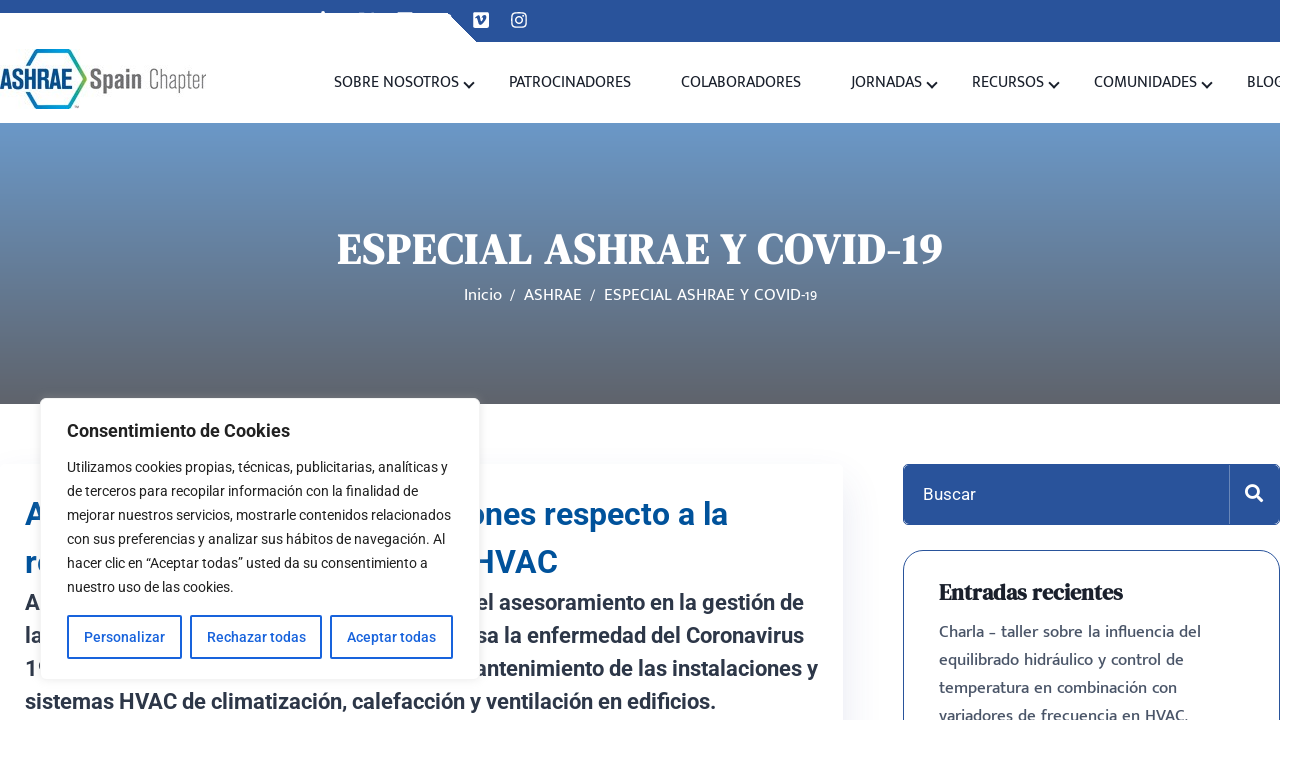

--- FILE ---
content_type: text/html; charset=UTF-8
request_url: https://spain-ashrae.org/especial-ashrae-y-covid-19/
body_size: 32531
content:
<!doctype html>
<html lang="es">
<head>
	<meta charset="UTF-8">
	<meta name="viewport" content="width=device-width, initial-scale=1">
	<link rel="profile" href="https://gmpg.org/xfn/11">

	<title>ESPECIAL ASHRAE Y COVID-19 &#8211; ASHRAE Spain Chapter</title>
<meta name='robots' content='max-image-preview:large' />
	<style>img:is([sizes="auto" i], [sizes^="auto," i]) { contain-intrinsic-size: 3000px 1500px }</style>
	<link rel='dns-prefetch' href='//fonts.googleapis.com' />
<link rel="alternate" type="application/rss+xml" title="ASHRAE Spain Chapter &raquo; Feed" href="https://spain-ashrae.org/feed/" />
<link rel="alternate" type="application/rss+xml" title="ASHRAE Spain Chapter &raquo; Feed de los comentarios" href="https://spain-ashrae.org/comments/feed/" />
			<script>document.documentElement.classList.remove( 'no-js' );</script>
			<link rel="alternate" type="application/rss+xml" title="ASHRAE Spain Chapter &raquo; Comentario ESPECIAL ASHRAE Y COVID-19 del feed" href="https://spain-ashrae.org/especial-ashrae-y-covid-19/feed/" />
<script>
window._wpemojiSettings = {"baseUrl":"https:\/\/s.w.org\/images\/core\/emoji\/16.0.1\/72x72\/","ext":".png","svgUrl":"https:\/\/s.w.org\/images\/core\/emoji\/16.0.1\/svg\/","svgExt":".svg","source":{"concatemoji":"https:\/\/spain-ashrae.org\/wp-includes\/js\/wp-emoji-release.min.js?ver=6.8.3"}};
/*! This file is auto-generated */
!function(s,n){var o,i,e;function c(e){try{var t={supportTests:e,timestamp:(new Date).valueOf()};sessionStorage.setItem(o,JSON.stringify(t))}catch(e){}}function p(e,t,n){e.clearRect(0,0,e.canvas.width,e.canvas.height),e.fillText(t,0,0);var t=new Uint32Array(e.getImageData(0,0,e.canvas.width,e.canvas.height).data),a=(e.clearRect(0,0,e.canvas.width,e.canvas.height),e.fillText(n,0,0),new Uint32Array(e.getImageData(0,0,e.canvas.width,e.canvas.height).data));return t.every(function(e,t){return e===a[t]})}function u(e,t){e.clearRect(0,0,e.canvas.width,e.canvas.height),e.fillText(t,0,0);for(var n=e.getImageData(16,16,1,1),a=0;a<n.data.length;a++)if(0!==n.data[a])return!1;return!0}function f(e,t,n,a){switch(t){case"flag":return n(e,"\ud83c\udff3\ufe0f\u200d\u26a7\ufe0f","\ud83c\udff3\ufe0f\u200b\u26a7\ufe0f")?!1:!n(e,"\ud83c\udde8\ud83c\uddf6","\ud83c\udde8\u200b\ud83c\uddf6")&&!n(e,"\ud83c\udff4\udb40\udc67\udb40\udc62\udb40\udc65\udb40\udc6e\udb40\udc67\udb40\udc7f","\ud83c\udff4\u200b\udb40\udc67\u200b\udb40\udc62\u200b\udb40\udc65\u200b\udb40\udc6e\u200b\udb40\udc67\u200b\udb40\udc7f");case"emoji":return!a(e,"\ud83e\udedf")}return!1}function g(e,t,n,a){var r="undefined"!=typeof WorkerGlobalScope&&self instanceof WorkerGlobalScope?new OffscreenCanvas(300,150):s.createElement("canvas"),o=r.getContext("2d",{willReadFrequently:!0}),i=(o.textBaseline="top",o.font="600 32px Arial",{});return e.forEach(function(e){i[e]=t(o,e,n,a)}),i}function t(e){var t=s.createElement("script");t.src=e,t.defer=!0,s.head.appendChild(t)}"undefined"!=typeof Promise&&(o="wpEmojiSettingsSupports",i=["flag","emoji"],n.supports={everything:!0,everythingExceptFlag:!0},e=new Promise(function(e){s.addEventListener("DOMContentLoaded",e,{once:!0})}),new Promise(function(t){var n=function(){try{var e=JSON.parse(sessionStorage.getItem(o));if("object"==typeof e&&"number"==typeof e.timestamp&&(new Date).valueOf()<e.timestamp+604800&&"object"==typeof e.supportTests)return e.supportTests}catch(e){}return null}();if(!n){if("undefined"!=typeof Worker&&"undefined"!=typeof OffscreenCanvas&&"undefined"!=typeof URL&&URL.createObjectURL&&"undefined"!=typeof Blob)try{var e="postMessage("+g.toString()+"("+[JSON.stringify(i),f.toString(),p.toString(),u.toString()].join(",")+"));",a=new Blob([e],{type:"text/javascript"}),r=new Worker(URL.createObjectURL(a),{name:"wpTestEmojiSupports"});return void(r.onmessage=function(e){c(n=e.data),r.terminate(),t(n)})}catch(e){}c(n=g(i,f,p,u))}t(n)}).then(function(e){for(var t in e)n.supports[t]=e[t],n.supports.everything=n.supports.everything&&n.supports[t],"flag"!==t&&(n.supports.everythingExceptFlag=n.supports.everythingExceptFlag&&n.supports[t]);n.supports.everythingExceptFlag=n.supports.everythingExceptFlag&&!n.supports.flag,n.DOMReady=!1,n.readyCallback=function(){n.DOMReady=!0}}).then(function(){return e}).then(function(){var e;n.supports.everything||(n.readyCallback(),(e=n.source||{}).concatemoji?t(e.concatemoji):e.wpemoji&&e.twemoji&&(t(e.twemoji),t(e.wpemoji)))}))}((window,document),window._wpemojiSettings);
</script>

<style id='wp-emoji-styles-inline-css'>

	img.wp-smiley, img.emoji {
		display: inline !important;
		border: none !important;
		box-shadow: none !important;
		height: 1em !important;
		width: 1em !important;
		margin: 0 0.07em !important;
		vertical-align: -0.1em !important;
		background: none !important;
		padding: 0 !important;
	}
</style>
<link rel='stylesheet' id='wp-block-library-css' href='https://spain-ashrae.org/wp-includes/css/dist/block-library/style.min.css?ver=6.8.3' media='all' />
<style id='classic-theme-styles-inline-css'>
/*! This file is auto-generated */
.wp-block-button__link{color:#fff;background-color:#32373c;border-radius:9999px;box-shadow:none;text-decoration:none;padding:calc(.667em + 2px) calc(1.333em + 2px);font-size:1.125em}.wp-block-file__button{background:#32373c;color:#fff;text-decoration:none}
</style>
<style id='safe-svg-svg-icon-style-inline-css'>
.safe-svg-cover{text-align:center}.safe-svg-cover .safe-svg-inside{display:inline-block;max-width:100%}.safe-svg-cover svg{fill:currentColor;height:100%;max-height:100%;max-width:100%;width:100%}

</style>
<style id='global-styles-inline-css'>
:root{--wp--preset--aspect-ratio--square: 1;--wp--preset--aspect-ratio--4-3: 4/3;--wp--preset--aspect-ratio--3-4: 3/4;--wp--preset--aspect-ratio--3-2: 3/2;--wp--preset--aspect-ratio--2-3: 2/3;--wp--preset--aspect-ratio--16-9: 16/9;--wp--preset--aspect-ratio--9-16: 9/16;--wp--preset--color--black: #000000;--wp--preset--color--cyan-bluish-gray: #abb8c3;--wp--preset--color--white: #ffffff;--wp--preset--color--pale-pink: #f78da7;--wp--preset--color--vivid-red: #cf2e2e;--wp--preset--color--luminous-vivid-orange: #ff6900;--wp--preset--color--luminous-vivid-amber: #fcb900;--wp--preset--color--light-green-cyan: #7bdcb5;--wp--preset--color--vivid-green-cyan: #00d084;--wp--preset--color--pale-cyan-blue: #8ed1fc;--wp--preset--color--vivid-cyan-blue: #0693e3;--wp--preset--color--vivid-purple: #9b51e0;--wp--preset--color--theme-palette-1: #29539b;--wp--preset--color--theme-palette-2: #2B6CB0;--wp--preset--color--theme-palette-3: #1A202C;--wp--preset--color--theme-palette-4: #2D3748;--wp--preset--color--theme-palette-5: #4A5568;--wp--preset--color--theme-palette-6: #718096;--wp--preset--color--theme-palette-7: #EDF2F7;--wp--preset--color--theme-palette-8: #F7FAFC;--wp--preset--color--theme-palette-9: #ffffff;--wp--preset--gradient--vivid-cyan-blue-to-vivid-purple: linear-gradient(135deg,rgba(6,147,227,1) 0%,rgb(155,81,224) 100%);--wp--preset--gradient--light-green-cyan-to-vivid-green-cyan: linear-gradient(135deg,rgb(122,220,180) 0%,rgb(0,208,130) 100%);--wp--preset--gradient--luminous-vivid-amber-to-luminous-vivid-orange: linear-gradient(135deg,rgba(252,185,0,1) 0%,rgba(255,105,0,1) 100%);--wp--preset--gradient--luminous-vivid-orange-to-vivid-red: linear-gradient(135deg,rgba(255,105,0,1) 0%,rgb(207,46,46) 100%);--wp--preset--gradient--very-light-gray-to-cyan-bluish-gray: linear-gradient(135deg,rgb(238,238,238) 0%,rgb(169,184,195) 100%);--wp--preset--gradient--cool-to-warm-spectrum: linear-gradient(135deg,rgb(74,234,220) 0%,rgb(151,120,209) 20%,rgb(207,42,186) 40%,rgb(238,44,130) 60%,rgb(251,105,98) 80%,rgb(254,248,76) 100%);--wp--preset--gradient--blush-light-purple: linear-gradient(135deg,rgb(255,206,236) 0%,rgb(152,150,240) 100%);--wp--preset--gradient--blush-bordeaux: linear-gradient(135deg,rgb(254,205,165) 0%,rgb(254,45,45) 50%,rgb(107,0,62) 100%);--wp--preset--gradient--luminous-dusk: linear-gradient(135deg,rgb(255,203,112) 0%,rgb(199,81,192) 50%,rgb(65,88,208) 100%);--wp--preset--gradient--pale-ocean: linear-gradient(135deg,rgb(255,245,203) 0%,rgb(182,227,212) 50%,rgb(51,167,181) 100%);--wp--preset--gradient--electric-grass: linear-gradient(135deg,rgb(202,248,128) 0%,rgb(113,206,126) 100%);--wp--preset--gradient--midnight: linear-gradient(135deg,rgb(2,3,129) 0%,rgb(40,116,252) 100%);--wp--preset--font-size--small: 13px;--wp--preset--font-size--medium: 20px;--wp--preset--font-size--large: 36px;--wp--preset--font-size--x-large: 42px;--wp--preset--spacing--20: 0.44rem;--wp--preset--spacing--30: 0.67rem;--wp--preset--spacing--40: 1rem;--wp--preset--spacing--50: 1.5rem;--wp--preset--spacing--60: 2.25rem;--wp--preset--spacing--70: 3.38rem;--wp--preset--spacing--80: 5.06rem;--wp--preset--shadow--natural: 6px 6px 9px rgba(0, 0, 0, 0.2);--wp--preset--shadow--deep: 12px 12px 50px rgba(0, 0, 0, 0.4);--wp--preset--shadow--sharp: 6px 6px 0px rgba(0, 0, 0, 0.2);--wp--preset--shadow--outlined: 6px 6px 0px -3px rgba(255, 255, 255, 1), 6px 6px rgba(0, 0, 0, 1);--wp--preset--shadow--crisp: 6px 6px 0px rgba(0, 0, 0, 1);}:where(.is-layout-flex){gap: 0.5em;}:where(.is-layout-grid){gap: 0.5em;}body .is-layout-flex{display: flex;}.is-layout-flex{flex-wrap: wrap;align-items: center;}.is-layout-flex > :is(*, div){margin: 0;}body .is-layout-grid{display: grid;}.is-layout-grid > :is(*, div){margin: 0;}:where(.wp-block-columns.is-layout-flex){gap: 2em;}:where(.wp-block-columns.is-layout-grid){gap: 2em;}:where(.wp-block-post-template.is-layout-flex){gap: 1.25em;}:where(.wp-block-post-template.is-layout-grid){gap: 1.25em;}.has-black-color{color: var(--wp--preset--color--black) !important;}.has-cyan-bluish-gray-color{color: var(--wp--preset--color--cyan-bluish-gray) !important;}.has-white-color{color: var(--wp--preset--color--white) !important;}.has-pale-pink-color{color: var(--wp--preset--color--pale-pink) !important;}.has-vivid-red-color{color: var(--wp--preset--color--vivid-red) !important;}.has-luminous-vivid-orange-color{color: var(--wp--preset--color--luminous-vivid-orange) !important;}.has-luminous-vivid-amber-color{color: var(--wp--preset--color--luminous-vivid-amber) !important;}.has-light-green-cyan-color{color: var(--wp--preset--color--light-green-cyan) !important;}.has-vivid-green-cyan-color{color: var(--wp--preset--color--vivid-green-cyan) !important;}.has-pale-cyan-blue-color{color: var(--wp--preset--color--pale-cyan-blue) !important;}.has-vivid-cyan-blue-color{color: var(--wp--preset--color--vivid-cyan-blue) !important;}.has-vivid-purple-color{color: var(--wp--preset--color--vivid-purple) !important;}.has-black-background-color{background-color: var(--wp--preset--color--black) !important;}.has-cyan-bluish-gray-background-color{background-color: var(--wp--preset--color--cyan-bluish-gray) !important;}.has-white-background-color{background-color: var(--wp--preset--color--white) !important;}.has-pale-pink-background-color{background-color: var(--wp--preset--color--pale-pink) !important;}.has-vivid-red-background-color{background-color: var(--wp--preset--color--vivid-red) !important;}.has-luminous-vivid-orange-background-color{background-color: var(--wp--preset--color--luminous-vivid-orange) !important;}.has-luminous-vivid-amber-background-color{background-color: var(--wp--preset--color--luminous-vivid-amber) !important;}.has-light-green-cyan-background-color{background-color: var(--wp--preset--color--light-green-cyan) !important;}.has-vivid-green-cyan-background-color{background-color: var(--wp--preset--color--vivid-green-cyan) !important;}.has-pale-cyan-blue-background-color{background-color: var(--wp--preset--color--pale-cyan-blue) !important;}.has-vivid-cyan-blue-background-color{background-color: var(--wp--preset--color--vivid-cyan-blue) !important;}.has-vivid-purple-background-color{background-color: var(--wp--preset--color--vivid-purple) !important;}.has-black-border-color{border-color: var(--wp--preset--color--black) !important;}.has-cyan-bluish-gray-border-color{border-color: var(--wp--preset--color--cyan-bluish-gray) !important;}.has-white-border-color{border-color: var(--wp--preset--color--white) !important;}.has-pale-pink-border-color{border-color: var(--wp--preset--color--pale-pink) !important;}.has-vivid-red-border-color{border-color: var(--wp--preset--color--vivid-red) !important;}.has-luminous-vivid-orange-border-color{border-color: var(--wp--preset--color--luminous-vivid-orange) !important;}.has-luminous-vivid-amber-border-color{border-color: var(--wp--preset--color--luminous-vivid-amber) !important;}.has-light-green-cyan-border-color{border-color: var(--wp--preset--color--light-green-cyan) !important;}.has-vivid-green-cyan-border-color{border-color: var(--wp--preset--color--vivid-green-cyan) !important;}.has-pale-cyan-blue-border-color{border-color: var(--wp--preset--color--pale-cyan-blue) !important;}.has-vivid-cyan-blue-border-color{border-color: var(--wp--preset--color--vivid-cyan-blue) !important;}.has-vivid-purple-border-color{border-color: var(--wp--preset--color--vivid-purple) !important;}.has-vivid-cyan-blue-to-vivid-purple-gradient-background{background: var(--wp--preset--gradient--vivid-cyan-blue-to-vivid-purple) !important;}.has-light-green-cyan-to-vivid-green-cyan-gradient-background{background: var(--wp--preset--gradient--light-green-cyan-to-vivid-green-cyan) !important;}.has-luminous-vivid-amber-to-luminous-vivid-orange-gradient-background{background: var(--wp--preset--gradient--luminous-vivid-amber-to-luminous-vivid-orange) !important;}.has-luminous-vivid-orange-to-vivid-red-gradient-background{background: var(--wp--preset--gradient--luminous-vivid-orange-to-vivid-red) !important;}.has-very-light-gray-to-cyan-bluish-gray-gradient-background{background: var(--wp--preset--gradient--very-light-gray-to-cyan-bluish-gray) !important;}.has-cool-to-warm-spectrum-gradient-background{background: var(--wp--preset--gradient--cool-to-warm-spectrum) !important;}.has-blush-light-purple-gradient-background{background: var(--wp--preset--gradient--blush-light-purple) !important;}.has-blush-bordeaux-gradient-background{background: var(--wp--preset--gradient--blush-bordeaux) !important;}.has-luminous-dusk-gradient-background{background: var(--wp--preset--gradient--luminous-dusk) !important;}.has-pale-ocean-gradient-background{background: var(--wp--preset--gradient--pale-ocean) !important;}.has-electric-grass-gradient-background{background: var(--wp--preset--gradient--electric-grass) !important;}.has-midnight-gradient-background{background: var(--wp--preset--gradient--midnight) !important;}.has-small-font-size{font-size: var(--wp--preset--font-size--small) !important;}.has-medium-font-size{font-size: var(--wp--preset--font-size--medium) !important;}.has-large-font-size{font-size: var(--wp--preset--font-size--large) !important;}.has-x-large-font-size{font-size: var(--wp--preset--font-size--x-large) !important;}
:where(.wp-block-post-template.is-layout-flex){gap: 1.25em;}:where(.wp-block-post-template.is-layout-grid){gap: 1.25em;}
:where(.wp-block-columns.is-layout-flex){gap: 2em;}:where(.wp-block-columns.is-layout-grid){gap: 2em;}
:root :where(.wp-block-pullquote){font-size: 1.5em;line-height: 1.6;}
</style>
<link rel='stylesheet' id='contact-form-7-css' href='https://spain-ashrae.org/wp-content/plugins/contact-form-7/includes/css/styles.css?ver=6.1.4' media='all' />
<link rel='stylesheet' id='indro-style-css' href='https://spain-ashrae.org/wp-content/themes/indro-child/style.css?ver=6.8.3' media='all' />
<style id='indro-style-inline-css'>
 
        
        .bdt-mini-cart-wrapper .bdt-mini-cart-button-icon .bdt-cart-icon i {
            color: var(--global-palette2) !important;
        }
        @media (min-width: 1200px) {
                .container,
                .indro-container,
                .elementor-section.elementor-section-boxed:not(.menu__section) > .elementor-container {
                    max-width: 1290px !important;
                }
        }
        .smooth-loader-wrapper .loader img{
            width:100%;
        }
        .smooth-loader-wrapper {
            background-color: #ffffff;
        } 
        .page-header.error-404-main,
        .indro-banner-breadcrumb::before {
            background-image: linear-gradient(180deg, var(--global-palette1) 0%, var(--global-palette2) 100% ) !important;
            background-image: -webkit-linear-gradient(180deg, #A253D8 0%, #1545CB 100% );
        }
        
</style>
<link rel='stylesheet' id='indro-google-font-css' href='https://fonts.googleapis.com/css2?family=Mukta+Malar%3Awght%40400%3B500%3B700%3B800&#038;display=swap&#038;ver=6.8.3' media='all' />
<link rel='stylesheet' id='indro-font-awesome-css' href='https://spain-ashrae.org/wp-content/themes/indro/assets/vendor/font-awesome/css/fontawesome.min.css?ver=6.8.3' media='all' />
<link rel='stylesheet' id='indro-css-font-awesome-css' href='https://spain-ashrae.org/wp-content/plugins/elementor/assets/lib/font-awesome/css/solid.min.css?ver=6.8.3' media='all' />
<link rel='stylesheet' id='bootstrap-css-css' href='https://spain-ashrae.org/wp-content/themes/indro/assets/vendor/css/bootstrap.min.css?ver=6.8.3' media='all' />
<link rel='stylesheet' id='indro-default-style-css' href='https://spain-ashrae.org/wp-content/themes/indro/assets/css/theme-default.css?ver=all' media='all' />
<link rel='stylesheet' id='indro-global-css' href='https://spain-ashrae.org/wp-content/themes/indro/assets/css/global.min.css?ver=1.0.0' media='all' />
<style id='indro-global-inline-css'>
/* indro Base CSS */
:root{--global-palette1:#29539b;--global-palette2:#2B6CB0;--global-palette3:#1A202C;--global-palette4:#2D3748;--global-palette5:#4A5568;--global-palette6:#718096;--global-palette7:#EDF2F7;--global-palette8:#F7FAFC;--global-palette9:#ffffff;--global-palette-highlight:var(--global-palette1);--global-palette-highlight-alt:var(--global-palette2);--global-palette-highlight-alt2:var(--global-palette9);--global-palette-btn-bg:var(--global-palette1);--global-palette-btn-bg-hover:var(--global-palette2);--global-palette-btn:var(--global-palette9);--global-palette-btn-hover:var(--global-palette9);--global-body-font-family:-apple-system,BlinkMacSystemFont,"Segoe UI",Roboto,Oxygen-Sans,Ubuntu,Cantarell,"Helvetica Neue",sans-serif, "Apple Color Emoji", "Segoe UI Emoji", "Segoe UI Symbol";--global-heading-font-family:inherit;--global-primary-nav-font-family:inherit;--global-content-width:1290px;}:root body.indro-elementor-colors{--e-global-color-indro1:var(--global-palette1);--e-global-color-indro2:var(--global-palette2);--e-global-color-indro3:var(--global-palette3);--e-global-color-indro4:var(--global-palette4);--e-global-color-indro5:var(--global-palette5);--e-global-color-indro6:var(--global-palette6);--e-global-color-indro7:var(--global-palette7);--e-global-color-indro8:var(--global-palette8);--e-global-color-indro9:var(--global-palette9);}:root .has-theme-palette-1-background-color{background-color:var(--global-palette1);}:root .has-theme-palette-1-color{color:var(--global-palette1);}:root .has-theme-palette-2-background-color{background-color:var(--global-palette2);}:root .has-theme-palette-2-color{color:var(--global-palette2);}:root .has-theme-palette-3-background-color{background-color:var(--global-palette3);}:root .has-theme-palette-3-color{color:var(--global-palette3);}:root .has-theme-palette-4-background-color{background-color:var(--global-palette4);}:root .has-theme-palette-4-color{color:var(--global-palette4);}:root .has-theme-palette-5-background-color{background-color:var(--global-palette5);}:root .has-theme-palette-5-color{color:var(--global-palette5);}:root .has-theme-palette-6-background-color{background-color:var(--global-palette6);}:root .has-theme-palette-6-color{color:var(--global-palette6);}:root .has-theme-palette-7-background-color{background-color:var(--global-palette7);}:root .has-theme-palette-7-color{color:var(--global-palette7);}:root .has-theme-palette-8-background-color{background-color:var(--global-palette8);}:root .has-theme-palette-8-color{color:var(--global-palette8);}:root .has-theme-palette-9-background-color{background-color:var(--global-palette9);}:root .has-theme-palette-9-color{color:var(--global-palette9);}:root .has-theme-palette1-background-color{background-color:var(--global-palette1);}:root .has-theme-palette1-color{color:var(--global-palette1);}:root .has-theme-palette2-background-color{background-color:var(--global-palette2);}:root .has-theme-palette2-color{color:var(--global-palette2);}:root .has-theme-palette3-background-color{background-color:var(--global-palette3);}:root .has-theme-palette3-color{color:var(--global-palette3);}:root .has-theme-palette4-background-color{background-color:var(--global-palette4);}:root .has-theme-palette4-color{color:var(--global-palette4);}:root .has-theme-palette5-background-color{background-color:var(--global-palette5);}:root .has-theme-palette5-color{color:var(--global-palette5);}:root .has-theme-palette6-background-color{background-color:var(--global-palette6);}:root .has-theme-palette6-color{color:var(--global-palette6);}:root .has-theme-palette7-background-color{background-color:var(--global-palette7);}:root .has-theme-palette7-color{color:var(--global-palette7);}:root .has-theme-palette8-background-color{background-color:var(--global-palette8);}:root .has-theme-palette8-color{color:var(--global-palette8);}:root .has-theme-palette9-background-color{background-color:var(--global-palette9);}:root .has-theme-palette9-color{color:var(--global-palette9);}body{background:var(--global-palette8);}body, input, select, optgroup, textarea{font-weight:400;font-size:17px;line-height:1.6;font-family:var(--global-body-font-family);color:var(--global-palette4);}.content-bg, body.content-style-unboxed .site{background:var(--global-palette9);}h1,h2,h3,h4,h5,h6{font-family:var(--global-heading-font-family);}h1{font-weight:700;font-size:32px;line-height:1.5;color:var(--global-palette3);}h2{font-weight:700;font-size:28px;line-height:1.5;color:var(--global-palette3);}h3{font-weight:700;font-size:24px;line-height:1.5;color:var(--global-palette3);}h4{font-weight:700;font-size:22px;line-height:1.5;color:var(--global-palette4);}h5{font-weight:700;font-size:20px;line-height:1.5;color:var(--global-palette4);}h6{font-weight:700;font-size:18px;line-height:1.5;color:var(--global-palette5);}.site-container, .site-header-row-layout-contained, .site-footer-row-layout-contained, .entry-hero-layout-contained, .comments-area{max-width:1290px;}.content-width-narrow .content-container.site-container, .content-width-narrow .hero-container.site-container{max-width:842px;}@media all and (min-width: 1520px){.content-container  .alignwide{margin-left:-115px;margin-right:-115px;width:unset;max-width:unset;}}@media all and (min-width: 1102px){.content-width-narrow .content-container .alignwide{margin-left:-130px;margin-right:-130px;width:unset;max-width:unset;}}.content-style-boxed .site .entry-content .alignwide{margin-left:-2rem;margin-right:-2rem;}@media all and (max-width: 1024px){.content-style-boxed .site .entry-content .alignwide{margin-left:-2rem;margin-right:-2rem;}}@media all and (max-width: 767px){.content-style-boxed .site .entry-content .alignwide{margin-left:-1.5rem;margin-right:-1.5rem;}}.content-area{margin-top:5rem;margin-bottom:5rem;}@media all and (max-width: 1024px){.content-area{margin-top:3rem;margin-bottom:3rem;}}@media all and (max-width: 767px){.content-area{margin-top:2rem;margin-bottom:2rem;}}.entry-content-wrap{padding:2rem;}@media all and (max-width: 1024px){.entry-content-wrap{padding:2rem;}}@media all and (max-width: 767px){.entry-content-wrap{padding:1.5rem;}}.loop-entry .entry-content-wrap{padding:2rem;}@media all and (max-width: 1024px){.loop-entry .entry-content-wrap{padding:2rem;}}@media all and (max-width: 767px){.loop-entry .entry-content-wrap{padding:1.5rem;}}.primary-sidebar.widget-area .widget{margin-bottom:1.5em;color:var(--global-palette4);}.primary-sidebar.widget-area .widget-title{font-weight:700;font-size:20px;line-height:1.5;color:var(--global-palette3);}.site-branding a.brand img{max-width:200px;}.site-branding a.brand img.svg-logo-image{width:200px;}.site-branding .site-title{font-weight:700;font-size:26px;line-height:1.2;color:var(--global-palette3);}.site-branding .site-description{font-weight:700;font-size:16px;line-height:1.4;color:var(--global-palette5);}#masthead, #masthead .indro-sticky-header.item-is-fixed:not(.item-at-start):not(.site-header-row-container), #masthead .indro-sticky-header.item-is-fixed:not(.item-at-start) > .site-header-row-container-inner{background:#ffffff;}.site-main-header-inner-wrap{min-height:80px;}.site-top-header-inner-wrap{min-height:0px;}.site-bottom-header-inner-wrap{min-height:0px;}.header-navigation[class*="header-navigation-style-underline"] .header-menu-container.primary-menu-container>ul>li>a:after{width:calc( 100% - 1.2em);}.main-navigation .primary-menu-container > ul > li > a{padding-left:calc(1.2em / 2);padding-right:calc(1.2em / 2);padding-top:0.6em;padding-bottom:0.6em;color:var(--global-palette5);}.main-navigation .primary-menu-container > ul > li > a:hover{color:var(--global-palette-highlight);}.main-navigation .primary-menu-container > ul > li.current-menu-item > a{color:var(--global-palette3);}.header-navigation[class*="header-navigation-style-underline"] .header-menu-container.secondary-menu-container>ul>li>a:after{width:calc( 100% - 1.2em);}.secondary-navigation .secondary-menu-container > ul > li > a{padding-left:calc(1.2em / 2);padding-right:calc(1.2em / 2);padding-top:0.6em;padding-bottom:0.6em;color:var(--global-palette5);}.secondary-navigation .secondary-menu-container > ul > li > a:hover{color:var(--global-palette-highlight);}.secondary-navigation .secondary-menu-container > ul > li.current-menu-item > a{color:var(--global-palette3);}.header-navigation .header-menu-container ul ul{background:var(--global-palette3);}.header-navigation .header-menu-container ul ul li, .header-menu-container ul.menu > li.indro-menu-mega-enabled > ul > li > a{border-bottom:1px solid rgba(255,255,255,0.1);}.header-navigation .header-menu-container ul ul li a{width:200px;padding-top:1em;padding-bottom:1em;color:var(--global-palette8);font-size:12px;}.header-navigation .header-menu-container ul ul li a:hover{color:var(--global-palette9);background:var(--global-palette4);}.header-navigation .header-menu-container ul ul li.current-menu-item > a{color:var(--global-palette9);background:var(--global-palette4);}.mobile-toggle-open-container .menu-toggle-open{color:var(--global-palette5);padding:0.4em 0.6em 0.4em 0.6em;font-size:14px;}.mobile-toggle-open-container .menu-toggle-open.menu-toggle-style-bordered{border:1px solid currentColor;}.mobile-toggle-open-container .menu-toggle-open .menu-toggle-icon{font-size:20px;}.mobile-toggle-open-container .menu-toggle-open:hover, .mobile-toggle-open-container .menu-toggle-open:focus{color:var(--global-palette-highlight);}.mobile-navigation ul li{font-size:14px;}.mobile-navigation ul li a{padding-top:1em;padding-bottom:1em;}.mobile-navigation ul li:not(.menu-item-has-children) > a, .mobile-navigation ul li.menu-item-has-children > .drawer-nav-drop-wrap{color:var(--global-palette8);}.mobile-navigation ul li.current-menu-item:not(.menu-item-has-children) > a, .mobile-navigation ul li.current-menu-item.menu-item-has-children > .drawer-nav-drop-wrap{color:var(--global-palette-highlight);}.mobile-navigation ul li.menu-item-has-children .drawer-nav-drop-wrap, .mobile-navigation ul li:not(.menu-item-has-children) a{border-bottom:1px solid rgba(255,255,255,0.1);}.mobile-navigation ul li.menu-item-has-children .drawer-nav-drop-wrap button{border-left:1px solid rgba(255,255,255,0.1);}#main-header .header-button{border:2px none transparent;}.header-social-inner-wrap{font-size:1em;margin-top:-0.3em;margin-left:calc(-0.3em / 2);margin-right:calc(-0.3em / 2);}.header-social-wrap .header-social-inner-wrap .social-button{margin-top:0.3em;margin-left:calc(0.3em / 2);margin-right:calc(0.3em / 2);border:2px none transparent;border-radius:3px;}.header-mobile-social-inner-wrap{font-size:1em;margin-top:-0.3em;margin-left:calc(-0.3em / 2);margin-right:calc(-0.3em / 2);}.header-mobile-social-wrap .header-mobile-social-inner-wrap .social-button{margin-top:0.3em;margin-left:calc(0.3em / 2);margin-right:calc(0.3em / 2);border:2px none transparent;border-radius:3px;}.search-toggle-open-container .search-toggle-open{color:var(--global-palette5);}.search-toggle-open-container .search-toggle-open.search-toggle-style-bordered{border:1px solid currentColor;}.search-toggle-open-container .search-toggle-open .search-toggle-icon{font-size:1em;}.search-toggle-open-container .search-toggle-open:hover, .search-toggle-open-container .search-toggle-open:focus{color:var(--global-palette-highlight);}#search-drawer .drawer-inner{background:rgba(9, 12, 16, 0.97);}.mobile-header-button-wrap .mobile-header-button{border:2px none transparent;}.site-middle-footer-inner-wrap{padding-top:30px;padding-bottom:30px;grid-column-gap:30px;grid-row-gap:30px;}.site-middle-footer-inner-wrap .widget{margin-bottom:30px;}.site-middle-footer-inner-wrap .site-footer-section:not(:last-child):after{right:calc(-30px / 2);}.site-top-footer-inner-wrap{padding-top:30px;padding-bottom:30px;grid-column-gap:30px;grid-row-gap:30px;}.site-top-footer-inner-wrap .widget{margin-bottom:30px;}.site-top-footer-inner-wrap .site-footer-section:not(:last-child):after{right:calc(-30px / 2);}.site-bottom-footer-inner-wrap{padding-top:30px;padding-bottom:30px;grid-column-gap:30px;}.site-bottom-footer-inner-wrap .widget{margin-bottom:30px;}.site-bottom-footer-inner-wrap .site-footer-section:not(:last-child):after{right:calc(-30px / 2);}.footer-social-inner-wrap{font-size:1em;margin-top:-0.3em;margin-left:calc(-0.3em / 2);margin-right:calc(-0.3em / 2);}#colophon .site-footer-wrap .footer-social-wrap .social-button{margin-top:0.3em;margin-left:calc(0.3em / 2);margin-right:calc(0.3em / 2);border:2px none transparent;border-radius:3px;}#colophon .footer-navigation .footer-menu-container > ul > li > a{padding-left:calc(1.2em / 2);padding-right:calc(1.2em / 2);color:var(--global-palette5);}#colophon .footer-navigation .footer-menu-container > ul li a:hover{color:var(--global-palette-highlight);}#colophon .footer-navigation .footer-menu-container > ul li.current-menu-item > a{color:var(--global-palette3);}.entry-hero.page-hero-section .entry-header{min-height:200px;}.entry-author-style-center{padding-top:var(--global-md-spacing);border-top:1px solid var(--global-gray-500);}.entry-author-style-center .entry-author-avatar, .entry-meta .author-avatar{display:none;}.entry-author-style-normal .entry-author-profile{padding-left:0px;}#comments .comment-meta{margin-left:0px;}.entry-hero.post-hero-section .entry-header{min-height:200px;}
</style>
<link rel='stylesheet' id='bdt-uikit-css' href='https://spain-ashrae.org/wp-content/plugins/bdthemes-element-pack-7-18-14/assets/css/bdt-uikit.css?ver=3.21.7' media='all' />
<link rel='stylesheet' id='ep-helper-css' href='https://spain-ashrae.org/wp-content/plugins/bdthemes-element-pack-7-18-14/assets/css/ep-helper.css?ver=7.18.14' media='all' />
<script id="cookie-law-info-js-extra">
var _ckyConfig = {"_ipData":[],"_assetsURL":"https:\/\/spain-ashrae.org\/wp-content\/plugins\/cookie-law-info\/lite\/frontend\/images\/","_publicURL":"https:\/\/spain-ashrae.org","_expiry":"365","_categories":[{"name":"Necesarias","slug":"necessary","isNecessary":true,"ccpaDoNotSell":true,"cookies":[{"cookieID":"PHPSESSID","domain":"https:\/\/spain-ashrae.org\/","provider":""},{"cookieID":"cherry_trend_views","domain":"https:\/\/spain-ashrae.org\/","provider":""},{"cookieID":"viewed_cookie_policy","domain":"https:\/\/spain-ashrae.org\/","provider":""},{"cookieID":"cookielawinfo-checkbox-necessary","domain":"https:\/\/spain-ashrae.org\/","provider":""}],"active":true,"defaultConsent":{"gdpr":true,"ccpa":true}},{"name":"Terceros","slug":"functional","isNecessary":false,"ccpaDoNotSell":true,"cookies":[{"cookieID":"1P_JAR","domain":"https:\/\/www.google.com\/","provider":""},{"cookieID":"CONSENT","domain":"https:\/\/www.google.com\/","provider":""},{"cookieID":"YSC","domain":"https:\/\/www.youtube.com\/","provider":""},{"cookieID":"VISITOR_INFO1_LIVE","domain":"https:\/\/www.youtube.com\/","provider":""}],"active":true,"defaultConsent":{"gdpr":false,"ccpa":false}},{"name":"Anal\u00edticas","slug":"analytics","isNecessary":false,"ccpaDoNotSell":true,"cookies":[{"cookieID":"cookielawinfo-checkbox-analytics","domain":"https:\/\/spain-ashrae.org\/","provider":""},{"cookieID":"_gid","domain":"https:\/\/www.google.com\/","provider":""},{"cookieID":"_ga","domain":"https:\/\/www.google.com\/","provider":""},{"cookieID":"_gat","domain":"https:\/\/www.google.com\/","provider":""}],"active":true,"defaultConsent":{"gdpr":false,"ccpa":false}},{"name":"T\u00e9cnicas","slug":"performance","isNecessary":false,"ccpaDoNotSell":true,"cookies":[{"cookieID":"wfvt_","domain":"https:\/\/spain-ashrae.org\/","provider":""},{"cookieID":"wordfence_verifiedHuman","domain":"https:\/\/spain-ashrae.org\/","provider":""}],"active":true,"defaultConsent":{"gdpr":false,"ccpa":false}},{"name":"Publicitarias","slug":"advertisement","isNecessary":false,"ccpaDoNotSell":true,"cookies":[{"cookieID":"PREF, SNID, NID, SID, SSID, N_T","domain":"https:\/\/www.google.com\/","provider":""},{"cookieID":"ANID","domain":"https:\/\/www.google.com\/","provider":""}],"active":true,"defaultConsent":{"gdpr":false,"ccpa":false}}],"_activeLaw":"gdpr","_rootDomain":"","_block":"1","_showBanner":"1","_bannerConfig":{"settings":{"type":"box","preferenceCenterType":"popup","position":"bottom-left","applicableLaw":"gdpr"},"behaviours":{"reloadBannerOnAccept":false,"loadAnalyticsByDefault":false,"animations":{"onLoad":"animate","onHide":"sticky"}},"config":{"revisitConsent":{"status":true,"tag":"revisit-consent","position":"bottom-left","meta":{"url":"#"},"styles":{"background-color":"#0056A7"},"elements":{"title":{"type":"text","tag":"revisit-consent-title","status":true,"styles":{"color":"#0056a7"}}}},"preferenceCenter":{"toggle":{"status":true,"tag":"detail-category-toggle","type":"toggle","states":{"active":{"styles":{"background-color":"#1863DC"}},"inactive":{"styles":{"background-color":"#D0D5D2"}}}}},"categoryPreview":{"status":false,"toggle":{"status":true,"tag":"detail-category-preview-toggle","type":"toggle","states":{"active":{"styles":{"background-color":"#1863DC"}},"inactive":{"styles":{"background-color":"#D0D5D2"}}}}},"videoPlaceholder":{"status":true,"styles":{"background-color":"#000000","border-color":"#000000","color":"#ffffff"}},"readMore":{"status":false,"tag":"readmore-button","type":"link","meta":{"noFollow":true,"newTab":true},"styles":{"color":"#1863DC","background-color":"transparent","border-color":"transparent"}},"showMore":{"status":true,"tag":"show-desc-button","type":"button","styles":{"color":"#1863DC"}},"showLess":{"status":true,"tag":"hide-desc-button","type":"button","styles":{"color":"#1863DC"}},"alwaysActive":{"status":true,"tag":"always-active","styles":{"color":"#008000"}},"manualLinks":{"status":true,"tag":"manual-links","type":"link","styles":{"color":"#1863DC"}},"auditTable":{"status":true},"optOption":{"status":true,"toggle":{"status":true,"tag":"optout-option-toggle","type":"toggle","states":{"active":{"styles":{"background-color":"#1863dc"}},"inactive":{"styles":{"background-color":"#FFFFFF"}}}}}}},"_version":"3.3.6","_logConsent":"1","_tags":[{"tag":"accept-button","styles":{"color":"#1863DC","background-color":"transparent","border-color":"#1863DC"}},{"tag":"reject-button","styles":{"color":"#1863DC","background-color":"transparent","border-color":"#1863DC"}},{"tag":"settings-button","styles":{"color":"#1863DC","background-color":"transparent","border-color":"#1863DC"}},{"tag":"readmore-button","styles":{"color":"#1863DC","background-color":"transparent","border-color":"transparent"}},{"tag":"donotsell-button","styles":{"color":"#1863DC","background-color":"transparent","border-color":"transparent"}},{"tag":"show-desc-button","styles":{"color":"#1863DC"}},{"tag":"hide-desc-button","styles":{"color":"#1863DC"}},{"tag":"cky-always-active","styles":[]},{"tag":"cky-link","styles":[]},{"tag":"accept-button","styles":{"color":"#1863DC","background-color":"transparent","border-color":"#1863DC"}},{"tag":"revisit-consent","styles":{"background-color":"#0056A7"}}],"_shortCodes":[{"key":"cky_readmore","content":"<a href=\"\/politica-cookies\/\" class=\"cky-policy\" aria-label=\"Pol\u00edtica de cookies\" target=\"_blank\" rel=\"noopener\" data-cky-tag=\"readmore-button\">Pol\u00edtica de cookies<\/a>","tag":"readmore-button","status":false,"attributes":{"rel":"nofollow","target":"_blank"}},{"key":"cky_show_desc","content":"<button class=\"cky-show-desc-btn\" data-cky-tag=\"show-desc-button\" aria-label=\"Mostrar m\u00e1s\">Mostrar m\u00e1s<\/button>","tag":"show-desc-button","status":true,"attributes":[]},{"key":"cky_hide_desc","content":"<button class=\"cky-show-desc-btn\" data-cky-tag=\"hide-desc-button\" aria-label=\"Mostrar menos\">Mostrar menos<\/button>","tag":"hide-desc-button","status":true,"attributes":[]},{"key":"cky_optout_show_desc","content":"[cky_optout_show_desc]","tag":"optout-show-desc-button","status":true,"attributes":[]},{"key":"cky_optout_hide_desc","content":"[cky_optout_hide_desc]","tag":"optout-hide-desc-button","status":true,"attributes":[]},{"key":"cky_category_toggle_label","content":"[cky_{{status}}_category_label] [cky_preference_{{category_slug}}_title]","tag":"","status":true,"attributes":[]},{"key":"cky_enable_category_label","content":"Permitir","tag":"","status":true,"attributes":[]},{"key":"cky_disable_category_label","content":"Desactivar","tag":"","status":true,"attributes":[]},{"key":"cky_video_placeholder","content":"<div class=\"video-placeholder-normal\" data-cky-tag=\"video-placeholder\" id=\"[UNIQUEID]\"><p class=\"video-placeholder-text-normal\" data-cky-tag=\"placeholder-title\">Por favor acepte el consentimiento de cookies<\/p><\/div>","tag":"","status":true,"attributes":[]},{"key":"cky_enable_optout_label","content":"Permitir","tag":"","status":true,"attributes":[]},{"key":"cky_disable_optout_label","content":"Desactivar","tag":"","status":true,"attributes":[]},{"key":"cky_optout_toggle_label","content":"[cky_{{status}}_optout_label] [cky_optout_option_title]","tag":"","status":true,"attributes":[]},{"key":"cky_optout_option_title","content":"No vendan ni compartan mi informaci\u00f3n personal","tag":"","status":true,"attributes":[]},{"key":"cky_optout_close_label","content":"Cerca","tag":"","status":true,"attributes":[]},{"key":"cky_preference_close_label","content":"Cerca","tag":"","status":true,"attributes":[]}],"_rtl":"","_language":"es","_providersToBlock":[]};
var _ckyStyles = {"css":".cky-overlay{background: #000000; opacity: 0.4; position: fixed; top: 0; left: 0; width: 100%; height: 100%; z-index: 99999999;}.cky-hide{display: none;}.cky-btn-revisit-wrapper{display: flex; align-items: center; justify-content: center; background: #0056a7; width: 45px; height: 45px; border-radius: 50%; position: fixed; z-index: 999999; cursor: pointer;}.cky-revisit-bottom-left{bottom: 15px; left: 15px;}.cky-revisit-bottom-right{bottom: 15px; right: 15px;}.cky-btn-revisit-wrapper .cky-btn-revisit{display: flex; align-items: center; justify-content: center; background: none; border: none; cursor: pointer; position: relative; margin: 0; padding: 0;}.cky-btn-revisit-wrapper .cky-btn-revisit img{max-width: fit-content; margin: 0; height: 30px; width: 30px;}.cky-revisit-bottom-left:hover::before{content: attr(data-tooltip); position: absolute; background: #4e4b66; color: #ffffff; left: calc(100% + 7px); font-size: 12px; line-height: 16px; width: max-content; padding: 4px 8px; border-radius: 4px;}.cky-revisit-bottom-left:hover::after{position: absolute; content: \"\"; border: 5px solid transparent; left: calc(100% + 2px); border-left-width: 0; border-right-color: #4e4b66;}.cky-revisit-bottom-right:hover::before{content: attr(data-tooltip); position: absolute; background: #4e4b66; color: #ffffff; right: calc(100% + 7px); font-size: 12px; line-height: 16px; width: max-content; padding: 4px 8px; border-radius: 4px;}.cky-revisit-bottom-right:hover::after{position: absolute; content: \"\"; border: 5px solid transparent; right: calc(100% + 2px); border-right-width: 0; border-left-color: #4e4b66;}.cky-revisit-hide{display: none;}.cky-consent-container{position: fixed; width: 440px; box-sizing: border-box; z-index: 9999999; border-radius: 6px;}.cky-consent-container .cky-consent-bar{background: #ffffff; border: 1px solid; padding: 20px 26px; box-shadow: 0 -1px 10px 0 #acabab4d; border-radius: 6px;}.cky-box-bottom-left{bottom: 40px; left: 40px;}.cky-box-bottom-right{bottom: 40px; right: 40px;}.cky-box-top-left{top: 40px; left: 40px;}.cky-box-top-right{top: 40px; right: 40px;}.cky-custom-brand-logo-wrapper .cky-custom-brand-logo{width: 100px; height: auto; margin: 0 0 12px 0;}.cky-notice .cky-title{color: #212121; font-weight: 700; font-size: 18px; line-height: 24px; margin: 0 0 12px 0;}.cky-notice-des *,.cky-preference-content-wrapper *,.cky-accordion-header-des *,.cky-gpc-wrapper .cky-gpc-desc *{font-size: 14px;}.cky-notice-des{color: #212121; font-size: 14px; line-height: 24px; font-weight: 400;}.cky-notice-des img{height: 25px; width: 25px;}.cky-consent-bar .cky-notice-des p,.cky-gpc-wrapper .cky-gpc-desc p,.cky-preference-body-wrapper .cky-preference-content-wrapper p,.cky-accordion-header-wrapper .cky-accordion-header-des p,.cky-cookie-des-table li div:last-child p{color: inherit; margin-top: 0; overflow-wrap: break-word;}.cky-notice-des P:last-child,.cky-preference-content-wrapper p:last-child,.cky-cookie-des-table li div:last-child p:last-child,.cky-gpc-wrapper .cky-gpc-desc p:last-child{margin-bottom: 0;}.cky-notice-des a.cky-policy,.cky-notice-des button.cky-policy{font-size: 14px; color: #1863dc; white-space: nowrap; cursor: pointer; background: transparent; border: 1px solid; text-decoration: underline;}.cky-notice-des button.cky-policy{padding: 0;}.cky-notice-des a.cky-policy:focus-visible,.cky-notice-des button.cky-policy:focus-visible,.cky-preference-content-wrapper .cky-show-desc-btn:focus-visible,.cky-accordion-header .cky-accordion-btn:focus-visible,.cky-preference-header .cky-btn-close:focus-visible,.cky-switch input[type=\"checkbox\"]:focus-visible,.cky-footer-wrapper a:focus-visible,.cky-btn:focus-visible{outline: 2px solid #1863dc; outline-offset: 2px;}.cky-btn:focus:not(:focus-visible),.cky-accordion-header .cky-accordion-btn:focus:not(:focus-visible),.cky-preference-content-wrapper .cky-show-desc-btn:focus:not(:focus-visible),.cky-btn-revisit-wrapper .cky-btn-revisit:focus:not(:focus-visible),.cky-preference-header .cky-btn-close:focus:not(:focus-visible),.cky-consent-bar .cky-banner-btn-close:focus:not(:focus-visible){outline: 0;}button.cky-show-desc-btn:not(:hover):not(:active){color: #1863dc; background: transparent;}button.cky-accordion-btn:not(:hover):not(:active),button.cky-banner-btn-close:not(:hover):not(:active),button.cky-btn-revisit:not(:hover):not(:active),button.cky-btn-close:not(:hover):not(:active){background: transparent;}.cky-consent-bar button:hover,.cky-modal.cky-modal-open button:hover,.cky-consent-bar button:focus,.cky-modal.cky-modal-open button:focus{text-decoration: none;}.cky-notice-btn-wrapper{display: flex; justify-content: flex-start; align-items: center; flex-wrap: wrap; margin-top: 16px;}.cky-notice-btn-wrapper .cky-btn{text-shadow: none; box-shadow: none;}.cky-btn{flex: auto; max-width: 100%; font-size: 14px; font-family: inherit; line-height: 24px; padding: 8px; font-weight: 500; margin: 0 8px 0 0; border-radius: 2px; cursor: pointer; text-align: center; text-transform: none; min-height: 0;}.cky-btn:hover{opacity: 0.8;}.cky-btn-customize{color: #1863dc; background: transparent; border: 2px solid #1863dc;}.cky-btn-reject{color: #1863dc; background: transparent; border: 2px solid #1863dc;}.cky-btn-accept{background: #1863dc; color: #ffffff; border: 2px solid #1863dc;}.cky-btn:last-child{margin-right: 0;}@media (max-width: 576px){.cky-box-bottom-left{bottom: 0; left: 0;}.cky-box-bottom-right{bottom: 0; right: 0;}.cky-box-top-left{top: 0; left: 0;}.cky-box-top-right{top: 0; right: 0;}}@media (max-width: 440px){.cky-box-bottom-left, .cky-box-bottom-right, .cky-box-top-left, .cky-box-top-right{width: 100%; max-width: 100%;}.cky-consent-container .cky-consent-bar{padding: 20px 0;}.cky-custom-brand-logo-wrapper, .cky-notice .cky-title, .cky-notice-des, .cky-notice-btn-wrapper{padding: 0 24px;}.cky-notice-des{max-height: 40vh; overflow-y: scroll;}.cky-notice-btn-wrapper{flex-direction: column; margin-top: 0;}.cky-btn{width: 100%; margin: 10px 0 0 0;}.cky-notice-btn-wrapper .cky-btn-customize{order: 2;}.cky-notice-btn-wrapper .cky-btn-reject{order: 3;}.cky-notice-btn-wrapper .cky-btn-accept{order: 1; margin-top: 16px;}}@media (max-width: 352px){.cky-notice .cky-title{font-size: 16px;}.cky-notice-des *{font-size: 12px;}.cky-notice-des, .cky-btn{font-size: 12px;}}.cky-modal.cky-modal-open{display: flex; visibility: visible; -webkit-transform: translate(-50%, -50%); -moz-transform: translate(-50%, -50%); -ms-transform: translate(-50%, -50%); -o-transform: translate(-50%, -50%); transform: translate(-50%, -50%); top: 50%; left: 50%; transition: all 1s ease;}.cky-modal{box-shadow: 0 32px 68px rgba(0, 0, 0, 0.3); margin: 0 auto; position: fixed; max-width: 100%; background: #ffffff; top: 50%; box-sizing: border-box; border-radius: 6px; z-index: 999999999; color: #212121; -webkit-transform: translate(-50%, 100%); -moz-transform: translate(-50%, 100%); -ms-transform: translate(-50%, 100%); -o-transform: translate(-50%, 100%); transform: translate(-50%, 100%); visibility: hidden; transition: all 0s ease;}.cky-preference-center{max-height: 79vh; overflow: hidden; width: 845px; overflow: hidden; flex: 1 1 0; display: flex; flex-direction: column; border-radius: 6px;}.cky-preference-header{display: flex; align-items: center; justify-content: space-between; padding: 22px 24px; border-bottom: 1px solid;}.cky-preference-header .cky-preference-title{font-size: 18px; font-weight: 700; line-height: 24px;}.cky-preference-header .cky-btn-close{margin: 0; cursor: pointer; vertical-align: middle; padding: 0; background: none; border: none; width: 24px; height: 24px; min-height: 0; line-height: 0; text-shadow: none; box-shadow: none;}.cky-preference-header .cky-btn-close img{margin: 0; height: 10px; width: 10px;}.cky-preference-body-wrapper{padding: 0 24px; flex: 1; overflow: auto; box-sizing: border-box;}.cky-preference-content-wrapper,.cky-gpc-wrapper .cky-gpc-desc{font-size: 14px; line-height: 24px; font-weight: 400; padding: 12px 0;}.cky-preference-content-wrapper{border-bottom: 1px solid;}.cky-preference-content-wrapper img{height: 25px; width: 25px;}.cky-preference-content-wrapper .cky-show-desc-btn{font-size: 14px; font-family: inherit; color: #1863dc; text-decoration: none; line-height: 24px; padding: 0; margin: 0; white-space: nowrap; cursor: pointer; background: transparent; border-color: transparent; text-transform: none; min-height: 0; text-shadow: none; box-shadow: none;}.cky-accordion-wrapper{margin-bottom: 10px;}.cky-accordion{border-bottom: 1px solid;}.cky-accordion:last-child{border-bottom: none;}.cky-accordion .cky-accordion-item{display: flex; margin-top: 10px;}.cky-accordion .cky-accordion-body{display: none;}.cky-accordion.cky-accordion-active .cky-accordion-body{display: block; padding: 0 22px; margin-bottom: 16px;}.cky-accordion-header-wrapper{cursor: pointer; width: 100%;}.cky-accordion-item .cky-accordion-header{display: flex; justify-content: space-between; align-items: center;}.cky-accordion-header .cky-accordion-btn{font-size: 16px; font-family: inherit; color: #212121; line-height: 24px; background: none; border: none; font-weight: 700; padding: 0; margin: 0; cursor: pointer; text-transform: none; min-height: 0; text-shadow: none; box-shadow: none;}.cky-accordion-header .cky-always-active{color: #008000; font-weight: 600; line-height: 24px; font-size: 14px;}.cky-accordion-header-des{font-size: 14px; line-height: 24px; margin: 10px 0 16px 0;}.cky-accordion-chevron{margin-right: 22px; position: relative; cursor: pointer;}.cky-accordion-chevron-hide{display: none;}.cky-accordion .cky-accordion-chevron i::before{content: \"\"; position: absolute; border-right: 1.4px solid; border-bottom: 1.4px solid; border-color: inherit; height: 6px; width: 6px; -webkit-transform: rotate(-45deg); -moz-transform: rotate(-45deg); -ms-transform: rotate(-45deg); -o-transform: rotate(-45deg); transform: rotate(-45deg); transition: all 0.2s ease-in-out; top: 8px;}.cky-accordion.cky-accordion-active .cky-accordion-chevron i::before{-webkit-transform: rotate(45deg); -moz-transform: rotate(45deg); -ms-transform: rotate(45deg); -o-transform: rotate(45deg); transform: rotate(45deg);}.cky-audit-table{background: #f4f4f4; border-radius: 6px;}.cky-audit-table .cky-empty-cookies-text{color: inherit; font-size: 12px; line-height: 24px; margin: 0; padding: 10px;}.cky-audit-table .cky-cookie-des-table{font-size: 12px; line-height: 24px; font-weight: normal; padding: 15px 10px; border-bottom: 1px solid; border-bottom-color: inherit; margin: 0;}.cky-audit-table .cky-cookie-des-table:last-child{border-bottom: none;}.cky-audit-table .cky-cookie-des-table li{list-style-type: none; display: flex; padding: 3px 0;}.cky-audit-table .cky-cookie-des-table li:first-child{padding-top: 0;}.cky-cookie-des-table li div:first-child{width: 100px; font-weight: 600; word-break: break-word; word-wrap: break-word;}.cky-cookie-des-table li div:last-child{flex: 1; word-break: break-word; word-wrap: break-word; margin-left: 8px;}.cky-footer-shadow{display: block; width: 100%; height: 40px; background: linear-gradient(180deg, rgba(255, 255, 255, 0) 0%, #ffffff 100%); position: absolute; bottom: calc(100% - 1px);}.cky-footer-wrapper{position: relative;}.cky-prefrence-btn-wrapper{display: flex; flex-wrap: wrap; align-items: center; justify-content: center; padding: 22px 24px; border-top: 1px solid;}.cky-prefrence-btn-wrapper .cky-btn{flex: auto; max-width: 100%; text-shadow: none; box-shadow: none;}.cky-btn-preferences{color: #1863dc; background: transparent; border: 2px solid #1863dc;}.cky-preference-header,.cky-preference-body-wrapper,.cky-preference-content-wrapper,.cky-accordion-wrapper,.cky-accordion,.cky-accordion-wrapper,.cky-footer-wrapper,.cky-prefrence-btn-wrapper{border-color: inherit;}@media (max-width: 845px){.cky-modal{max-width: calc(100% - 16px);}}@media (max-width: 576px){.cky-modal{max-width: 100%;}.cky-preference-center{max-height: 100vh;}.cky-prefrence-btn-wrapper{flex-direction: column;}.cky-accordion.cky-accordion-active .cky-accordion-body{padding-right: 0;}.cky-prefrence-btn-wrapper .cky-btn{width: 100%; margin: 10px 0 0 0;}.cky-prefrence-btn-wrapper .cky-btn-reject{order: 3;}.cky-prefrence-btn-wrapper .cky-btn-accept{order: 1; margin-top: 0;}.cky-prefrence-btn-wrapper .cky-btn-preferences{order: 2;}}@media (max-width: 425px){.cky-accordion-chevron{margin-right: 15px;}.cky-notice-btn-wrapper{margin-top: 0;}.cky-accordion.cky-accordion-active .cky-accordion-body{padding: 0 15px;}}@media (max-width: 352px){.cky-preference-header .cky-preference-title{font-size: 16px;}.cky-preference-header{padding: 16px 24px;}.cky-preference-content-wrapper *, .cky-accordion-header-des *{font-size: 12px;}.cky-preference-content-wrapper, .cky-preference-content-wrapper .cky-show-more, .cky-accordion-header .cky-always-active, .cky-accordion-header-des, .cky-preference-content-wrapper .cky-show-desc-btn, .cky-notice-des a.cky-policy{font-size: 12px;}.cky-accordion-header .cky-accordion-btn{font-size: 14px;}}.cky-switch{display: flex;}.cky-switch input[type=\"checkbox\"]{position: relative; width: 44px; height: 24px; margin: 0; background: #d0d5d2; -webkit-appearance: none; border-radius: 50px; cursor: pointer; outline: 0; border: none; top: 0;}.cky-switch input[type=\"checkbox\"]:checked{background: #1863dc;}.cky-switch input[type=\"checkbox\"]:before{position: absolute; content: \"\"; height: 20px; width: 20px; left: 2px; bottom: 2px; border-radius: 50%; background-color: white; -webkit-transition: 0.4s; transition: 0.4s; margin: 0;}.cky-switch input[type=\"checkbox\"]:after{display: none;}.cky-switch input[type=\"checkbox\"]:checked:before{-webkit-transform: translateX(20px); -ms-transform: translateX(20px); transform: translateX(20px);}@media (max-width: 425px){.cky-switch input[type=\"checkbox\"]{width: 38px; height: 21px;}.cky-switch input[type=\"checkbox\"]:before{height: 17px; width: 17px;}.cky-switch input[type=\"checkbox\"]:checked:before{-webkit-transform: translateX(17px); -ms-transform: translateX(17px); transform: translateX(17px);}}.cky-consent-bar .cky-banner-btn-close{position: absolute; right: 9px; top: 5px; background: none; border: none; cursor: pointer; padding: 0; margin: 0; min-height: 0; line-height: 0; height: 24px; width: 24px; text-shadow: none; box-shadow: none;}.cky-consent-bar .cky-banner-btn-close img{height: 9px; width: 9px; margin: 0;}.cky-notice-group{font-size: 14px; line-height: 24px; font-weight: 400; color: #212121;}.cky-notice-btn-wrapper .cky-btn-do-not-sell{font-size: 14px; line-height: 24px; padding: 6px 0; margin: 0; font-weight: 500; background: none; border-radius: 2px; border: none; cursor: pointer; text-align: left; color: #1863dc; background: transparent; border-color: transparent; box-shadow: none; text-shadow: none;}.cky-consent-bar .cky-banner-btn-close:focus-visible,.cky-notice-btn-wrapper .cky-btn-do-not-sell:focus-visible,.cky-opt-out-btn-wrapper .cky-btn:focus-visible,.cky-opt-out-checkbox-wrapper input[type=\"checkbox\"].cky-opt-out-checkbox:focus-visible{outline: 2px solid #1863dc; outline-offset: 2px;}@media (max-width: 440px){.cky-consent-container{width: 100%;}}@media (max-width: 352px){.cky-notice-des a.cky-policy, .cky-notice-btn-wrapper .cky-btn-do-not-sell{font-size: 12px;}}.cky-opt-out-wrapper{padding: 12px 0;}.cky-opt-out-wrapper .cky-opt-out-checkbox-wrapper{display: flex; align-items: center;}.cky-opt-out-checkbox-wrapper .cky-opt-out-checkbox-label{font-size: 16px; font-weight: 700; line-height: 24px; margin: 0 0 0 12px; cursor: pointer;}.cky-opt-out-checkbox-wrapper input[type=\"checkbox\"].cky-opt-out-checkbox{background-color: #ffffff; border: 1px solid black; width: 20px; height: 18.5px; margin: 0; -webkit-appearance: none; position: relative; display: flex; align-items: center; justify-content: center; border-radius: 2px; cursor: pointer;}.cky-opt-out-checkbox-wrapper input[type=\"checkbox\"].cky-opt-out-checkbox:checked{background-color: #1863dc; border: none;}.cky-opt-out-checkbox-wrapper input[type=\"checkbox\"].cky-opt-out-checkbox:checked::after{left: 6px; bottom: 4px; width: 7px; height: 13px; border: solid #ffffff; border-width: 0 3px 3px 0; border-radius: 2px; -webkit-transform: rotate(45deg); -ms-transform: rotate(45deg); transform: rotate(45deg); content: \"\"; position: absolute; box-sizing: border-box;}.cky-opt-out-checkbox-wrapper.cky-disabled .cky-opt-out-checkbox-label,.cky-opt-out-checkbox-wrapper.cky-disabled input[type=\"checkbox\"].cky-opt-out-checkbox{cursor: no-drop;}.cky-gpc-wrapper{margin: 0 0 0 32px;}.cky-footer-wrapper .cky-opt-out-btn-wrapper{display: flex; flex-wrap: wrap; align-items: center; justify-content: center; padding: 22px 24px;}.cky-opt-out-btn-wrapper .cky-btn{flex: auto; max-width: 100%; text-shadow: none; box-shadow: none;}.cky-opt-out-btn-wrapper .cky-btn-cancel{border: 1px solid #dedfe0; background: transparent; color: #858585;}.cky-opt-out-btn-wrapper .cky-btn-confirm{background: #1863dc; color: #ffffff; border: 1px solid #1863dc;}@media (max-width: 352px){.cky-opt-out-checkbox-wrapper .cky-opt-out-checkbox-label{font-size: 14px;}.cky-gpc-wrapper .cky-gpc-desc, .cky-gpc-wrapper .cky-gpc-desc *{font-size: 12px;}.cky-opt-out-checkbox-wrapper input[type=\"checkbox\"].cky-opt-out-checkbox{width: 16px; height: 16px;}.cky-opt-out-checkbox-wrapper input[type=\"checkbox\"].cky-opt-out-checkbox:checked::after{left: 5px; bottom: 4px; width: 3px; height: 9px;}.cky-gpc-wrapper{margin: 0 0 0 28px;}}.video-placeholder-youtube{background-size: 100% 100%; background-position: center; background-repeat: no-repeat; background-color: #b2b0b059; position: relative; display: flex; align-items: center; justify-content: center; max-width: 100%;}.video-placeholder-text-youtube{text-align: center; align-items: center; padding: 10px 16px; background-color: #000000cc; color: #ffffff; border: 1px solid; border-radius: 2px; cursor: pointer;}.video-placeholder-normal{background-image: url(\"\/wp-content\/plugins\/cookie-law-info\/lite\/frontend\/images\/placeholder.svg\"); background-size: 80px; background-position: center; background-repeat: no-repeat; background-color: #b2b0b059; position: relative; display: flex; align-items: flex-end; justify-content: center; max-width: 100%;}.video-placeholder-text-normal{align-items: center; padding: 10px 16px; text-align: center; border: 1px solid; border-radius: 2px; cursor: pointer;}.cky-rtl{direction: rtl; text-align: right;}.cky-rtl .cky-banner-btn-close{left: 9px; right: auto;}.cky-rtl .cky-notice-btn-wrapper .cky-btn:last-child{margin-right: 8px;}.cky-rtl .cky-notice-btn-wrapper .cky-btn:first-child{margin-right: 0;}.cky-rtl .cky-notice-btn-wrapper{margin-left: 0; margin-right: 15px;}.cky-rtl .cky-prefrence-btn-wrapper .cky-btn{margin-right: 8px;}.cky-rtl .cky-prefrence-btn-wrapper .cky-btn:first-child{margin-right: 0;}.cky-rtl .cky-accordion .cky-accordion-chevron i::before{border: none; border-left: 1.4px solid; border-top: 1.4px solid; left: 12px;}.cky-rtl .cky-accordion.cky-accordion-active .cky-accordion-chevron i::before{-webkit-transform: rotate(-135deg); -moz-transform: rotate(-135deg); -ms-transform: rotate(-135deg); -o-transform: rotate(-135deg); transform: rotate(-135deg);}@media (max-width: 768px){.cky-rtl .cky-notice-btn-wrapper{margin-right: 0;}}@media (max-width: 576px){.cky-rtl .cky-notice-btn-wrapper .cky-btn:last-child{margin-right: 0;}.cky-rtl .cky-prefrence-btn-wrapper .cky-btn{margin-right: 0;}.cky-rtl .cky-accordion.cky-accordion-active .cky-accordion-body{padding: 0 22px 0 0;}}@media (max-width: 425px){.cky-rtl .cky-accordion.cky-accordion-active .cky-accordion-body{padding: 0 15px 0 0;}}.cky-rtl .cky-opt-out-btn-wrapper .cky-btn{margin-right: 12px;}.cky-rtl .cky-opt-out-btn-wrapper .cky-btn:first-child{margin-right: 0;}.cky-rtl .cky-opt-out-checkbox-wrapper .cky-opt-out-checkbox-label{margin: 0 12px 0 0;}"};
</script>
<script src="https://spain-ashrae.org/wp-content/plugins/cookie-law-info/lite/frontend/js/script.min.js?ver=3.3.6" id="cookie-law-info-js"></script>
<script src="https://spain-ashrae.org/wp-includes/js/jquery/jquery.min.js?ver=3.7.1" id="jquery-core-js"></script>
<script src="https://spain-ashrae.org/wp-includes/js/jquery/jquery-migrate.min.js?ver=3.4.1" id="jquery-migrate-js"></script>
<script src="https://spain-ashrae.org/wp-includes/js/dist/hooks.min.js?ver=4d63a3d491d11ffd8ac6" id="wp-hooks-js"></script>
<script id="say-what-js-js-extra">
var say_what_data = {"replacements":[]};
</script>
<script src="https://spain-ashrae.org/wp-content/plugins/say-what/assets/build/frontend.js?ver=fd31684c45e4d85aeb4e" id="say-what-js-js"></script>
<script src="https://spain-ashrae.org/wp-content/themes/indro/assets/js/theme-default.js?ver=1" id="indro-default-style-js"></script>
<link rel="https://api.w.org/" href="https://spain-ashrae.org/wp-json/" /><link rel="alternate" title="JSON" type="application/json" href="https://spain-ashrae.org/wp-json/wp/v2/posts/11263" /><link rel="EditURI" type="application/rsd+xml" title="RSD" href="https://spain-ashrae.org/xmlrpc.php?rsd" />
<meta name="generator" content="WordPress 6.8.3" />
<link rel="canonical" href="https://spain-ashrae.org/especial-ashrae-y-covid-19/" />
<link rel='shortlink' href='https://spain-ashrae.org/?p=11263' />
<link rel="alternate" title="oEmbed (JSON)" type="application/json+oembed" href="https://spain-ashrae.org/wp-json/oembed/1.0/embed?url=https%3A%2F%2Fspain-ashrae.org%2Fespecial-ashrae-y-covid-19%2F" />
<link rel="alternate" title="oEmbed (XML)" type="text/xml+oembed" href="https://spain-ashrae.org/wp-json/oembed/1.0/embed?url=https%3A%2F%2Fspain-ashrae.org%2Fespecial-ashrae-y-covid-19%2F&#038;format=xml" />
<style id="cky-style-inline">[data-cky-tag]{visibility:hidden;}</style><link rel="pingback" href="https://spain-ashrae.org/xmlrpc.php"><link rel="pingback" href="https://spain-ashrae.org/xmlrpc.php"><meta name="generator" content="Elementor 3.33.1; features: e_font_icon_svg, additional_custom_breakpoints; settings: css_print_method-external, google_font-enabled, font_display-swap">
			<style>
				.e-con.e-parent:nth-of-type(n+4):not(.e-lazyloaded):not(.e-no-lazyload),
				.e-con.e-parent:nth-of-type(n+4):not(.e-lazyloaded):not(.e-no-lazyload) * {
					background-image: none !important;
				}
				@media screen and (max-height: 1024px) {
					.e-con.e-parent:nth-of-type(n+3):not(.e-lazyloaded):not(.e-no-lazyload),
					.e-con.e-parent:nth-of-type(n+3):not(.e-lazyloaded):not(.e-no-lazyload) * {
						background-image: none !important;
					}
				}
				@media screen and (max-height: 640px) {
					.e-con.e-parent:nth-of-type(n+2):not(.e-lazyloaded):not(.e-no-lazyload),
					.e-con.e-parent:nth-of-type(n+2):not(.e-lazyloaded):not(.e-no-lazyload) * {
						background-image: none !important;
					}
				}
			</style>
			<link rel="icon" href="https://spain-ashrae.org/wp-content/uploads/ico.jpg" sizes="32x32" />
<link rel="icon" href="https://spain-ashrae.org/wp-content/uploads/ico.jpg" sizes="192x192" />
<link rel="apple-touch-icon" href="https://spain-ashrae.org/wp-content/uploads/ico.jpg" />
<meta name="msapplication-TileImage" content="https://spain-ashrae.org/wp-content/uploads/ico.jpg" />
		<style id="wp-custom-css">
			@media (min-width: 1025px) {
/*Ajuste del menu*/
	.elementor-widget-navigation-menu ul.menu a {
		font-weight: 400;
		font-size: 16px;
		text-transform: uppercase;
		padding: 28px 14px;
}

/*Ajuste del submenu*/
.elementor-widget-navigation-menu ul.menu .sub-menu a {
		font-weight: 400;
		font-size: 16px;
		padding: 12px 6px;}
}

/*Ajuste de los logos de patrocinadores*/
.bdt-ep-advanced-image-gallery-thumbnail img {
    width: 100%;
    object-fit: contain;
  	display: flex;
 		align-items: center;
  	justify-content: center;
}

/*Altura de las imágenes de los miembros de Ashrae*/
.bdt-member-photo img {
		object-position: top;
    display: block;
   	max-height: 360px;
    height: auto;
    margin: 0;
    padding: 0;
    border: none;
    border-radius: 0;
	box-shadow: none;
}

/*Eliminar algunos metadatos de las entradas en Blog*/
.justify-content-between {
    display: none!important;
}
.entry-date .posted-on a {
    display: none!important;
}
.entry-footer span {
    display: none!important;
}
article .entry-date-single .posted-on a {
    display: none!important;
}
.entry-meta-single {
    display: none!important;		</style>
		</head>

<body class="wp-singular post-template-default single single-post postid-11263 single-format-standard wp-custom-logo wp-embed-responsive wp-theme-indro wp-child-theme-indro-child footer-on-bottom animate-body-popup hide-focus-outline link-style-standard indro-elementor-colors elementor-default elementor-kit-12">
<!-- ============= Preloader Setting  ================== -->

	 
			<div id="preloader" class="smooth-loader-wrapper">
				<div class="loader">
					<img src="https://spain-ashrae.org/wp-content/uploads/imgi_44_logo.jpg" alt="Loading...">
				</div>
			</div>

		
<div id="page" class="site">
	<a class="skip-link screen-reader-text" href="#primary">Skip to content</a>

	<header id="masthead" class="site-header">
			<div data-elementor-type="section" data-elementor-id="2126" class="elementor elementor-2126">
						<section class="elementor-section elementor-top-section elementor-element elementor-element-34056936 elementor-section-boxed elementor-section-height-default elementor-section-height-default" data-id="34056936" data-element_type="section" data-settings="{&quot;background_background&quot;:&quot;classic&quot;}">
						<div class="elementor-container elementor-column-gap-default">
					<div class="elementor-column elementor-col-100 elementor-top-column elementor-element elementor-element-732be3c5" data-id="732be3c5" data-element_type="column" data-settings="{&quot;background_background&quot;:&quot;classic&quot;}">
			<div class="elementor-widget-wrap">
							</div>
		</div>
					</div>
		</section>
		<div class="elementor-element elementor-element-cd0fc9a e-con-full elementor-hidden-desktop elementor-hidden-mobile e-flex e-con e-parent" data-id="cd0fc9a" data-element_type="container" data-settings="{&quot;background_background&quot;:&quot;classic&quot;}">
		<div class="elementor-element elementor-element-a47de8e e-con-full e-flex e-con e-child" data-id="a47de8e" data-element_type="container" data-settings="{&quot;background_background&quot;:&quot;classic&quot;}">
				<div class="elementor-element elementor-element-d8a7ad1 elementor-icon-list--layout-inline elementor-tablet-align-left elementor-mobile-align-center elementor-widget__width-auto elementor-list-item-link-full_width elementor-widget elementor-widget-icon-list" data-id="d8a7ad1" data-element_type="widget" data-widget_type="icon-list.default">
							<ul class="elementor-icon-list-items elementor-inline-items">
							<li class="elementor-icon-list-item elementor-inline-item">
											<a href="tel:+34913559800" target="_blank">

												<span class="elementor-icon-list-icon">
							<svg aria-hidden="true" class="e-font-icon-svg e-fas-phone-alt" viewBox="0 0 512 512" xmlns="http://www.w3.org/2000/svg"><path d="M497.39 361.8l-112-48a24 24 0 0 0-28 6.9l-49.6 60.6A370.66 370.66 0 0 1 130.6 204.11l60.6-49.6a23.94 23.94 0 0 0 6.9-28l-48-112A24.16 24.16 0 0 0 122.6.61l-104 24A24 24 0 0 0 0 48c0 256.5 207.9 464 464 464a24 24 0 0 0 23.4-18.6l24-104a24.29 24.29 0 0 0-14.01-27.6z"></path></svg>						</span>
										<span class="elementor-icon-list-text">91 355 98 00</span>
											</a>
									</li>
						</ul>
						</div>
				</div>
		<div class="elementor-element elementor-element-efbcc01 e-con-full e-flex e-con e-child" data-id="efbcc01" data-element_type="container" data-settings="{&quot;background_background&quot;:&quot;classic&quot;}">
				<div class="elementor-element elementor-element-01ba217 elementor-icon-list--layout-inline elementor-align-left elementor-tablet-align-center elementor-mobile-align-center elementor-widget__width-auto elementor-list-item-link-full_width elementor-widget elementor-widget-icon-list" data-id="01ba217" data-element_type="widget" data-widget_type="icon-list.default">
							<ul class="elementor-icon-list-items elementor-inline-items">
							<li class="elementor-icon-list-item elementor-inline-item">
											<a href="mailto:secretaria@spain-ashrae.org" target="_blank">

												<span class="elementor-icon-list-icon">
							<svg aria-hidden="true" class="e-font-icon-svg e-fas-envelope" viewBox="0 0 512 512" xmlns="http://www.w3.org/2000/svg"><path d="M502.3 190.8c3.9-3.1 9.7-.2 9.7 4.7V400c0 26.5-21.5 48-48 48H48c-26.5 0-48-21.5-48-48V195.6c0-5 5.7-7.8 9.7-4.7 22.4 17.4 52.1 39.5 154.1 113.6 21.1 15.4 56.7 47.8 92.2 47.6 35.7.3 72-32.8 92.3-47.6 102-74.1 131.6-96.3 154-113.7zM256 320c23.2.4 56.6-29.2 73.4-41.4 132.7-96.3 142.8-104.7 173.4-128.7 5.8-4.5 9.2-11.5 9.2-18.9v-19c0-26.5-21.5-48-48-48H48C21.5 64 0 85.5 0 112v19c0 7.4 3.4 14.3 9.2 18.9 30.6 23.9 40.7 32.4 173.4 128.7 16.8 12.2 50.2 41.8 73.4 41.4z"></path></svg>						</span>
										<span class="elementor-icon-list-text">secretaria@spain-ashrae.org</span>
											</a>
									</li>
						</ul>
						</div>
				</div>
		<div class="elementor-element elementor-element-27f0985 e-con-full e-flex e-con e-child" data-id="27f0985" data-element_type="container">
				<div class="elementor-element elementor-element-f82e762 elementor-widget__width-auto elementor-view-default elementor-widget elementor-widget-icon" data-id="f82e762" data-element_type="widget" data-widget_type="icon.default">
							<div class="elementor-icon-wrapper">
			<a class="elementor-icon" href="https://es.linkedin.com/company/ashrae-spain-chapter" target="_blank">
			<svg aria-hidden="true" class="e-font-icon-svg e-fab-linkedin-in" viewBox="0 0 448 512" xmlns="http://www.w3.org/2000/svg"><path d="M100.28 448H7.4V148.9h92.88zM53.79 108.1C24.09 108.1 0 83.5 0 53.8a53.79 53.79 0 0 1 107.58 0c0 29.7-24.1 54.3-53.79 54.3zM447.9 448h-92.68V302.4c0-34.7-.7-79.2-48.29-79.2-48.29 0-55.69 37.7-55.69 76.7V448h-92.78V148.9h89.08v40.8h1.3c12.4-23.5 42.69-48.3 87.88-48.3 94 0 111.28 61.9 111.28 142.3V448z"></path></svg>			</a>
		</div>
						</div>
				<div class="elementor-element elementor-element-f4e900e elementor-widget__width-auto elementor-view-default elementor-widget elementor-widget-icon" data-id="f4e900e" data-element_type="widget" data-widget_type="icon.default">
							<div class="elementor-icon-wrapper">
			<a class="elementor-icon" href="https://twitter.com/ashraespchapter?lang=es" target="_blank">
			<svg aria-hidden="true" class="e-font-icon-svg e-fab-x-twitter" viewBox="0 0 512 512" xmlns="http://www.w3.org/2000/svg"><path d="M389.2 48h70.6L305.6 224.2 487 464H345L233.7 318.6 106.5 464H35.8L200.7 275.5 26.8 48H172.4L272.9 180.9 389.2 48zM364.4 421.8h39.1L151.1 88h-42L364.4 421.8z"></path></svg>			</a>
		</div>
						</div>
				<div class="elementor-element elementor-element-b24820a elementor-widget__width-auto elementor-view-default elementor-widget elementor-widget-icon" data-id="b24820a" data-element_type="widget" data-widget_type="icon.default">
							<div class="elementor-icon-wrapper">
			<a class="elementor-icon" href="https://www.facebook.com/AshraeSpChapter/">
			<svg aria-hidden="true" class="e-font-icon-svg e-fab-facebook-square" viewBox="0 0 448 512" xmlns="http://www.w3.org/2000/svg"><path d="M400 32H48A48 48 0 0 0 0 80v352a48 48 0 0 0 48 48h137.25V327.69h-63V256h63v-54.64c0-62.15 37-96.48 93.67-96.48 27.14 0 55.52 4.84 55.52 4.84v61h-31.27c-30.81 0-40.42 19.12-40.42 38.73V256h68.78l-11 71.69h-57.78V480H400a48 48 0 0 0 48-48V80a48 48 0 0 0-48-48z"></path></svg>			</a>
		</div>
						</div>
				<div class="elementor-element elementor-element-9db4cae elementor-widget__width-auto elementor-view-default elementor-widget elementor-widget-icon" data-id="9db4cae" data-element_type="widget" data-widget_type="icon.default">
							<div class="elementor-icon-wrapper">
			<a class="elementor-icon" href="https://www.youtube.com/channel/UCTcx2lQf4ddfT7ZbmgJTgJQ" target="_blank">
			<svg aria-hidden="true" class="e-font-icon-svg e-fab-youtube" viewBox="0 0 576 512" xmlns="http://www.w3.org/2000/svg"><path d="M549.655 124.083c-6.281-23.65-24.787-42.276-48.284-48.597C458.781 64 288 64 288 64S117.22 64 74.629 75.486c-23.497 6.322-42.003 24.947-48.284 48.597-11.412 42.867-11.412 132.305-11.412 132.305s0 89.438 11.412 132.305c6.281 23.65 24.787 41.5 48.284 47.821C117.22 448 288 448 288 448s170.78 0 213.371-11.486c23.497-6.321 42.003-24.171 48.284-47.821 11.412-42.867 11.412-132.305 11.412-132.305s0-89.438-11.412-132.305zm-317.51 213.508V175.185l142.739 81.205-142.739 81.201z"></path></svg>			</a>
		</div>
						</div>
				<div class="elementor-element elementor-element-9be7361 elementor-widget__width-auto elementor-view-default elementor-widget elementor-widget-icon" data-id="9be7361" data-element_type="widget" data-widget_type="icon.default">
							<div class="elementor-icon-wrapper">
			<a class="elementor-icon" href="https://www.instagram.com/ashrae_spain_chapter/?hl=es" target="_blank">
			<svg aria-hidden="true" class="e-font-icon-svg e-fab-instagram" viewBox="0 0 448 512" xmlns="http://www.w3.org/2000/svg"><path d="M224.1 141c-63.6 0-114.9 51.3-114.9 114.9s51.3 114.9 114.9 114.9S339 319.5 339 255.9 287.7 141 224.1 141zm0 189.6c-41.1 0-74.7-33.5-74.7-74.7s33.5-74.7 74.7-74.7 74.7 33.5 74.7 74.7-33.6 74.7-74.7 74.7zm146.4-194.3c0 14.9-12 26.8-26.8 26.8-14.9 0-26.8-12-26.8-26.8s12-26.8 26.8-26.8 26.8 12 26.8 26.8zm76.1 27.2c-1.7-35.9-9.9-67.7-36.2-93.9-26.2-26.2-58-34.4-93.9-36.2-37-2.1-147.9-2.1-184.9 0-35.8 1.7-67.6 9.9-93.9 36.1s-34.4 58-36.2 93.9c-2.1 37-2.1 147.9 0 184.9 1.7 35.9 9.9 67.7 36.2 93.9s58 34.4 93.9 36.2c37 2.1 147.9 2.1 184.9 0 35.9-1.7 67.7-9.9 93.9-36.2 26.2-26.2 34.4-58 36.2-93.9 2.1-37 2.1-147.8 0-184.8zM398.8 388c-7.8 19.6-22.9 34.7-42.6 42.6-29.5 11.7-99.5 9-132.1 9s-102.7 2.6-132.1-9c-19.6-7.8-34.7-22.9-42.6-42.6-11.7-29.5-9-99.5-9-132.1s-2.6-102.7 9-132.1c7.8-19.6 22.9-34.7 42.6-42.6 29.5-11.7 99.5-9 132.1-9s102.7-2.6 132.1 9c19.6 7.8 34.7 22.9 42.6 42.6 11.7 29.5 9 99.5 9 132.1s2.7 102.7-9 132.1z"></path></svg>			</a>
		</div>
						</div>
				</div>
				</div>
		<div class="elementor-element elementor-element-f0678a3 elementor-hidden-tablet elementor-hidden-phone e-flex e-con-boxed e-con e-parent" data-id="f0678a3" data-element_type="container" data-settings="{&quot;background_background&quot;:&quot;gradient&quot;}">
					<div class="e-con-inner">
		<div class="elementor-element elementor-element-27a680c e-con-full e-flex e-con e-child" data-id="27a680c" data-element_type="container" data-settings="{&quot;background_background&quot;:&quot;classic&quot;}">
				<div class="elementor-element elementor-element-12712db elementor-icon-list--layout-inline elementor-align-left elementor-tablet-align-left elementor-mobile-align-center elementor-widget__width-auto elementor-list-item-link-full_width elementor-widget elementor-widget-icon-list" data-id="12712db" data-element_type="widget" data-widget_type="icon-list.default">
							<ul class="elementor-icon-list-items elementor-inline-items">
							<li class="elementor-icon-list-item elementor-inline-item">
											<a href="mailto:secretaria@spain-ashrae.org" target="_blank">

												<span class="elementor-icon-list-icon">
							<svg aria-hidden="true" class="e-font-icon-svg e-fas-envelope" viewBox="0 0 512 512" xmlns="http://www.w3.org/2000/svg"><path d="M502.3 190.8c3.9-3.1 9.7-.2 9.7 4.7V400c0 26.5-21.5 48-48 48H48c-26.5 0-48-21.5-48-48V195.6c0-5 5.7-7.8 9.7-4.7 22.4 17.4 52.1 39.5 154.1 113.6 21.1 15.4 56.7 47.8 92.2 47.6 35.7.3 72-32.8 92.3-47.6 102-74.1 131.6-96.3 154-113.7zM256 320c23.2.4 56.6-29.2 73.4-41.4 132.7-96.3 142.8-104.7 173.4-128.7 5.8-4.5 9.2-11.5 9.2-18.9v-19c0-26.5-21.5-48-48-48H48C21.5 64 0 85.5 0 112v19c0 7.4 3.4 14.3 9.2 18.9 30.6 23.9 40.7 32.4 173.4 128.7 16.8 12.2 50.2 41.8 73.4 41.4z"></path></svg>						</span>
										<span class="elementor-icon-list-text">secretaria@spain-ashrae.org</span>
											</a>
									</li>
						</ul>
						</div>
				<div class="elementor-element elementor-element-bd47171 elementor-widget__width-auto elementor-view-default elementor-widget elementor-widget-icon" data-id="bd47171" data-element_type="widget" data-widget_type="icon.default">
							<div class="elementor-icon-wrapper">
			<a class="elementor-icon" href="https://es.linkedin.com/company/ashrae-spain-chapter" target="_blank">
			<svg aria-hidden="true" class="e-font-icon-svg e-fab-linkedin-in" viewBox="0 0 448 512" xmlns="http://www.w3.org/2000/svg"><path d="M100.28 448H7.4V148.9h92.88zM53.79 108.1C24.09 108.1 0 83.5 0 53.8a53.79 53.79 0 0 1 107.58 0c0 29.7-24.1 54.3-53.79 54.3zM447.9 448h-92.68V302.4c0-34.7-.7-79.2-48.29-79.2-48.29 0-55.69 37.7-55.69 76.7V448h-92.78V148.9h89.08v40.8h1.3c12.4-23.5 42.69-48.3 87.88-48.3 94 0 111.28 61.9 111.28 142.3V448z"></path></svg>			</a>
		</div>
						</div>
				<div class="elementor-element elementor-element-657f64e elementor-widget__width-auto elementor-view-default elementor-widget elementor-widget-icon" data-id="657f64e" data-element_type="widget" data-widget_type="icon.default">
							<div class="elementor-icon-wrapper">
			<a class="elementor-icon" href="https://twitter.com/ashraespchapter?lang=es" target="_blank">
			<svg aria-hidden="true" class="e-font-icon-svg e-fab-x-twitter" viewBox="0 0 512 512" xmlns="http://www.w3.org/2000/svg"><path d="M389.2 48h70.6L305.6 224.2 487 464H345L233.7 318.6 106.5 464H35.8L200.7 275.5 26.8 48H172.4L272.9 180.9 389.2 48zM364.4 421.8h39.1L151.1 88h-42L364.4 421.8z"></path></svg>			</a>
		</div>
						</div>
				<div class="elementor-element elementor-element-279f35a elementor-widget__width-auto elementor-view-default elementor-widget elementor-widget-icon" data-id="279f35a" data-element_type="widget" data-widget_type="icon.default">
							<div class="elementor-icon-wrapper">
			<a class="elementor-icon" href="https://www.facebook.com/AshraeSpChapter/" target="_blank">
			<svg aria-hidden="true" class="e-font-icon-svg e-fab-facebook-square" viewBox="0 0 448 512" xmlns="http://www.w3.org/2000/svg"><path d="M400 32H48A48 48 0 0 0 0 80v352a48 48 0 0 0 48 48h137.25V327.69h-63V256h63v-54.64c0-62.15 37-96.48 93.67-96.48 27.14 0 55.52 4.84 55.52 4.84v61h-31.27c-30.81 0-40.42 19.12-40.42 38.73V256h68.78l-11 71.69h-57.78V480H400a48 48 0 0 0 48-48V80a48 48 0 0 0-48-48z"></path></svg>			</a>
		</div>
						</div>
				<div class="elementor-element elementor-element-7481d41 elementor-widget__width-auto elementor-view-default elementor-widget elementor-widget-icon" data-id="7481d41" data-element_type="widget" data-widget_type="icon.default">
							<div class="elementor-icon-wrapper">
			<a class="elementor-icon" href="https://www.youtube.com/channel/UCTcx2lQf4ddfT7ZbmgJTgJQ" target="_blank">
			<svg aria-hidden="true" class="e-font-icon-svg e-fab-youtube" viewBox="0 0 576 512" xmlns="http://www.w3.org/2000/svg"><path d="M549.655 124.083c-6.281-23.65-24.787-42.276-48.284-48.597C458.781 64 288 64 288 64S117.22 64 74.629 75.486c-23.497 6.322-42.003 24.947-48.284 48.597-11.412 42.867-11.412 132.305-11.412 132.305s0 89.438 11.412 132.305c6.281 23.65 24.787 41.5 48.284 47.821C117.22 448 288 448 288 448s170.78 0 213.371-11.486c23.497-6.321 42.003-24.171 48.284-47.821 11.412-42.867 11.412-132.305 11.412-132.305s0-89.438-11.412-132.305zm-317.51 213.508V175.185l142.739 81.205-142.739 81.201z"></path></svg>			</a>
		</div>
						</div>
				<div class="elementor-element elementor-element-5a6d0c9 elementor-widget__width-auto elementor-view-default elementor-widget elementor-widget-icon" data-id="5a6d0c9" data-element_type="widget" data-widget_type="icon.default">
							<div class="elementor-icon-wrapper">
			<a class="elementor-icon" href="https://vimeo.com/ashraespainchapter" target="_blank">
			<svg aria-hidden="true" class="e-font-icon-svg e-fab-vimeo" viewBox="0 0 448 512" xmlns="http://www.w3.org/2000/svg"><path d="M403.2 32H44.8C20.1 32 0 52.1 0 76.8v358.4C0 459.9 20.1 480 44.8 480h358.4c24.7 0 44.8-20.1 44.8-44.8V76.8c0-24.7-20.1-44.8-44.8-44.8zM377 180.8c-1.4 31.5-23.4 74.7-66 129.4-44 57.2-81.3 85.8-111.7 85.8-18.9 0-34.8-17.4-47.9-52.3-25.5-93.3-36.4-148-57.4-148-2.4 0-10.9 5.1-25.4 15.2l-15.2-19.6c37.3-32.8 72.9-69.2 95.2-71.2 25.2-2.4 40.7 14.8 46.5 51.7 20.7 131.2 29.9 151 67.6 91.6 13.5-21.4 20.8-37.7 21.8-48.9 3.5-33.2-25.9-30.9-45.8-22.4 15.9-52.1 46.3-77.4 91.2-76 33.3.9 49 22.5 47.1 64.7z"></path></svg>			</a>
		</div>
						</div>
				<div class="elementor-element elementor-element-01a614d elementor-widget__width-auto elementor-view-default elementor-widget elementor-widget-icon" data-id="01a614d" data-element_type="widget" data-widget_type="icon.default">
							<div class="elementor-icon-wrapper">
			<a class="elementor-icon" href="https://www.instagram.com/ashrae_spain_chapter/?hl=es" target="_blank">
			<svg aria-hidden="true" class="e-font-icon-svg e-fab-instagram" viewBox="0 0 448 512" xmlns="http://www.w3.org/2000/svg"><path d="M224.1 141c-63.6 0-114.9 51.3-114.9 114.9s51.3 114.9 114.9 114.9S339 319.5 339 255.9 287.7 141 224.1 141zm0 189.6c-41.1 0-74.7-33.5-74.7-74.7s33.5-74.7 74.7-74.7 74.7 33.5 74.7 74.7-33.6 74.7-74.7 74.7zm146.4-194.3c0 14.9-12 26.8-26.8 26.8-14.9 0-26.8-12-26.8-26.8s12-26.8 26.8-26.8 26.8 12 26.8 26.8zm76.1 27.2c-1.7-35.9-9.9-67.7-36.2-93.9-26.2-26.2-58-34.4-93.9-36.2-37-2.1-147.9-2.1-184.9 0-35.8 1.7-67.6 9.9-93.9 36.1s-34.4 58-36.2 93.9c-2.1 37-2.1 147.9 0 184.9 1.7 35.9 9.9 67.7 36.2 93.9s58 34.4 93.9 36.2c37 2.1 147.9 2.1 184.9 0 35.9-1.7 67.7-9.9 93.9-36.2 26.2-26.2 34.4-58 36.2-93.9 2.1-37 2.1-147.8 0-184.8zM398.8 388c-7.8 19.6-22.9 34.7-42.6 42.6-29.5 11.7-99.5 9-132.1 9s-102.7 2.6-132.1-9c-19.6-7.8-34.7-22.9-42.6-42.6-11.7-29.5-9-99.5-9-132.1s-2.6-102.7 9-132.1c7.8-19.6 22.9-34.7 42.6-42.6 29.5-11.7 99.5-9 132.1-9s102.7-2.6 132.1 9c19.6 7.8 34.7 22.9 42.6 42.6 11.7 29.5 9 99.5 9 132.1s2.7 102.7-9 132.1z"></path></svg>			</a>
		</div>
						</div>
				</div>
					</div>
				</div>
				<section data-bdt-sticky="show-on-up: true;animation: bdt-animation-slide-top-medium; top: 100;position: start" class="bdt-sticky elementor-section elementor-top-section elementor-element elementor-element-ea416f4 elementor-section-boxed elementor-section-height-default elementor-section-height-default" data-id="ea416f4" data-element_type="section" data-settings="{&quot;background_background&quot;:&quot;classic&quot;}">
						<div class="elementor-container elementor-column-gap-default">
					<div class="elementor-column elementor-col-100 elementor-top-column elementor-element elementor-element-3eba179" data-id="3eba179" data-element_type="column" data-settings="{&quot;background_background&quot;:&quot;classic&quot;}">
			<div class="elementor-widget-wrap elementor-element-populated">
						<section class="elementor-section elementor-inner-section elementor-element elementor-element-264a11e elementor-section-boxed elementor-section-height-default elementor-section-height-default" data-id="264a11e" data-element_type="section">
						<div class="elementor-container elementor-column-gap-default">
					<div class="elementor-column elementor-col-50 elementor-inner-column elementor-element elementor-element-892c9f2" data-id="892c9f2" data-element_type="column" data-settings="{&quot;background_background&quot;:&quot;classic&quot;}">
			<div class="elementor-widget-wrap elementor-element-populated">
						<div class="elementor-element elementor-element-380807f elementor-widget elementor-widget-shortcode" data-id="380807f" data-element_type="widget" data-widget_type="shortcode.default">
					<a href="https://spain-ashrae.org/" class="custom-logo-link" rel="home"><img width="206" height="60" src="https://spain-ashrae.org/wp-content/uploads/imgi_44_logo.jpg" class="custom-logo" alt="ASHRAE Spain Chapter" decoding="async" /></a>		<div class="elementor-shortcode"></div>
						</div>
					</div>
		</div>
				<div class="elementor-column elementor-col-50 elementor-inner-column elementor-element elementor-element-d3025cc" data-id="d3025cc" data-element_type="column">
			<div class="elementor-widget-wrap elementor-element-populated">
						<div class="elementor-element elementor-element-f51938a elementor-widget elementor-widget-navigation-menu" data-id="f51938a" data-element_type="widget" data-widget_type="navigation-menu.default">
				<div class="elementor-widget-container">
					<div class="menu-menu-ashrae-container"><ul id="menu-menu-ashrae" class="menu"><li id="menu-item-7960" class="menu-item menu-item-type-custom menu-item-object-custom menu-item-has-children menu-item-7960"><a>Sobre Nosotros</a>
<ul class="sub-menu">
	<li id="menu-item-8131" class="menu-item menu-item-type-post_type menu-item-object-page menu-item-8131"><a href="https://spain-ashrae.org/ashrae/">Ashrae</a></li>
	<li id="menu-item-8132" class="menu-item menu-item-type-custom menu-item-object-custom menu-item-8132"><a href="/ashrae#europa">Ashrae XIV Europa</a></li>
	<li id="menu-item-8133" class="menu-item menu-item-type-custom menu-item-object-custom menu-item-8133"><a href="/ashrae#spain-chapter">Ashrae Spain Chapter</a></li>
	<li id="menu-item-8251" class="menu-item menu-item-type-post_type menu-item-object-page menu-item-8251"><a href="https://spain-ashrae.org/carta-de-la-presidenta/">Carta de la Presidenta</a></li>
	<li id="menu-item-8327" class="menu-item menu-item-type-post_type menu-item-object-page menu-item-8327"><a href="https://spain-ashrae.org/bog/">BOG</a></li>
	<li id="menu-item-8338" class="menu-item menu-item-type-post_type menu-item-object-page menu-item-8338"><a href="https://spain-ashrae.org/comites-disciplinares/">Comités Disciplinares</a></li>
	<li id="menu-item-8420" class="menu-item menu-item-type-post_type menu-item-object-page menu-item-8420"><a href="https://spain-ashrae.org/hazte-socio/">Hazte socio</a></li>
</ul>
</li>
<li id="menu-item-8471" class="menu-item menu-item-type-post_type menu-item-object-page menu-item-8471"><a href="https://spain-ashrae.org/patrocinadores/">Patrocinadores</a></li>
<li id="menu-item-8482" class="menu-item menu-item-type-post_type menu-item-object-page menu-item-8482"><a href="https://spain-ashrae.org/colaboradores/">Colaboradores</a></li>
<li id="menu-item-7177" class="menu-item menu-item-type-custom menu-item-object-custom menu-item-has-children menu-item-7177"><a href="#">Jornadas</a>
<ul class="sub-menu">
	<li id="menu-item-20508" class="menu-item menu-item-type-post_type menu-item-object-page menu-item-20508"><a href="https://spain-ashrae.org/jornadas-2025/">Jornadas, Cursos y Eventos 2025</a></li>
	<li id="menu-item-20539" class="menu-item menu-item-type-custom menu-item-object-custom menu-item-has-children menu-item-20539"><a href="#">Histórico Jornadas</a>
	<ul class="sub-menu">
		<li id="menu-item-20538" class="menu-item menu-item-type-post_type menu-item-object-page menu-item-20538"><a href="https://spain-ashrae.org/jornadas-2024/">Jornadas 2024</a></li>
		<li id="menu-item-20534" class="menu-item menu-item-type-post_type menu-item-object-page menu-item-20534"><a href="https://spain-ashrae.org/jornadas-2023/">Jornadas 2023</a></li>
		<li id="menu-item-20535" class="menu-item menu-item-type-post_type menu-item-object-page menu-item-20535"><a href="https://spain-ashrae.org/jornadas-2022/">Jornadas 2022</a></li>
		<li id="menu-item-20537" class="menu-item menu-item-type-post_type menu-item-object-page menu-item-20537"><a href="https://spain-ashrae.org/jornadas-2021/">Jornadas 2021</a></li>
		<li id="menu-item-20536" class="menu-item menu-item-type-post_type menu-item-object-page menu-item-20536"><a href="https://spain-ashrae.org/jornadas-2020/">Jornadas 2020</a></li>
	</ul>
</li>
</ul>
</li>
<li id="menu-item-19653" class="menu-item menu-item-type-custom menu-item-object-custom menu-item-has-children menu-item-19653"><a>Recursos</a>
<ul class="sub-menu">
	<li id="menu-item-19650" class="menu-item menu-item-type-custom menu-item-object-custom menu-item-has-children menu-item-19650"><a>Publicaciones</a>
	<ul class="sub-menu">
		<li id="menu-item-19713" class="menu-item menu-item-type-post_type menu-item-object-page menu-item-19713"><a href="https://spain-ashrae.org/publicaciones/">En Español</a></li>
		<li id="menu-item-19714" class="menu-item menu-item-type-custom menu-item-object-custom menu-item-19714"><a href="/publicaciones#bookstore">Bookstore de Ashrae</a></li>
	</ul>
</li>
	<li id="menu-item-19651" class="menu-item menu-item-type-custom menu-item-object-custom menu-item-has-children menu-item-19651"><a>Formación</a>
	<ul class="sub-menu">
		<li id="menu-item-19677" class="menu-item menu-item-type-post_type menu-item-object-page menu-item-19677"><a href="https://spain-ashrae.org/formacion-presencial/">Formación Presencial</a></li>
		<li id="menu-item-19799" class="menu-item menu-item-type-post_type menu-item-object-page menu-item-19799"><a href="https://spain-ashrae.org/formacion-online/">Formación Online</a></li>
	</ul>
</li>
	<li id="menu-item-19597" class="menu-item menu-item-type-post_type menu-item-object-page menu-item-19597"><a href="https://spain-ashrae.org/recursos/">Descargas</a></li>
</ul>
</li>
<li id="menu-item-7181" class="menu-item menu-item-type-custom menu-item-object-custom menu-item-has-children menu-item-7181"><a href="#">Comunidades</a>
<ul class="sub-menu">
	<li id="menu-item-8533" class="menu-item menu-item-type-post_type menu-item-object-page menu-item-8533"><a href="https://spain-ashrae.org/yea/">YEA</a></li>
	<li id="menu-item-8592" class="menu-item menu-item-type-post_type menu-item-object-page menu-item-8592"><a href="https://spain-ashrae.org/students/">Students</a></li>
	<li id="menu-item-8546" class="menu-item menu-item-type-post_type menu-item-object-page menu-item-8546"><a href="https://spain-ashrae.org/women-in-ashrae/">Women in Ashrae</a></li>
</ul>
</li>
<li id="menu-item-20019" class="menu-item menu-item-type-post_type menu-item-object-page current_page_parent menu-item-20019"><a href="https://spain-ashrae.org/blog/">Blog</a></li>
</ul></div>				</div>
				</div>
					</div>
		</div>
					</div>
		</section>
					</div>
		</div>
					</div>
		</section>
				</div>
			</header><!-- #masthead -->

			 
<section id="" class="indro-banner-breadcrumb" style="background: url('');">
<!-- <section id="" class="indro-banner-breadcrumb indro-banner-breadcrumb-post"> -->

    <div class="container">
        <div class="row justify-content-center align-items-center text-center">
            <div class="col-md-10">
            
                <h2 class="page-title">ESPECIAL ASHRAE Y COVID-19</h2>

                              
                                  <div class="indro-breadcrumb">
                        <nav role="navigation" aria-label="Breadcrumbs" class="breadcrumb-trail breadcrumbs"><ul class="trail-items"><li class="trail-item trail-begin"><a href="https://spain-ashrae.org/" rel="home"><span>Inicio</span></a></li><li class="trail-item"><a href="https://spain-ashrae.org/category/ashrae/"><span>ASHRAE</span></a></li><li class="trail-item trail-end"><span>ESPECIAL ASHRAE Y COVID-19</span></li></ul></nav>                    </div>
                            </div>
        </div>
    </div>
</section>	
	<main id="primary" class="site-main">
		<section class="post-content_section">
				<div class="container post-container">
					<div class="row">
												<div class="col-lg-8 col-md-12 col-sm-12 order-lg-0 order-0">
							
									<!-- USANDO CONTENT.PHP DEL CHILD THEME -->		
<article id="post-11263" class="mb-5 post-11263 post type-post status-publish format-standard has-post-thumbnail hentry category-ashrae">
		
	<div class="post-thumbnail-image
	single-post-thumb">
		
	<a href="https://spain-ashrae.org/especial-ashrae-y-covid-19/">	
							<div class="entry-meta-single"> 
				<span class="cat-links"><i class="fas fa-folder-open"></i> <a href="https://spain-ashrae.org/category/ashrae/" rel="category tag">ASHRAE</a></span>			</div><!-- .entry-meta -->
			<div class="entry-date-single">
				<span class="posted-on"><a href="https://spain-ashrae.org/especial-ashrae-y-covid-19/" rel="bookmark"><time class="entry-date published" datetime="2020-04-21T10:25:33+02:00">Abr, 21</time><time class="updated" datetime="2025-10-29T18:32:25+01:00">octubre 29, 2025</time></a></span> 
			</div><!-- .entry-meta --> 
		
				</a>	
	</div>
	
	<div class="meta-items">
			</div> 
	
	<div class="entry-meta gridview_meta d-flex justify-content-between">
		<span class="byline"> <span class="author vcard"><i class="fas fa-user" aria-hidden="true"></i> <a class="url fn n" href="https://spain-ashrae.org/author/admin/">SPAIN ASHRAE</a></span></span>				 
	</div><!-- .entry-meta -->
	
	<header class="entry-header"> 
			</header><!-- .entry-header --> 
	
		
	<div class="entry-content">
		<h1><span style="color: #00529b;"><strong>ASHRAE formula sus declaraciones respecto a la relación entre el COVID-19 y el HVAC</strong></span></h1>
<h4>ASHRAE ha publicado dos declaraciones para el asesoramiento en la gestión de la propagación del SARS-CoV-2, virus que causa la enfermedad del Coronavirus 19, COVID-19, respecto al funcionamiento y mantenimiento de las instalaciones y sistemas HVAC de climatización, calefacción y ventilación en edificios.</h4>
<blockquote><p>Como consecuencia de la pandemia global actual resulta fundamental que ASHRAE responda asesorando cómo mitigar la transmisión del virus y proponiendo recomendaciones de ventilación y filtración, ha declarado el Presidente 2019-20 de ASHRAE Darryl K. Boyce, P.Eng. ASHRAE desempeña un papel muy importante en disponer de entornos seguros y saludables en edificios y, estas declaraciones formulan precisamente las estrategias expertas necesarias para estos momentos</p></blockquote>
<p>ASHRAE ha formulado las siguientes declaraciones en respuesta a la ola creciente de falsos testimonios respecto a las instalaciones y sistemas HVAC de climatización, calefacción y ventilación. ASHRAE se opone oficialmente a parar estas instalaciones y sistemas en viviendas y edificios comerciales y sostiene que mantener los equipos de climatización operativos en estos tiempos puede ayudar a controlar la propagación del virus.</p>
<p>Las declaraciones oficiales son las siguientes:</p>
<h3><span style="color: #00529b;">1. <strong>Declaración de ASHRAE respecto a la transmisión del SARS-CoV-2/COVID-19 por el aire</strong></span></h3>
<p><strong> </strong> <em>La transmisión del SARS-CoV-2 por el aire es lo suficientemente probable como para que la exposición por vía aérea al virus deba ser controlada. Cambios en el funcionamiento de edificios, incluidos el de los sistemas e instalaciones de climatización, calefacción y ventilación pueden reducir las exposiciones por vía aérea.</em></p>
<h3></h3>
<h3><span style="color: #00529b;">2. <strong>Declaración de ASHRAE respecto</strong></span><span style="color: #00529b;"><strong> al funcionamiento de las instalaciones y sistemas de climatización, calefacción y ventilación para reducir la transmisión del SARS-CoV-2/COVID-19</strong></span></h3>
<p><em>La ventilación y filtración facilitadas por los sistemas e instalaciones de climatización, calefacción y ventilación pueden reducir la concentración de SARS-CoV-2 en el aire y por tanto el riesgo de transmisión por vía aérea. Espacios no acondicionados pueden provocar estrés térmico en personas con amenaza directa de su vida y reducción de su resistencia a la infección. En general, parar los sistemas e instalaciones de climatización, calefacción y ventilación no es una medida recomendada para reducir la transmisión del virus.</em></p>
<p>Los filtros de las instalaciones y sistemas HVAC de climatización, calefacción y ventilación, junto con otras estrategias ayudan a reducir la transmisión del virus eliminando otros contaminantes del aire que pueden afectar a la salud.</p>
<p>El Comité de Salud Ambiental de ASHRAE ha desarrollado también un <a href="https://www.ashrae.org/file%20library/technical%20resources/covid-19/eiband-airbornetransmission.pdf"><strong>Informe de Emergencia</strong></a> para apoyar las dos declaraciones mencionadas:</p>
<p>Existe una gran preocupación sobre la posibilidad real de transmisión por el aire de varios patógenos, especialmente del SARS-CoV-2, entre el personal sanitario y administrativo de los centros de atención sanitaria, personal de oficinas y tiendas, operarios en industrias, ocupantes de edificios públicos y privados y el público en general en espacios exteriores y transportes públicos.</p>
<p>ASHRAE ha constituido un <a href="https://www.ashrae.org/about/news/2020/ashrae-epidemic-task-force-established"><strong>Equipo de Trabajo para Epidemias (ETF)</strong></a>, compuesto por líderes expertos en abordar las relaciones entre la propagación de la enfermedad y la climatización, calefacción y ventilación de edificios durante la actual pandemia y futuras epidemias. El Comité de Documentos de Posicionamientos del Comité de Salud Ambiental de ASHRAE ha actualizado también un <a href="https://spain-ashrae.org/wp-content/uploads/pd-on-infectious-aerosols-spanish-updated.pdf"><strong>Documento de Posicionamiento sobre Aerosoles Infecciosos</strong></a>, un <a href="https://spain-ashrae.org/wp-content/uploads/IAQ-PD_Spanish.pdf"><strong>Documento de Posicionamiento sobre la Calidad del Aire Interior</strong> </a>y un <strong><a href="https://www.ashrae.org/file%20library/technical%20resources/covid-19/spanish_guidance-for-the-re-opening-of-school.pdf">Documento Orientativo para la Apertura de Colegios</a></strong>.</p>
<blockquote><p>ASHRAE, trabajando estrechamente con sus colaboradores industriales dispone de una cualificación única para asesorar en el diseño, funcionamiento y mantenimiento de las instalaciones y sistemas HVAC de climatización, calefacción y ventilación para la pandemia del COVID-19 así como para futuras epidemias» ha dichoBill Bahnflet, Presidente del Equipo de Trabajo ASHRAE para Epidemias, miembro con derecho a voto del Comité de Salud Ambiental de ASHRAE y Presidente 2013-14 de ASHRAE.</p></blockquote>
<p>Consulta la nueva actualización de la página Web de ASHRAE sobre los Recursos Técnicos en relación al COVID-19 en <a href="https://www.ashrae.org/technical-resources/resources"><strong>ashrae.org/COVID19</strong></a> para más detalles. La página incluye un área de <a href="https://www.ashrae.org/technical-resources/frequently-asked-questions-faq"><strong>preguntas más frecuentes</strong></a>  como parte del asesoramiento del Equipo ETF para centros de atención sanitaria, edificios residenciales y otras cuestiones relacionadas con la pandemia del COVID-19.</p>
	</div><!-- .entry-content -->
		
	<footer class="entry-footer">
			</footer><!-- .entry-footer -->

</article><!-- #post-11263 -->

	<nav class="navigation post-navigation" aria-label="Entradas">
		<h2 class="screen-reader-text">Navegación de entradas</h2>
		<div class="nav-links"><div class="nav-previous"><a href="https://spain-ashrae.org/estandar-ansi-ahsrae-62-1-2019/" rel="prev">←</a></div><div class="nav-next"><a href="https://spain-ashrae.org/conferencia-de-ashrae-2020/" rel="next">→</a></div></div>
	</nav>
<div id="comments" class="comments-area">

		<div id="respond" class="comment-respond">
		<h3 id="reply-title" class="comment-reply-title">Deja una respuesta <small><a rel="nofollow" id="cancel-comment-reply-link" href="/especial-ashrae-y-covid-19/#respond" style="display:none;">Cancelar la respuesta</a></small></h3><p class="must-log-in">Lo siento, debes estar <a href="https://spain-ashrae.org/camrod/?redirect_to=https%3A%2F%2Fspain-ashrae.org%2Fespecial-ashrae-y-covid-19%2F">conectado</a> para publicar un comentario.</p>	</div><!-- #respond -->
	
</div><!-- #comments -->
   							
						</div>

													<div class="col-xl-4 col-lg-4 col-md-12 col-sm-12 order-lg-1 order-1 pt-5 pt-md-4 pt-lg-0">
								
<aside id="secondary" class="widget-area">
	<section id="block-2" class="widget widget_block widget_search"><form role="search" method="get" action="https://spain-ashrae.org/" class="wp-block-search__button-outside wp-block-search__text-button wp-block-search"    ><label class="wp-block-search__label" for="wp-block-search__input-1" >Buscar</label><div class="wp-block-search__inside-wrapper " ><input class="wp-block-search__input" id="wp-block-search__input-1" placeholder="" value="" type="search" name="s" required /><button aria-label="Buscar" class="wp-block-search__button wp-element-button" type="submit" >Buscar</button></div></form></section><section id="block-3" class="widget widget_block"><div class="wp-block-group"><div class="wp-block-group__inner-container is-layout-flow wp-block-group-is-layout-flow"><h2 class="wp-block-heading">Recent Posts</h2><ul class="wp-block-latest-posts__list wp-block-latest-posts"><li><a class="wp-block-latest-posts__post-title" href="https://spain-ashrae.org/charla-taller-sobre-la-influencia-del-equilibrado-hidraulico-y-control-de-temperatura-en-combinacion-con-variadores-de-frecuencia-en-hvac/">Charla – taller sobre la influencia del equilibrado hidráulico y control de temperatura en combinación con variadores de frecuencia en HVAC.</a></li>
<li><a class="wp-block-latest-posts__post-title" href="https://spain-ashrae.org/evento-patrocinadores-2023/">Evento Patrocinadores  2023 </a></li>
<li><a class="wp-block-latest-posts__post-title" href="https://spain-ashrae.org/las-instalaciones-termicas-y-la-transicion-energetica/">Las instalaciones Térmicas y la transición energética</a></li>
<li><a class="wp-block-latest-posts__post-title" href="https://spain-ashrae.org/jornada-centros-de-datos-proyectos-de-futuro/">Jornada Centros de Datos. Proyectos de Futuro</a></li>
<li><a class="wp-block-latest-posts__post-title" href="https://spain-ashrae.org/2o-congreso-nacional-aci-de-ingenieria-de-instalaciones/">2º Congreso Nacional ACI de Ingeniería de Instalaciones</a></li>
</ul></div></div></section><section id="block-4" class="widget widget_block"><div class="wp-block-group"><div class="wp-block-group__inner-container is-layout-flow wp-block-group-is-layout-flow"><h2 class="wp-block-heading">Recent Comments</h2><div class="no-comments wp-block-latest-comments">No hay comentarios que mostrar.</div></div></div></section><section id="block-5" class="widget widget_block"><div class="wp-block-group"><div class="wp-block-group__inner-container is-layout-flow wp-block-group-is-layout-flow"><h2 class="wp-block-heading">Archives</h2><ul class="wp-block-archives-list wp-block-archives">	<li><a href='https://spain-ashrae.org/2025/12/'>diciembre 2025</a></li>
	<li><a href='https://spain-ashrae.org/2025/09/'>septiembre 2025</a></li>
	<li><a href='https://spain-ashrae.org/2025/06/'>junio 2025</a></li>
	<li><a href='https://spain-ashrae.org/2025/05/'>mayo 2025</a></li>
	<li><a href='https://spain-ashrae.org/2025/04/'>abril 2025</a></li>
	<li><a href='https://spain-ashrae.org/2025/02/'>febrero 2025</a></li>
	<li><a href='https://spain-ashrae.org/2024/11/'>noviembre 2024</a></li>
	<li><a href='https://spain-ashrae.org/2024/09/'>septiembre 2024</a></li>
	<li><a href='https://spain-ashrae.org/2024/04/'>abril 2024</a></li>
	<li><a href='https://spain-ashrae.org/2024/03/'>marzo 2024</a></li>
	<li><a href='https://spain-ashrae.org/2024/02/'>febrero 2024</a></li>
	<li><a href='https://spain-ashrae.org/2024/01/'>enero 2024</a></li>
	<li><a href='https://spain-ashrae.org/2023/10/'>octubre 2023</a></li>
	<li><a href='https://spain-ashrae.org/2023/08/'>agosto 2023</a></li>
	<li><a href='https://spain-ashrae.org/2023/07/'>julio 2023</a></li>
	<li><a href='https://spain-ashrae.org/2023/05/'>mayo 2023</a></li>
	<li><a href='https://spain-ashrae.org/2023/04/'>abril 2023</a></li>
	<li><a href='https://spain-ashrae.org/2023/03/'>marzo 2023</a></li>
	<li><a href='https://spain-ashrae.org/2023/02/'>febrero 2023</a></li>
	<li><a href='https://spain-ashrae.org/2023/01/'>enero 2023</a></li>
	<li><a href='https://spain-ashrae.org/2022/12/'>diciembre 2022</a></li>
	<li><a href='https://spain-ashrae.org/2022/10/'>octubre 2022</a></li>
	<li><a href='https://spain-ashrae.org/2022/09/'>septiembre 2022</a></li>
	<li><a href='https://spain-ashrae.org/2022/07/'>julio 2022</a></li>
	<li><a href='https://spain-ashrae.org/2022/06/'>junio 2022</a></li>
	<li><a href='https://spain-ashrae.org/2022/05/'>mayo 2022</a></li>
	<li><a href='https://spain-ashrae.org/2022/04/'>abril 2022</a></li>
	<li><a href='https://spain-ashrae.org/2022/03/'>marzo 2022</a></li>
	<li><a href='https://spain-ashrae.org/2022/02/'>febrero 2022</a></li>
	<li><a href='https://spain-ashrae.org/2022/01/'>enero 2022</a></li>
	<li><a href='https://spain-ashrae.org/2021/12/'>diciembre 2021</a></li>
	<li><a href='https://spain-ashrae.org/2021/10/'>octubre 2021</a></li>
	<li><a href='https://spain-ashrae.org/2021/09/'>septiembre 2021</a></li>
	<li><a href='https://spain-ashrae.org/2021/07/'>julio 2021</a></li>
	<li><a href='https://spain-ashrae.org/2021/03/'>marzo 2021</a></li>
	<li><a href='https://spain-ashrae.org/2021/02/'>febrero 2021</a></li>
	<li><a href='https://spain-ashrae.org/2021/01/'>enero 2021</a></li>
	<li><a href='https://spain-ashrae.org/2020/12/'>diciembre 2020</a></li>
	<li><a href='https://spain-ashrae.org/2020/11/'>noviembre 2020</a></li>
	<li><a href='https://spain-ashrae.org/2020/10/'>octubre 2020</a></li>
	<li><a href='https://spain-ashrae.org/2020/09/'>septiembre 2020</a></li>
	<li><a href='https://spain-ashrae.org/2020/07/'>julio 2020</a></li>
	<li><a href='https://spain-ashrae.org/2020/06/'>junio 2020</a></li>
	<li><a href='https://spain-ashrae.org/2020/05/'>mayo 2020</a></li>
	<li><a href='https://spain-ashrae.org/2020/04/'>abril 2020</a></li>
	<li><a href='https://spain-ashrae.org/2020/02/'>febrero 2020</a></li>
	<li><a href='https://spain-ashrae.org/2020/01/'>enero 2020</a></li>
	<li><a href='https://spain-ashrae.org/2019/01/'>enero 2019</a></li>
</ul></div></div></section><section id="block-6" class="widget widget_block"><div class="wp-block-group"><div class="wp-block-group__inner-container is-layout-flow wp-block-group-is-layout-flow"><h2 class="wp-block-heading">Categories</h2><ul class="wp-block-categories-list wp-block-categories">	<li class="cat-item cat-item-133"><a href="https://spain-ashrae.org/category/ashrae/">ASHRAE</a>
</li>
	<li class="cat-item cat-item-150"><a href="https://spain-ashrae.org/category/cursos/">Cursos</a>
</li>
	<li class="cat-item cat-item-151"><a href="https://spain-ashrae.org/category/descargas-articulos-tecnicos/">Descargas Artículos Técnicos</a>
</li>
	<li class="cat-item cat-item-152"><a href="https://spain-ashrae.org/category/descargas-ashrae-spain-chapter/">Descargas ASHRAE Spain Chapter</a>
</li>
	<li class="cat-item cat-item-141"><a href="https://spain-ashrae.org/category/entidades-colaboradoras/">Entidades Colaboradoras</a>
</li>
	<li class="cat-item cat-item-145"><a href="https://spain-ashrae.org/category/estandares/">Estándares</a>
</li>
	<li class="cat-item cat-item-147"><a href="https://spain-ashrae.org/category/ferias-y-eventos/">Ferias y Eventos</a>
</li>
	<li class="cat-item cat-item-138"><a href="https://spain-ashrae.org/category/general/">General</a>
</li>
	<li class="cat-item cat-item-135"><a href="https://spain-ashrae.org/category/jornadas-tecnicas/">Jornadas Técnicas</a>
</li>
	<li class="cat-item cat-item-136"><a href="https://spain-ashrae.org/category/jornadas-tecnicas-2020/">Jornadas Técnicas 2020</a>
</li>
	<li class="cat-item cat-item-146"><a href="https://spain-ashrae.org/category/jornadas-tecnicas-2021/">Jornadas Técnicas 2021</a>
</li>
	<li class="cat-item cat-item-149"><a href="https://spain-ashrae.org/category/jornadas-tecnicas-2022/">Jornadas Técnicas 2022</a>
</li>
	<li class="cat-item cat-item-153"><a href="https://spain-ashrae.org/category/jornadas-tecnicas-2023/">Jornadas Técnicas 2023</a>
</li>
	<li class="cat-item cat-item-154"><a href="https://spain-ashrae.org/category/jornadas-tecnicas-2024/">Jornadas Técnicas 2024</a>
</li>
	<li class="cat-item cat-item-157"><a href="https://spain-ashrae.org/category/jornadas-tecnicas-2025/">Jornadas Técnicas 2025</a>
</li>
	<li class="cat-item cat-item-132"><a href="https://spain-ashrae.org/category/medios-colaboradores/">Medios colaboradores</a>
</li>
	<li class="cat-item cat-item-148"><a href="https://spain-ashrae.org/category/miembros/">Miembros</a>
</li>
	<li class="cat-item cat-item-144"><a href="https://spain-ashrae.org/category/noticias-sobre-jornadas/">Noticias sobre jornadas</a>
</li>
	<li class="cat-item cat-item-142"><a href="https://spain-ashrae.org/category/publicaciones/">Publicaciones</a>
</li>
	<li class="cat-item cat-item-156"><a href="https://spain-ashrae.org/category/publicaciones-en-espanol/">Publicaciones en Español</a>
</li>
	<li class="cat-item cat-item-137"><a href="https://spain-ashrae.org/category/region-europa/">Region Europa</a>
</li>
	<li class="cat-item cat-item-134"><a href="https://spain-ashrae.org/category/sin-categoria/">Sin categoria</a>
</li>
	<li class="cat-item cat-item-139"><a href="https://spain-ashrae.org/category/spain-chapter/">Spain Chapter</a>
</li>
	<li class="cat-item cat-item-140"><a href="https://spain-ashrae.org/category/sponsors/">Sponsors</a>
</li>
	<li class="cat-item cat-item-143"><a href="https://spain-ashrae.org/category/students/">Students</a>
</li>
	<li class="cat-item cat-item-1"><a href="https://spain-ashrae.org/category/uncategorized/">Uncategorized</a>
</li>
</ul></div></div></section><section id="search-1" class="widget widget_search"><form role="search" method="get" id="searchform" class="search-form" action="https://spain-ashrae.org/" ><label class="screen-reader-text" for="s">Search for:</label>
    <input class="search-field" type="search" value="" name="s" id="s" placeholder="buscar"/>
    <button type="submit" class="search-submit" ><i class="fa fa-search"></i></button>
    </form></section>
		<section id="recent-posts-1" class="widget widget_recent_entries">
		<h2 class="widget-title">Entradas recientes</h2>
		<ul>
											<li>
					<a href="https://spain-ashrae.org/charla-taller-sobre-la-influencia-del-equilibrado-hidraulico-y-control-de-temperatura-en-combinacion-con-variadores-de-frecuencia-en-hvac/">Charla – taller sobre la influencia del equilibrado hidráulico y control de temperatura en combinación con variadores de frecuencia en HVAC.</a>
									</li>
											<li>
					<a href="https://spain-ashrae.org/evento-patrocinadores-2023/">Evento Patrocinadores  2023 </a>
									</li>
											<li>
					<a href="https://spain-ashrae.org/las-instalaciones-termicas-y-la-transicion-energetica/">Las instalaciones Térmicas y la transición energética</a>
									</li>
											<li>
					<a href="https://spain-ashrae.org/jornada-centros-de-datos-proyectos-de-futuro/">Jornada Centros de Datos. Proyectos de Futuro</a>
									</li>
											<li>
					<a href="https://spain-ashrae.org/2o-congreso-nacional-aci-de-ingenieria-de-instalaciones/">2º Congreso Nacional ACI de Ingeniería de Instalaciones</a>
									</li>
					</ul>

		</section><section id="categories-2" class="widget widget_categories"><h2 class="widget-title">Categorías</h2>
			<ul>
					<li class="cat-item cat-item-133"><a href="https://spain-ashrae.org/category/ashrae/">ASHRAE</a>
</li>
	<li class="cat-item cat-item-150"><a href="https://spain-ashrae.org/category/cursos/">Cursos</a>
</li>
	<li class="cat-item cat-item-151"><a href="https://spain-ashrae.org/category/descargas-articulos-tecnicos/">Descargas Artículos Técnicos</a>
</li>
	<li class="cat-item cat-item-152"><a href="https://spain-ashrae.org/category/descargas-ashrae-spain-chapter/">Descargas ASHRAE Spain Chapter</a>
</li>
	<li class="cat-item cat-item-141"><a href="https://spain-ashrae.org/category/entidades-colaboradoras/">Entidades Colaboradoras</a>
</li>
	<li class="cat-item cat-item-145"><a href="https://spain-ashrae.org/category/estandares/">Estándares</a>
</li>
	<li class="cat-item cat-item-147"><a href="https://spain-ashrae.org/category/ferias-y-eventos/">Ferias y Eventos</a>
</li>
	<li class="cat-item cat-item-138"><a href="https://spain-ashrae.org/category/general/">General</a>
</li>
	<li class="cat-item cat-item-135"><a href="https://spain-ashrae.org/category/jornadas-tecnicas/">Jornadas Técnicas</a>
</li>
	<li class="cat-item cat-item-136"><a href="https://spain-ashrae.org/category/jornadas-tecnicas-2020/">Jornadas Técnicas 2020</a>
</li>
	<li class="cat-item cat-item-146"><a href="https://spain-ashrae.org/category/jornadas-tecnicas-2021/">Jornadas Técnicas 2021</a>
</li>
	<li class="cat-item cat-item-149"><a href="https://spain-ashrae.org/category/jornadas-tecnicas-2022/">Jornadas Técnicas 2022</a>
</li>
	<li class="cat-item cat-item-153"><a href="https://spain-ashrae.org/category/jornadas-tecnicas-2023/">Jornadas Técnicas 2023</a>
</li>
	<li class="cat-item cat-item-154"><a href="https://spain-ashrae.org/category/jornadas-tecnicas-2024/">Jornadas Técnicas 2024</a>
</li>
	<li class="cat-item cat-item-157"><a href="https://spain-ashrae.org/category/jornadas-tecnicas-2025/">Jornadas Técnicas 2025</a>
</li>
	<li class="cat-item cat-item-132"><a href="https://spain-ashrae.org/category/medios-colaboradores/">Medios colaboradores</a>
</li>
	<li class="cat-item cat-item-148"><a href="https://spain-ashrae.org/category/miembros/">Miembros</a>
</li>
	<li class="cat-item cat-item-144"><a href="https://spain-ashrae.org/category/noticias-sobre-jornadas/">Noticias sobre jornadas</a>
</li>
	<li class="cat-item cat-item-142"><a href="https://spain-ashrae.org/category/publicaciones/">Publicaciones</a>
</li>
	<li class="cat-item cat-item-156"><a href="https://spain-ashrae.org/category/publicaciones-en-espanol/">Publicaciones en Español</a>
</li>
	<li class="cat-item cat-item-137"><a href="https://spain-ashrae.org/category/region-europa/">Region Europa</a>
</li>
	<li class="cat-item cat-item-134"><a href="https://spain-ashrae.org/category/sin-categoria/">Sin categoria</a>
</li>
	<li class="cat-item cat-item-139"><a href="https://spain-ashrae.org/category/spain-chapter/">Spain Chapter</a>
</li>
	<li class="cat-item cat-item-140"><a href="https://spain-ashrae.org/category/sponsors/">Sponsors</a>
</li>
	<li class="cat-item cat-item-143"><a href="https://spain-ashrae.org/category/students/">Students</a>
</li>
	<li class="cat-item cat-item-1"><a href="https://spain-ashrae.org/category/uncategorized/">Uncategorized</a>
</li>
			</ul>

			</section><section id="archives-1" class="widget widget_archive"><h2 class="widget-title">Archivos</h2>
			<ul>
					<li><a href='https://spain-ashrae.org/2025/12/'>diciembre 2025</a></li>
	<li><a href='https://spain-ashrae.org/2025/09/'>septiembre 2025</a></li>
	<li><a href='https://spain-ashrae.org/2025/06/'>junio 2025</a></li>
	<li><a href='https://spain-ashrae.org/2025/05/'>mayo 2025</a></li>
	<li><a href='https://spain-ashrae.org/2025/04/'>abril 2025</a></li>
	<li><a href='https://spain-ashrae.org/2025/02/'>febrero 2025</a></li>
	<li><a href='https://spain-ashrae.org/2024/11/'>noviembre 2024</a></li>
	<li><a href='https://spain-ashrae.org/2024/09/'>septiembre 2024</a></li>
	<li><a href='https://spain-ashrae.org/2024/04/'>abril 2024</a></li>
	<li><a href='https://spain-ashrae.org/2024/03/'>marzo 2024</a></li>
	<li><a href='https://spain-ashrae.org/2024/02/'>febrero 2024</a></li>
	<li><a href='https://spain-ashrae.org/2024/01/'>enero 2024</a></li>
	<li><a href='https://spain-ashrae.org/2023/10/'>octubre 2023</a></li>
	<li><a href='https://spain-ashrae.org/2023/08/'>agosto 2023</a></li>
	<li><a href='https://spain-ashrae.org/2023/07/'>julio 2023</a></li>
	<li><a href='https://spain-ashrae.org/2023/05/'>mayo 2023</a></li>
	<li><a href='https://spain-ashrae.org/2023/04/'>abril 2023</a></li>
	<li><a href='https://spain-ashrae.org/2023/03/'>marzo 2023</a></li>
	<li><a href='https://spain-ashrae.org/2023/02/'>febrero 2023</a></li>
	<li><a href='https://spain-ashrae.org/2023/01/'>enero 2023</a></li>
	<li><a href='https://spain-ashrae.org/2022/12/'>diciembre 2022</a></li>
	<li><a href='https://spain-ashrae.org/2022/10/'>octubre 2022</a></li>
	<li><a href='https://spain-ashrae.org/2022/09/'>septiembre 2022</a></li>
	<li><a href='https://spain-ashrae.org/2022/07/'>julio 2022</a></li>
	<li><a href='https://spain-ashrae.org/2022/06/'>junio 2022</a></li>
	<li><a href='https://spain-ashrae.org/2022/05/'>mayo 2022</a></li>
	<li><a href='https://spain-ashrae.org/2022/04/'>abril 2022</a></li>
	<li><a href='https://spain-ashrae.org/2022/03/'>marzo 2022</a></li>
	<li><a href='https://spain-ashrae.org/2022/02/'>febrero 2022</a></li>
	<li><a href='https://spain-ashrae.org/2022/01/'>enero 2022</a></li>
	<li><a href='https://spain-ashrae.org/2021/12/'>diciembre 2021</a></li>
	<li><a href='https://spain-ashrae.org/2021/10/'>octubre 2021</a></li>
	<li><a href='https://spain-ashrae.org/2021/09/'>septiembre 2021</a></li>
	<li><a href='https://spain-ashrae.org/2021/07/'>julio 2021</a></li>
	<li><a href='https://spain-ashrae.org/2021/03/'>marzo 2021</a></li>
	<li><a href='https://spain-ashrae.org/2021/02/'>febrero 2021</a></li>
	<li><a href='https://spain-ashrae.org/2021/01/'>enero 2021</a></li>
	<li><a href='https://spain-ashrae.org/2020/12/'>diciembre 2020</a></li>
	<li><a href='https://spain-ashrae.org/2020/11/'>noviembre 2020</a></li>
	<li><a href='https://spain-ashrae.org/2020/10/'>octubre 2020</a></li>
	<li><a href='https://spain-ashrae.org/2020/09/'>septiembre 2020</a></li>
	<li><a href='https://spain-ashrae.org/2020/07/'>julio 2020</a></li>
	<li><a href='https://spain-ashrae.org/2020/06/'>junio 2020</a></li>
	<li><a href='https://spain-ashrae.org/2020/05/'>mayo 2020</a></li>
	<li><a href='https://spain-ashrae.org/2020/04/'>abril 2020</a></li>
	<li><a href='https://spain-ashrae.org/2020/02/'>febrero 2020</a></li>
	<li><a href='https://spain-ashrae.org/2020/01/'>enero 2020</a></li>
	<li><a href='https://spain-ashrae.org/2019/01/'>enero 2019</a></li>
			</ul>

			</section></aside><!-- #secondary -->
	
							</div> 
										</div><!-- Row -->
			</div> <!-- Container -->
		</section>
	</main><!-- #main -->

<footer id="colophon" class="site-footer">
			<div data-elementor-type="section" data-elementor-id="650" class="elementor elementor-650">
				<div class="elementor-element elementor-element-83b199b e-flex e-con-boxed e-con e-parent" data-id="83b199b" data-element_type="container" data-settings="{&quot;background_background&quot;:&quot;classic&quot;}">
					<div class="e-con-inner">
		<div class="elementor-element elementor-element-467e788 e-con-full e-flex e-con e-child" data-id="467e788" data-element_type="container" data-settings="{&quot;background_background&quot;:&quot;classic&quot;}">
		<div class="elementor-element elementor-element-f89a61a e-con-full e-flex e-con e-child" data-id="f89a61a" data-element_type="container" data-settings="{&quot;background_background&quot;:&quot;classic&quot;}">
		<div class="elementor-element elementor-element-cc29aaf e-con-full e-flex e-con e-child" data-id="cc29aaf" data-element_type="container">
				<div class="elementor-element elementor-element-3b91779 elementor-widget-mobile__width-inherit elementor-widget elementor-widget-heading" data-id="3b91779" data-element_type="widget" data-widget_type="heading.default">
					<h2 class="elementor-heading-title elementor-size-default">Sobre Nosotros</h2>				</div>
				<div class="elementor-element elementor-element-81cdfbe elementor-icon-list--layout-traditional elementor-list-item-link-full_width elementor-widget elementor-widget-icon-list" data-id="81cdfbe" data-element_type="widget" data-widget_type="icon-list.default">
							<ul class="elementor-icon-list-items">
							<li class="elementor-icon-list-item">
											<a href="https://spain-ashrae.org/ashrae/">

											<span class="elementor-icon-list-text">Ashrae</span>
											</a>
									</li>
								<li class="elementor-icon-list-item">
											<a href="https://spain-ashrae.org/ashrae/#europa">

											<span class="elementor-icon-list-text">Región XIV Europa</span>
											</a>
									</li>
								<li class="elementor-icon-list-item">
											<a href="https://spain-ashrae.org/ashrae/#spain-chapter">

											<span class="elementor-icon-list-text">Ashrae Spain Chapter</span>
											</a>
									</li>
								<li class="elementor-icon-list-item">
											<a href="https://spain-ashrae.org/bog/">

											<span class="elementor-icon-list-text">Bog</span>
											</a>
									</li>
								<li class="elementor-icon-list-item">
											<a href="https://spain-ashrae.org/comites-disciplinares/">

											<span class="elementor-icon-list-text">Comites Disciplinares</span>
											</a>
									</li>
								<li class="elementor-icon-list-item">
											<a href="https://spain-ashrae.org/hazte-socio/">

											<span class="elementor-icon-list-text">Hazte Miembro</span>
											</a>
									</li>
						</ul>
						</div>
				</div>
		<div class="elementor-element elementor-element-99f0124 e-con-full e-flex e-con e-child" data-id="99f0124" data-element_type="container">
				<div class="elementor-element elementor-element-21396bf elementor-widget-mobile__width-inherit elementor-widget elementor-widget-heading" data-id="21396bf" data-element_type="widget" data-widget_type="heading.default">
					<h2 class="elementor-heading-title elementor-size-default">Comunidades</h2>				</div>
				<div class="elementor-element elementor-element-4fc328a elementor-icon-list--layout-traditional elementor-list-item-link-full_width elementor-widget elementor-widget-icon-list" data-id="4fc328a" data-element_type="widget" data-widget_type="icon-list.default">
							<ul class="elementor-icon-list-items">
							<li class="elementor-icon-list-item">
											<a href="https://spain-ashrae.org/yea/">

											<span class="elementor-icon-list-text">Yea</span>
											</a>
									</li>
								<li class="elementor-icon-list-item">
											<a href="https://spain-ashrae.org/students/">

											<span class="elementor-icon-list-text">Students</span>
											</a>
									</li>
								<li class="elementor-icon-list-item">
											<a href="https://spain-ashrae.org/women-in-ashrae/">

											<span class="elementor-icon-list-text">Women in Ashrae</span>
											</a>
									</li>
						</ul>
						</div>
				</div>
		<div class="elementor-element elementor-element-3349d0b e-con-full e-flex e-con e-child" data-id="3349d0b" data-element_type="container">
				<div class="elementor-element elementor-element-a038000 elementor-widget-mobile__width-inherit elementor-widget elementor-widget-heading" data-id="a038000" data-element_type="widget" data-widget_type="heading.default">
					<h2 class="elementor-heading-title elementor-size-default">Partner</h2>				</div>
				<div class="elementor-element elementor-element-2d95e6e elementor-icon-list--layout-traditional elementor-list-item-link-full_width elementor-widget elementor-widget-icon-list" data-id="2d95e6e" data-element_type="widget" data-widget_type="icon-list.default">
							<ul class="elementor-icon-list-items">
							<li class="elementor-icon-list-item">
											<a href="https://spain-ashrae.org/patrocinadores/">

											<span class="elementor-icon-list-text">Patrocinadores</span>
											</a>
									</li>
								<li class="elementor-icon-list-item">
											<a href="https://spain-ashrae.org/colaboradores/">

											<span class="elementor-icon-list-text">Colaboradores</span>
											</a>
									</li>
								<li class="elementor-icon-list-item">
											<a href="https://spain-ashrae.org/jornadas-2025/">

											<span class="elementor-icon-list-text">Jornadas, Cursos y Eventos</span>
											</a>
									</li>
								<li class="elementor-icon-list-item">
											<a href="https://spain-ashrae.org/blog/">

											<span class="elementor-icon-list-text">Blog</span>
											</a>
									</li>
						</ul>
						</div>
				</div>
		<div class="elementor-element elementor-element-7971c5e e-con-full e-flex e-con e-child" data-id="7971c5e" data-element_type="container">
				<div class="elementor-element elementor-element-f469309 elementor-widget-mobile__width-inherit elementor-widget elementor-widget-heading" data-id="f469309" data-element_type="widget" data-widget_type="heading.default">
					<h2 class="elementor-heading-title elementor-size-default">Contacto</h2>				</div>
				<div class="elementor-element elementor-element-6d8a2ab elementor-widget elementor-widget-text-editor" data-id="6d8a2ab" data-element_type="widget" data-widget_type="text-editor.default">
									<p>28014 – Madrid</p><p>C/ Carrera de San Jerónimo 5, 3 izquierda</p><p>secretaria@spain-ashrae.org</p>								</div>
				<div class="elementor-element elementor-element-d53ea5e elementor-widget elementor-widget-image" data-id="d53ea5e" data-element_type="widget" data-widget_type="image.default">
															<img width="300" height="58" src="https://spain-ashrae.org/wp-content/uploads/imgi_43_logo-ashrae-ingles-300x58-1.jpg" class="attachment-large size-large wp-image-7802" alt="" />															</div>
				<div class="elementor-element elementor-element-03752b3 elementor-widget__width-auto elementor-align-right elementor-fixed elementor-widget elementor-widget-bdt-scroll-button" data-id="03752b3" data-element_type="widget" data-settings="{&quot;_position&quot;:&quot;fixed&quot;}" data-widget_type="bdt-scroll-button.default">
							<div class="bdt-scroll-button-wrapper">
			<button class="bdt-scroll-button bdt-button bdt-button-primary" data-settings="[]" data-selector="#my-header">
						<span class="bdt-scroll-button-content-wrapper">
						<span class="bdt-scroll-button-align-icon-right">

				<svg aria-hidden="true" class="fa-fw e-font-icon-svg e-fas-angle-up" viewBox="0 0 320 512" xmlns="http://www.w3.org/2000/svg"><path d="M177 159.7l136 136c9.4 9.4 9.4 24.6 0 33.9l-22.6 22.6c-9.4 9.4-24.6 9.4-33.9 0L160 255.9l-96.4 96.4c-9.4 9.4-24.6 9.4-33.9 0L7 329.7c-9.4-9.4-9.4-24.6 0-33.9l136-136c9.4-9.5 24.6-9.5 34-.1z"></path></svg>
			</span>
						<span class="bdt-scroll-button-text"></span>
		</span>
					</button>
		</div>

						</div>
				</div>
				</div>
				</div>
					</div>
				</div>
		<div class="elementor-element elementor-element-27d223e e-flex e-con-boxed e-con e-parent" data-id="27d223e" data-element_type="container" data-settings="{&quot;background_background&quot;:&quot;classic&quot;}">
					<div class="e-con-inner">
		<div class="elementor-element elementor-element-f4fee83 e-con-full e-flex e-con e-child" data-id="f4fee83" data-element_type="container" data-settings="{&quot;background_background&quot;:&quot;classic&quot;}">
		<div class="elementor-element elementor-element-6195774 e-con-full e-flex e-con e-child" data-id="6195774" data-element_type="container">
		<div class="elementor-element elementor-element-088c031 e-con-full e-flex e-con e-child" data-id="088c031" data-element_type="container">
				<div class="elementor-element elementor-element-1d2e775 elementor-widget__width-initial elementor-widget-mobile__width-inherit elementor-widget elementor-widget-heading" data-id="1d2e775" data-element_type="widget" data-widget_type="heading.default">
					<h2 class="elementor-heading-title elementor-size-default">2025 </h2>				</div>
				<div class="elementor-element elementor-element-627d88e elementor-widget__width-initial elementor-widget-mobile__width-inherit elementor-widget elementor-widget-heading" data-id="627d88e" data-element_type="widget" data-widget_type="heading.default">
					<h2 class="elementor-heading-title elementor-size-default">© Todos los derechos reservados</h2>				</div>
				<div class="elementor-element elementor-element-2cad8e9 elementor-icon-list--layout-inline elementor-widget__width-initial elementor-align-left elementor-mobile-align-center elementor-widget-mobile__width-inherit elementor-list-item-link-full_width elementor-widget elementor-widget-icon-list" data-id="2cad8e9" data-element_type="widget" data-widget_type="icon-list.default">
							<ul class="elementor-icon-list-items elementor-inline-items">
							<li class="elementor-icon-list-item elementor-inline-item">
											<a href="/aviso-legal">

											<span class="elementor-icon-list-text">Aviso Legal</span>
											</a>
									</li>
								<li class="elementor-icon-list-item elementor-inline-item">
											<a href="/politica-de-privacidad/">

											<span class="elementor-icon-list-text">Política de Privacidad</span>
											</a>
									</li>
								<li class="elementor-icon-list-item elementor-inline-item">
											<a href="/politica-de-cookies/">

											<span class="elementor-icon-list-text">Política de Cookies</span>
											</a>
									</li>
								<li class="elementor-icon-list-item elementor-inline-item">
											<a href="https://www.camrod.eu/" target="_blank">

											<span class="elementor-icon-list-text">Diseño Web</span>
											</a>
									</li>
						</ul>
						</div>
				</div>
		<div class="elementor-element elementor-element-829f676 e-con-full e-flex e-con e-child" data-id="829f676" data-element_type="container">
				<div class="elementor-element elementor-element-5ed8dad elementor-widget__width-auto elementor-view-default elementor-widget elementor-widget-icon" data-id="5ed8dad" data-element_type="widget" data-widget_type="icon.default">
							<div class="elementor-icon-wrapper">
			<a class="elementor-icon" href="https://es.linkedin.com/company/ashrae-spain-chapter" target="_blank">
			<svg aria-hidden="true" class="e-font-icon-svg e-fab-linkedin-in" viewBox="0 0 448 512" xmlns="http://www.w3.org/2000/svg"><path d="M100.28 448H7.4V148.9h92.88zM53.79 108.1C24.09 108.1 0 83.5 0 53.8a53.79 53.79 0 0 1 107.58 0c0 29.7-24.1 54.3-53.79 54.3zM447.9 448h-92.68V302.4c0-34.7-.7-79.2-48.29-79.2-48.29 0-55.69 37.7-55.69 76.7V448h-92.78V148.9h89.08v40.8h1.3c12.4-23.5 42.69-48.3 87.88-48.3 94 0 111.28 61.9 111.28 142.3V448z"></path></svg>			</a>
		</div>
						</div>
				<div class="elementor-element elementor-element-7fcbdd6 elementor-widget__width-auto elementor-view-default elementor-widget elementor-widget-icon" data-id="7fcbdd6" data-element_type="widget" data-widget_type="icon.default">
							<div class="elementor-icon-wrapper">
			<a class="elementor-icon" href="https://twitter.com/ashraespchapter?lang=es" target="_blank">
			<svg aria-hidden="true" class="e-font-icon-svg e-fab-x-twitter" viewBox="0 0 512 512" xmlns="http://www.w3.org/2000/svg"><path d="M389.2 48h70.6L305.6 224.2 487 464H345L233.7 318.6 106.5 464H35.8L200.7 275.5 26.8 48H172.4L272.9 180.9 389.2 48zM364.4 421.8h39.1L151.1 88h-42L364.4 421.8z"></path></svg>			</a>
		</div>
						</div>
				<div class="elementor-element elementor-element-e818c33 elementor-widget__width-auto elementor-view-default elementor-widget elementor-widget-icon" data-id="e818c33" data-element_type="widget" data-widget_type="icon.default">
							<div class="elementor-icon-wrapper">
			<a class="elementor-icon" href="https://www.facebook.com/AshraeSpChapter/" target="_blank">
			<svg aria-hidden="true" class="e-font-icon-svg e-fab-facebook-square" viewBox="0 0 448 512" xmlns="http://www.w3.org/2000/svg"><path d="M400 32H48A48 48 0 0 0 0 80v352a48 48 0 0 0 48 48h137.25V327.69h-63V256h63v-54.64c0-62.15 37-96.48 93.67-96.48 27.14 0 55.52 4.84 55.52 4.84v61h-31.27c-30.81 0-40.42 19.12-40.42 38.73V256h68.78l-11 71.69h-57.78V480H400a48 48 0 0 0 48-48V80a48 48 0 0 0-48-48z"></path></svg>			</a>
		</div>
						</div>
				<div class="elementor-element elementor-element-bc2b0b9 elementor-widget__width-auto elementor-view-default elementor-widget elementor-widget-icon" data-id="bc2b0b9" data-element_type="widget" data-widget_type="icon.default">
							<div class="elementor-icon-wrapper">
			<a class="elementor-icon" href="https://www.youtube.com/channel/UCTcx2lQf4ddfT7ZbmgJTgJQ" target="_blank">
			<svg aria-hidden="true" class="e-font-icon-svg e-fab-youtube" viewBox="0 0 576 512" xmlns="http://www.w3.org/2000/svg"><path d="M549.655 124.083c-6.281-23.65-24.787-42.276-48.284-48.597C458.781 64 288 64 288 64S117.22 64 74.629 75.486c-23.497 6.322-42.003 24.947-48.284 48.597-11.412 42.867-11.412 132.305-11.412 132.305s0 89.438 11.412 132.305c6.281 23.65 24.787 41.5 48.284 47.821C117.22 448 288 448 288 448s170.78 0 213.371-11.486c23.497-6.321 42.003-24.171 48.284-47.821 11.412-42.867 11.412-132.305 11.412-132.305s0-89.438-11.412-132.305zm-317.51 213.508V175.185l142.739 81.205-142.739 81.201z"></path></svg>			</a>
		</div>
						</div>
				<div class="elementor-element elementor-element-f9126db elementor-widget__width-auto elementor-view-default elementor-widget elementor-widget-icon" data-id="f9126db" data-element_type="widget" data-widget_type="icon.default">
							<div class="elementor-icon-wrapper">
			<a class="elementor-icon" href="https://vimeo.com/ashraespainchapter" target="_blank">
			<svg aria-hidden="true" class="e-font-icon-svg e-fab-vimeo" viewBox="0 0 448 512" xmlns="http://www.w3.org/2000/svg"><path d="M403.2 32H44.8C20.1 32 0 52.1 0 76.8v358.4C0 459.9 20.1 480 44.8 480h358.4c24.7 0 44.8-20.1 44.8-44.8V76.8c0-24.7-20.1-44.8-44.8-44.8zM377 180.8c-1.4 31.5-23.4 74.7-66 129.4-44 57.2-81.3 85.8-111.7 85.8-18.9 0-34.8-17.4-47.9-52.3-25.5-93.3-36.4-148-57.4-148-2.4 0-10.9 5.1-25.4 15.2l-15.2-19.6c37.3-32.8 72.9-69.2 95.2-71.2 25.2-2.4 40.7 14.8 46.5 51.7 20.7 131.2 29.9 151 67.6 91.6 13.5-21.4 20.8-37.7 21.8-48.9 3.5-33.2-25.9-30.9-45.8-22.4 15.9-52.1 46.3-77.4 91.2-76 33.3.9 49 22.5 47.1 64.7z"></path></svg>			</a>
		</div>
						</div>
				<div class="elementor-element elementor-element-292e4a4 elementor-widget__width-auto elementor-view-default elementor-widget elementor-widget-icon" data-id="292e4a4" data-element_type="widget" data-widget_type="icon.default">
							<div class="elementor-icon-wrapper">
			<a class="elementor-icon" href="https://www.instagram.com/ashrae_spain_chapter/?hl=es" target="_blank">
			<svg aria-hidden="true" class="e-font-icon-svg e-fab-instagram" viewBox="0 0 448 512" xmlns="http://www.w3.org/2000/svg"><path d="M224.1 141c-63.6 0-114.9 51.3-114.9 114.9s51.3 114.9 114.9 114.9S339 319.5 339 255.9 287.7 141 224.1 141zm0 189.6c-41.1 0-74.7-33.5-74.7-74.7s33.5-74.7 74.7-74.7 74.7 33.5 74.7 74.7-33.6 74.7-74.7 74.7zm146.4-194.3c0 14.9-12 26.8-26.8 26.8-14.9 0-26.8-12-26.8-26.8s12-26.8 26.8-26.8 26.8 12 26.8 26.8zm76.1 27.2c-1.7-35.9-9.9-67.7-36.2-93.9-26.2-26.2-58-34.4-93.9-36.2-37-2.1-147.9-2.1-184.9 0-35.8 1.7-67.6 9.9-93.9 36.1s-34.4 58-36.2 93.9c-2.1 37-2.1 147.9 0 184.9 1.7 35.9 9.9 67.7 36.2 93.9s58 34.4 93.9 36.2c37 2.1 147.9 2.1 184.9 0 35.9-1.7 67.7-9.9 93.9-36.2 26.2-26.2 34.4-58 36.2-93.9 2.1-37 2.1-147.8 0-184.8zM398.8 388c-7.8 19.6-22.9 34.7-42.6 42.6-29.5 11.7-99.5 9-132.1 9s-102.7 2.6-132.1-9c-19.6-7.8-34.7-22.9-42.6-42.6-11.7-29.5-9-99.5-9-132.1s-2.6-102.7 9-132.1c7.8-19.6 22.9-34.7 42.6-42.6 29.5-11.7 99.5-9 132.1-9s102.7-2.6 132.1 9c19.6 7.8 34.7 22.9 42.6 42.6 11.7 29.5 9 99.5 9 132.1s2.7 102.7-9 132.1z"></path></svg>			</a>
		</div>
						</div>
				</div>
				</div>
				</div>
					</div>
				</div>
				</div>
		</footer><!-- #colophon -->
</div><!-- #page -->

<script type="speculationrules">
{"prefetch":[{"source":"document","where":{"and":[{"href_matches":"\/*"},{"not":{"href_matches":["\/wp-*.php","\/wp-admin\/*","\/wp-content\/uploads\/*","\/wp-content\/*","\/wp-content\/plugins\/*","\/wp-content\/themes\/indro-child\/*","\/wp-content\/themes\/indro\/*","\/*\\?(.+)"]}},{"not":{"selector_matches":"a[rel~=\"nofollow\"]"}},{"not":{"selector_matches":".no-prefetch, .no-prefetch a"}}]},"eagerness":"conservative"}]}
</script>
<script id="ckyBannerTemplate" type="text/template"><div class="cky-overlay cky-hide"></div><div class="cky-btn-revisit-wrapper cky-revisit-hide" data-cky-tag="revisit-consent" data-tooltip="Preferencias de consentimiento" style="background-color:#0056A7"> <button class="cky-btn-revisit" aria-label="Preferencias de consentimiento"> <img src="https://spain-ashrae.org/wp-content/plugins/cookie-law-info/lite/frontend/images/revisit.svg" alt="Revisit consent button"> </button></div><div class="cky-consent-container cky-hide" tabindex="0"> <div class="cky-consent-bar" data-cky-tag="notice" style="background-color:#FFFFFF;border-color:#F4F4F4">  <div class="cky-notice"> <p class="cky-title" role="heading" aria-level="1" data-cky-tag="title" style="color:#212121">Consentimiento de Cookies</p><div class="cky-notice-group"> <div class="cky-notice-des" data-cky-tag="description" style="color:#212121"> <p>Utilizamos cookies propias, técnicas, publicitarias, analíticas y de terceros para recopilar información con la finalidad de mejorar nuestros servicios, mostrarle contenidos relacionados con sus preferencias y analizar sus hábitos de navegación. Al hacer clic en “Aceptar todas” usted da su consentimiento a nuestro uso de las cookies.</p> </div><div class="cky-notice-btn-wrapper" data-cky-tag="notice-buttons"> <button class="cky-btn cky-btn-customize" aria-label="Personalizar" data-cky-tag="settings-button" style="color:#1863DC;background-color:transparent;border-color:#1863DC">Personalizar</button> <button class="cky-btn cky-btn-reject" aria-label="Rechazar todas" data-cky-tag="reject-button" style="color:#1863DC;background-color:transparent;border-color:#1863DC">Rechazar todas</button> <button class="cky-btn cky-btn-accept" aria-label="Aceptar todas" data-cky-tag="accept-button" style="color:#1863DC;background-color:transparent;border-color:#1863DC">Aceptar todas</button>  </div></div></div></div></div><div class="cky-modal" tabindex="0"> <div class="cky-preference-center" data-cky-tag="detail" style="color:#212121;background-color:#FFFFFF;border-color:#F4F4F4"> <div class="cky-preference-header"> <span class="cky-preference-title" role="heading" aria-level="1" data-cky-tag="detail-title" style="color:#212121">Personalizar las preferencias de consentimiento</span> <button class="cky-btn-close" aria-label="Cerca" data-cky-tag="detail-close"> <img src="https://spain-ashrae.org/wp-content/plugins/cookie-law-info/lite/frontend/images/close.svg" alt="Close"> </button> </div><div class="cky-preference-body-wrapper"> <div class="cky-preference-content-wrapper" data-cky-tag="detail-description" style="color:#212121"> <p>Usamos cookies para ayudarle a navegar de manera eficiente y realizar ciertas funciones, ofreciendo la mejor experiencia de usuario posible. Encontrará información detallada sobre cada una de las cookies bajo cada categoría de consentimiento a continuación.</p>
<p>Las categorizadas como “Necesarias” se guardan en su navegador, ya que son esenciales para permitir las funcionalidades básicas del sitio web.</p>
<p>También utilizamos cookies de terceros que nos ayudan a analizar cómo usted utiliza este sitio web, guardar sus preferencias y aportar el contenido y la publicidad que le sean relevantes. Sólo se guardan en su navegador previo consentimiento por su parte.</p>
<p>Utilizamos Google reCaptcha para dar seguridad antispam a las páginas y formularios.</p>
<p>Puede optar por activar o desactivar alguna o todas estas cookies, moviendo el selector que encontrará al final de cada una de las líneas de abajo, aunque la desactivación de algunas podría afectar a su experiencia de navegación.</p>
<p>Cada vez que se ofrezca aceptar o rechazar la utilización de determinadas categorías de cookies, le proporcionaremos la información esencial que necesita saber para efectuar la elección: su categoría, la identidad del responsable de los datos, si las categorías se refieren a cookies persistentes o de sesión, si las categorías son propias o de terceros (excepto en lo referente a las necesarias que siempre serán propias), y si sus datos personales se transfieren fuera del Espacio Económico Europeo.</p>
<p>Una vez haya aceptado la utilización de todas o determinadas cookies, podrá cambiar su opción moviendo el selector que se encuentra al final de la línea que corresponda. Dejarlas activas nos permite mejorar nuestra página web. </p>
<p>Google, Inc. tiene sus servidores en Estados Unidos de América, y se encuentra adherido al acuerdo de Privacy Shield (escudo de seguridad) lo que ampara el tratamiento de datos bajo las condiciones del acuerdo EEUU – UE en relación al tratamiento de los datos personales.</p> </div><div class="cky-accordion-wrapper" data-cky-tag="detail-categories"> <div class="cky-accordion" id="ckyDetailCategorynecessary"> <div class="cky-accordion-item"> <div class="cky-accordion-chevron"><i class="cky-chevron-right"></i></div> <div class="cky-accordion-header-wrapper"> <div class="cky-accordion-header"><button class="cky-accordion-btn" aria-label="Necesarias" data-cky-tag="detail-category-title" style="color:#212121">Necesarias</button><span class="cky-always-active">Siempre activas</span> <div class="cky-switch" data-cky-tag="detail-category-toggle"><input type="checkbox" id="ckySwitchnecessary"></div> </div> <div class="cky-accordion-header-des" data-cky-tag="detail-category-description" style="color:#212121"> <p>Las cookies necesarias son cruciales para las funciones básicas del sitio web y no funcionará de la forma prevista sin ellas. Estas cookies no almacenan ningún dato de identificación personal.</p></div> </div> </div> <div class="cky-accordion-body"> <div class="cky-audit-table" data-cky-tag="audit-table" style="color:#212121;background-color:#f4f4f4;border-color:#ebebeb"><ul class="cky-cookie-des-table"><li><div>Cookie</div><div>PHPSESSID</div></li><li><div>Duración</div><div>Sesión</div></li><li><div>Descripción</div><div><p>Cookie propia de sesión, WordPress. Es nativa de PHP y permite a la web guardar datos serializados de estado. En esta web se usa para establecer sesiones de usuario pasando datos de estado a través de una cookie temporal también conocida como Cookie de Sesión. No tiene caducidad establecida ya que desaparece cuando se cierra la página web.</p></div></li></ul><ul class="cky-cookie-des-table"><li><div>Cookie</div><div>cherry_trend_views</div></li><li><div>Duración</div><div>1 mes</div></li><li><div>Descripción</div><div><p>Cookie propia técnica, WordPress. Es utilizada para el rendimiento técnico de WordPress.</p></div></li></ul><ul class="cky-cookie-des-table"><li><div>Cookie</div><div>viewed_cookie_policy</div></li><li><div>Duración</div><div>11 meses</div></li><li><div>Descripción</div><div><p>Cookie propia, WordPress. Es utilizada para mostrar la información y cumplir la normativa de la política de cookies de la web. Está configurada por el complemento de consentimiento de cookies de GDPR y se utiliza para almacenar si el usuario ha dado su consentimiento o no para el uso de cookies. No almacena ningún dato personal.</p></div></li></ul><ul class="cky-cookie-des-table"><li><div>Cookie</div><div>cookielawinfo-checkbox-necessary</div></li><li><div>Duración</div><div>11 meses</div></li><li><div>Descripción</div><div><p>Cookie propia, WordPress. Está configurada por el complemento de consentimiento de cookies de GDPR. Se utiliza para almacenar el consentimiento del usuario para las cookies en la categoría “Necesarias”.</p></div></li></ul></div> </div> </div><div class="cky-accordion" id="ckyDetailCategoryfunctional"> <div class="cky-accordion-item"> <div class="cky-accordion-chevron"><i class="cky-chevron-right"></i></div> <div class="cky-accordion-header-wrapper"> <div class="cky-accordion-header"><button class="cky-accordion-btn" aria-label="Terceros" data-cky-tag="detail-category-title" style="color:#212121">Terceros</button><span class="cky-always-active">Siempre activas</span> <div class="cky-switch" data-cky-tag="detail-category-toggle"><input type="checkbox" id="ckySwitchfunctional"></div> </div> <div class="cky-accordion-header-des" data-cky-tag="detail-category-description" style="color:#212121"> <p>Las cookies de terceros ayudan a realizar ciertas funcionalidades, como compartir el contenido del sitio web en plataformas de redes sociales, dar seguridad a la web, recopilar comentarios y otras características de terceros.</p></div> </div> </div> <div class="cky-accordion-body"> <div class="cky-audit-table" data-cky-tag="audit-table" style="color:#212121;background-color:#f4f4f4;border-color:#ebebeb"><ul class="cky-cookie-des-table"><li><div>Cookie</div><div>1P_JAR</div></li><li><div>Duración</div><div>1 mes</div></li><li><div>Descripción</div><div><p>Cookie de terceros, Google. Es utilizada para recopilar estadísticas del sitio web y rastrear las tasas de conversión.</p></div></li></ul><ul class="cky-cookie-des-table"><li><div>Cookie</div><div>CONSENT</div></li><li><div>Duración</div><div>1 mes</div></li><li><div>Descripción</div><div><p>Cookie de terceros, Google. Es utilizada para el consentimiento del sitio web y se usa para el funcionamiento del mapa de Google.</p></div></li></ul><ul class="cky-cookie-des-table"><li><div>Cookie</div><div>YSC</div></li><li><div>Duración</div><div>Sesión</div></li><li><div>Descripción</div><div><p>Cookie de terceros, Youtube.com. Contiene un identificador único para permitir el control de visitas a videos de YouTube.</p></div></li></ul><ul class="cky-cookie-des-table"><li><div>Cookie</div><div>VISITOR_INFO1_LIVE</div></li><li><div>Duración</div><div>9 meses</div></li><li><div>Descripción</div><div><p>Cookie de terceros, Youtube.com. Contiene un identificador único para permitir el control de visitas a videos de YouTube.</p></div></li></ul></div> </div> </div><div class="cky-accordion" id="ckyDetailCategoryanalytics"> <div class="cky-accordion-item"> <div class="cky-accordion-chevron"><i class="cky-chevron-right"></i></div> <div class="cky-accordion-header-wrapper"> <div class="cky-accordion-header"><button class="cky-accordion-btn" aria-label="Analíticas" data-cky-tag="detail-category-title" style="color:#212121">Analíticas</button><span class="cky-always-active">Siempre activas</span> <div class="cky-switch" data-cky-tag="detail-category-toggle"><input type="checkbox" id="ckySwitchanalytics"></div> </div> <div class="cky-accordion-header-des" data-cky-tag="detail-category-description" style="color:#212121"> <p>Las cookies analíticas se utilizan para comprender cómo interactúan los visitantes con el sitio web. Estas cookies ayudan a proporcionar información sobre el número de visitantes, el porcentaje de rebote, la fuente de tráfico, etc.</p></div> </div> </div> <div class="cky-accordion-body"> <div class="cky-audit-table" data-cky-tag="audit-table" style="color:#212121;background-color:#f4f4f4;border-color:#ebebeb"><ul class="cky-cookie-des-table"><li><div>Cookie</div><div>cookielawinfo-checkbox-analytics</div></li><li><div>Duración</div><div>11 meses</div></li><li><div>Descripción</div><div><p>Cookie propia, WordPress. Está configurada por el complemento de consentimiento de cookies de GDPR. La cookie se utiliza para almacenar el consentimiento del usuario para las cookies en la categoría “Análisis”.</p></div></li></ul><ul class="cky-cookie-des-table"><li><div>Cookie</div><div>_gid</div></li><li><div>Duración</div><div>1 minuto</div></li><li><div>Descripción</div><div><p>Cookie de terceros analítica, Google. Se usa para limitar el porcentaje de solicitudes, y es modificada cada vez que Google Analytics actualiza su información.</p></div></li></ul><ul class="cky-cookie-des-table"><li><div>Cookie</div><div>_ga</div></li><li><div>Duración</div><div>730 días</div></li><li><div>Descripción</div><div><p>Cookie de terceros, Google. La biblioteca de JavaScript analytics.js forma parte de Universal Analytics, y usa esta cookie analítica para distinguir a los usuarios únicos.</p></div></li></ul><ul class="cky-cookie-des-table"><li><div>Cookie</div><div>_gat</div></li><li><div>Duración</div><div>1 día</div></li><li><div>Descripción</div><div><p>Cookie de terceros, Google. La biblioteca de JavaScript analytics.js forma parte de Universal Analytics, y usa esta cookie analítica para distinguir a los usuarios únicos.</p></div></li></ul></div> </div> </div><div class="cky-accordion" id="ckyDetailCategoryperformance"> <div class="cky-accordion-item"> <div class="cky-accordion-chevron"><i class="cky-chevron-right"></i></div> <div class="cky-accordion-header-wrapper"> <div class="cky-accordion-header"><button class="cky-accordion-btn" aria-label="Técnicas" data-cky-tag="detail-category-title" style="color:#212121">Técnicas</button><span class="cky-always-active">Siempre activas</span> <div class="cky-switch" data-cky-tag="detail-category-toggle"><input type="checkbox" id="ckySwitchperformance"></div> </div> <div class="cky-accordion-header-des" data-cky-tag="detail-category-description" style="color:#212121"> <p>Las cookies técnicas se utilizan para comprender y analizar los índices de rendimiento clave del sitio web, lo que ayuda a proporcionar una mejor experiencia de usuario para los visitantes.</p></div> </div> </div> <div class="cky-accordion-body"> <div class="cky-audit-table" data-cky-tag="audit-table" style="color:#212121;background-color:#f4f4f4;border-color:#ebebeb"><ul class="cky-cookie-des-table"><li><div>Cookie</div><div>wfvt_</div></li><li><div>Duración</div><div>1 día</div></li><li><div>Descripción</div><div><p>Cookie propia, WordPress, Wordfence. Es generada para controlar la protección y seguridad de un posible mal uso de la web por parte de atacantes.</p></div></li></ul><ul class="cky-cookie-des-table"><li><div>Cookie</div><div>wordfence_verifiedHuman</div></li><li><div>Duración</div><div>1 día</div></li><li><div>Descripción</div><div><p>Cookie propia, WordPress, Wordfence. Es utilizada para ofrecer seguridad al navegar en la web.</p></div></li></ul></div> </div> </div><div class="cky-accordion" id="ckyDetailCategoryadvertisement"> <div class="cky-accordion-item"> <div class="cky-accordion-chevron"><i class="cky-chevron-right"></i></div> <div class="cky-accordion-header-wrapper"> <div class="cky-accordion-header"><button class="cky-accordion-btn" aria-label="Publicitarias" data-cky-tag="detail-category-title" style="color:#212121">Publicitarias</button><span class="cky-always-active">Siempre activas</span> <div class="cky-switch" data-cky-tag="detail-category-toggle"><input type="checkbox" id="ckySwitchadvertisement"></div> </div> <div class="cky-accordion-header-des" data-cky-tag="detail-category-description" style="color:#212121"> <p>Las cookies publicitarias se utilizan para entregar a los visitantes anuncios personalizados basados ​​en las páginas que visitaron y analizar la efectividad de la campaña publicitaria. Empleamos cookies publicitarias de Google instaladas por la aplicación Google Maps, con la que se permite visualizar el mapa de ubicación geográfica de nuestras instalaciones.</p></div> </div> </div> <div class="cky-accordion-body"> <div class="cky-audit-table" data-cky-tag="audit-table" style="color:#212121;background-color:#f4f4f4;border-color:#ebebeb"><ul class="cky-cookie-des-table"><li><div>Cookie</div><div>PREF, SNID, NID, SID, SSID, N_T</div></li><li><div>Duración</div><div>2 años</div></li><li><div>Descripción</div><div><p>Seis cookies de terceros, Google. Son utilizadas para hacer la publicidad más atractiva. Las emplea Google para verificar la cuenta de un usuario, almacenar el acceso más reciente a sus servicios y las preferencias del usuario. Son empleadas en muchos servicios de Google, como puede ser YouTube o Google Maps.</p></div></li></ul><ul class="cky-cookie-des-table"><li><div>Cookie</div><div>ANID</div></li><li><div>Duración</div><div>2 años</div></li><li><div>Descripción</div><div><p>Cookie de terceros publicitaria, Google. Contiene un valor generado aleatoriamente único que permite a la plataforma distinguir navegadores y dispositivos. Esta información es utilizada para medir el rendimiento de los anuncios y proporcionar recomendaciones relativas a productos basadas en datos estadísticos.</p></div></li></ul></div> </div> </div> </div></div><div class="cky-footer-wrapper"> <span class="cky-footer-shadow"></span> <div class="cky-prefrence-btn-wrapper" data-cky-tag="detail-buttons"> <button class="cky-btn cky-btn-reject" aria-label="Rechazar todas" data-cky-tag="detail-reject-button" style="color:#1863DC;background-color:transparent;border-color:#1863DC"> Rechazar todas </button> <button class="cky-btn cky-btn-preferences" aria-label="Guardar mis preferencias" data-cky-tag="detail-save-button" style="color:#1863DC;background-color:transparent;border-color:#1863DC"> Guardar mis preferencias </button> <button class="cky-btn cky-btn-accept" aria-label="Aceptar todas" data-cky-tag="detail-accept-button" style="color:#1863DC;background-color:transparent;border-color:#1863DC"> Aceptar todas </button> </div></div></div></div></script>			<script>
				const lazyloadRunObserver = () => {
					const lazyloadBackgrounds = document.querySelectorAll( `.e-con.e-parent:not(.e-lazyloaded)` );
					const lazyloadBackgroundObserver = new IntersectionObserver( ( entries ) => {
						entries.forEach( ( entry ) => {
							if ( entry.isIntersecting ) {
								let lazyloadBackground = entry.target;
								if( lazyloadBackground ) {
									lazyloadBackground.classList.add( 'e-lazyloaded' );
								}
								lazyloadBackgroundObserver.unobserve( entry.target );
							}
						});
					}, { rootMargin: '200px 0px 200px 0px' } );
					lazyloadBackgrounds.forEach( ( lazyloadBackground ) => {
						lazyloadBackgroundObserver.observe( lazyloadBackground );
					} );
				};
				const events = [
					'DOMContentLoaded',
					'elementor/lazyload/observe',
				];
				events.forEach( ( event ) => {
					document.addEventListener( event, lazyloadRunObserver );
				} );
			</script>
			<link rel='stylesheet' id='context-menu-css' href='https://spain-ashrae.org/wp-content/plugins/bdthemes-element-pack-7-18-14/assets/css/ep-context-menu.css?ver=7.18.14' media='all' />
<link rel='stylesheet' id='elementor-frontend-css' href='https://spain-ashrae.org/wp-content/plugins/elementor/assets/css/frontend.min.css?ver=3.33.1' media='all' />
<link rel='stylesheet' id='elementor-post-2126-css' href='https://spain-ashrae.org/wp-content/uploads/elementor/css/post-2126.css?ver=1764937235' media='all' />
<link rel='stylesheet' id='widget-icon-list-css' href='https://spain-ashrae.org/wp-content/plugins/elementor/assets/css/widget-icon-list.min.css?ver=3.33.1' media='all' />
<link rel='stylesheet' id='elementor-post-650-css' href='https://spain-ashrae.org/wp-content/uploads/elementor/css/post-650.css?ver=1764937095' media='all' />
<link rel='stylesheet' id='ep-scroll-button-css' href='https://spain-ashrae.org/wp-content/plugins/bdthemes-element-pack-7-18-14/assets/css/ep-scroll-button.css?ver=7.18.14' media='all' />
<link rel='stylesheet' id='elementor-post-12-css' href='https://spain-ashrae.org/wp-content/uploads/elementor/css/post-12.css?ver=1764937096' media='all' />
<link rel='stylesheet' id='elementor-gf-local-muktamalar-css' href='https://spain-ashrae.org/wp-content/uploads/elementor/google-fonts/css/muktamalar.css?ver=1753971370' media='all' />
<link rel='stylesheet' id='elementor-gf-local-dmserifdisplay-css' href='https://spain-ashrae.org/wp-content/uploads/elementor/google-fonts/css/dmserifdisplay.css?ver=1753971371' media='all' />
<link rel='stylesheet' id='elementor-gf-local-roboto-css' href='https://spain-ashrae.org/wp-content/uploads/elementor/google-fonts/css/roboto.css?ver=1753971365' media='all' />
<link rel='stylesheet' id='elementor-gf-local-robotoslab-css' href='https://spain-ashrae.org/wp-content/uploads/elementor/google-fonts/css/robotoslab.css?ver=1753971368' media='all' />
<script src="https://spain-ashrae.org/wp-includes/js/dist/i18n.min.js?ver=5e580eb46a90c2b997e6" id="wp-i18n-js"></script>
<script id="wp-i18n-js-after">
wp.i18n.setLocaleData( { 'text direction\u0004ltr': [ 'ltr' ] } );
</script>
<script src="https://spain-ashrae.org/wp-content/plugins/contact-form-7/includes/swv/js/index.js?ver=6.1.4" id="swv-js"></script>
<script id="contact-form-7-js-translations">
( function( domain, translations ) {
	var localeData = translations.locale_data[ domain ] || translations.locale_data.messages;
	localeData[""].domain = domain;
	wp.i18n.setLocaleData( localeData, domain );
} )( "contact-form-7", {"translation-revision-date":"2025-12-01 15:45:40+0000","generator":"GlotPress\/4.0.3","domain":"messages","locale_data":{"messages":{"":{"domain":"messages","plural-forms":"nplurals=2; plural=n != 1;","lang":"es"},"This contact form is placed in the wrong place.":["Este formulario de contacto est\u00e1 situado en el lugar incorrecto."],"Error:":["Error:"]}},"comment":{"reference":"includes\/js\/index.js"}} );
</script>
<script id="contact-form-7-js-before">
var wpcf7 = {
    "api": {
        "root": "https:\/\/spain-ashrae.org\/wp-json\/",
        "namespace": "contact-form-7\/v1"
    },
    "cached": 1
};
</script>
<script src="https://spain-ashrae.org/wp-content/plugins/contact-form-7/includes/js/index.js?ver=6.1.4" id="contact-form-7-js"></script>
<script src="https://spain-ashrae.org/wp-content/themes/indro/assets/vendor/page-scroll/page-scroll.js?ver=1.0.0" id="page-scroll-js"></script>
<script src="https://spain-ashrae.org/wp-includes/js/comment-reply.min.js?ver=6.8.3" id="comment-reply-js" async data-wp-strategy="async"></script>
<script id="bdt-uikit-js-extra">
var element_pack_ajax_login_config = {"ajaxurl":"https:\/\/spain-ashrae.org\/wp-admin\/admin-ajax.php","language":"es","loadingmessage":"Sending user info, please wait...","unknownerror":"Unknown error, make sure access is correct!"};
var ElementPackConfig = {"ajaxurl":"https:\/\/spain-ashrae.org\/wp-admin\/admin-ajax.php","nonce":"8fdae73f9a","data_table":{"language":{"sLengthMenu":"Show _MENU_ Entries","sInfo":"Showing _START_ to _END_ of _TOTAL_ entries","sSearch":"Search :","sZeroRecords":"No matching records found","oPaginate":{"sPrevious":"Previous","sNext":"Next"}}},"contact_form":{"sending_msg":"Sending message please wait...","captcha_nd":"Invisible captcha not defined!","captcha_nr":"Could not get invisible captcha response!"},"mailchimp":{"subscribing":"Subscribing you please wait..."},"search":{"more_result":"More Results","search_result":"SEARCH RESULT","not_found":"not found"},"words_limit":{"read_more":"[read more]","read_less":"[read less]"},"elements_data":{"sections":[],"columns":[],"widgets":[]}};
</script>
<script src="https://spain-ashrae.org/wp-content/plugins/bdthemes-element-pack-7-18-14/assets/js/bdt-uikit.min.js?ver=3.21.7" id="bdt-uikit-js"></script>
<script src="https://spain-ashrae.org/wp-content/plugins/bdthemes-element-pack-7-18-14/assets/js/common/helper.min.js?ver=7.18.14" id="element-pack-helper-js"></script>
<script src="https://spain-ashrae.org/wp-content/plugins/elementor/assets/js/webpack.runtime.min.js?ver=3.33.1" id="elementor-webpack-runtime-js"></script>
<script src="https://spain-ashrae.org/wp-content/plugins/elementor/assets/js/frontend-modules.min.js?ver=3.33.1" id="elementor-frontend-modules-js"></script>
<script src="https://spain-ashrae.org/wp-includes/js/jquery/ui/core.min.js?ver=1.13.3" id="jquery-ui-core-js"></script>
<script id="elementor-frontend-js-before">
var elementorFrontendConfig = {"environmentMode":{"edit":false,"wpPreview":false,"isScriptDebug":false},"i18n":{"shareOnFacebook":"Compartir en Facebook","shareOnTwitter":"Compartir en Twitter","pinIt":"Pinear","download":"Descargar","downloadImage":"Descargar imagen","fullscreen":"Pantalla completa","zoom":"Zoom","share":"Compartir","playVideo":"Reproducir v\u00eddeo","previous":"Anterior","next":"Siguiente","close":"Cerrar","a11yCarouselPrevSlideMessage":"Diapositiva anterior","a11yCarouselNextSlideMessage":"Diapositiva siguiente","a11yCarouselFirstSlideMessage":"Esta es la primera diapositiva","a11yCarouselLastSlideMessage":"Esta es la \u00faltima diapositiva","a11yCarouselPaginationBulletMessage":"Ir a la diapositiva"},"is_rtl":false,"breakpoints":{"xs":0,"sm":480,"md":768,"lg":1025,"xl":1440,"xxl":1600},"responsive":{"breakpoints":{"mobile":{"label":"M\u00f3vil vertical","value":767,"default_value":767,"direction":"max","is_enabled":true},"mobile_extra":{"label":"M\u00f3vil horizontal","value":880,"default_value":880,"direction":"max","is_enabled":false},"tablet":{"label":"Tableta vertical","value":1024,"default_value":1024,"direction":"max","is_enabled":true},"tablet_extra":{"label":"Tableta horizontal","value":1200,"default_value":1200,"direction":"max","is_enabled":false},"laptop":{"label":"Port\u00e1til","value":1366,"default_value":1366,"direction":"max","is_enabled":false},"widescreen":{"label":"Pantalla grande","value":2400,"default_value":2400,"direction":"min","is_enabled":false}},"hasCustomBreakpoints":false},"version":"3.33.1","is_static":false,"experimentalFeatures":{"e_font_icon_svg":true,"additional_custom_breakpoints":true,"container":true,"e_optimized_markup":true,"nested-elements":true,"home_screen":true,"global_classes_should_enforce_capabilities":true,"e_variables":true,"cloud-library":true,"e_opt_in_v4_page":true,"import-export-customization":true},"urls":{"assets":"https:\/\/spain-ashrae.org\/wp-content\/plugins\/elementor\/assets\/","ajaxurl":"https:\/\/spain-ashrae.org\/wp-admin\/admin-ajax.php","uploadUrl":"https:\/\/spain-ashrae.org\/wp-content\/uploads"},"nonces":{"floatingButtonsClickTracking":"f1454e1932"},"swiperClass":"swiper","settings":{"page":{"element_pack_global_tooltip_width":{"unit":"px","size":"","sizes":[]},"element_pack_global_tooltip_width_tablet":{"unit":"px","size":"","sizes":[]},"element_pack_global_tooltip_width_mobile":{"unit":"px","size":"","sizes":[]},"element_pack_global_tooltip_padding":{"unit":"px","top":"","right":"","bottom":"","left":"","isLinked":true},"element_pack_global_tooltip_padding_tablet":{"unit":"px","top":"","right":"","bottom":"","left":"","isLinked":true},"element_pack_global_tooltip_padding_mobile":{"unit":"px","top":"","right":"","bottom":"","left":"","isLinked":true},"element_pack_global_tooltip_border_radius":{"unit":"px","top":"","right":"","bottom":"","left":"","isLinked":true},"element_pack_global_tooltip_border_radius_tablet":{"unit":"px","top":"","right":"","bottom":"","left":"","isLinked":true},"element_pack_global_tooltip_border_radius_mobile":{"unit":"px","top":"","right":"","bottom":"","left":"","isLinked":true}},"editorPreferences":[]},"kit":{"active_breakpoints":["viewport_mobile","viewport_tablet"],"global_image_lightbox":"yes","lightbox_enable_counter":"yes","lightbox_enable_fullscreen":"yes","lightbox_enable_zoom":"yes","lightbox_enable_share":"yes","lightbox_title_src":"title","lightbox_description_src":"description"},"post":{"id":11263,"title":"ESPECIAL%20ASHRAE%20Y%20COVID-19%20%E2%80%93%20ASHRAE%20Spain%20Chapter","excerpt":"","featuredImage":false}};
</script>
<script src="https://spain-ashrae.org/wp-content/plugins/elementor/assets/js/frontend.min.js?ver=3.33.1" id="elementor-frontend-js"></script>
<script src="https://spain-ashrae.org/wp-content/plugins/bdthemes-element-pack-7-18-14/assets/js/modules/ep-section-sticky.min.js?ver=7.18.14" id="ep-section-sticky-js"></script>
<script src="https://spain-ashrae.org/wp-content/plugins/bdthemes-element-pack-7-18-14/assets/js/modules/ep-scroll-button.min.js?ver=7.18.14" id="ep-scroll-button-js"></script>

</body>
</html>

<!-- Page supported by LiteSpeed Cache 7.6.2 on 2025-12-09 05:12:04 -->

--- FILE ---
content_type: text/css
request_url: https://spain-ashrae.org/wp-content/themes/indro-child/style.css?ver=6.8.3
body_size: 70
content:
/*
 Theme Name:   Indro Child
 Theme URI:    https://indro.iamabdus.com/v1-1/
 Description:  Indro Child Theme
 Author:       iamabdus
 Author URI:   https://www.templatemonster.com/products/author/iamabdus/
 Template:     indro
 Version:      1.0.0
 Text Domain:  indro-child
*/

--- FILE ---
content_type: text/css
request_url: https://spain-ashrae.org/wp-content/themes/indro/assets/css/theme-default.css?ver=all
body_size: 15500
content:
html {
	line-height: 1.15;
	-webkit-text-size-adjust: 100%;
}

.footer-credits{
	display: flex;
	justify-content: space-between;
}

/**
 * Remove the margin in all browsers.
 */
body {
	margin: 0;
}

/**
 * Render the `main` element consistently in IE.
 */
main {
	display: block;
}

/**
 * Correct the font size and margin on `h1` elements within `section` and
 * `article` contexts in Chrome, Firefox, and Safari.
 */
h1 {
	font-size: 2em;
	margin: 0.67em 0;
}

/* Grouping content
	 ========================================================================== */

/**
 * 1. Add the correct box sizing in Firefox.
 * 2. Show the overflow in Edge and IE.
 */
hr {
	box-sizing: content-box;
	height: 0;
	overflow: visible;
}

/**
 * 1. Correct the inheritance and scaling of font size in all browsers.
 * 2. Correct the odd `em` font sizing in all browsers.
 */
pre {
	font-family: monospace, monospace;
	font-size: 1em;
}

/* Text-level semantics
	 ========================================================================== */

/**
 * Remove the gray background on active links in IE 10.
 */
a {
	background-color: transparent;
}

/**
 * 1. Remove the bottom border in Chrome 57-
 * 2. Add the correct text decoration in Chrome, Edge, IE, Opera, and Safari.
 */
abbr[title] {
	border-bottom: none;
	text-decoration: underline;
	text-decoration: underline dotted;
}

/**
 * Add the correct font weight in Chrome, Edge, and Safari.
 */
b,
strong {
	font-weight: bolder;
}

/**
 * 1. Correct the inheritance and scaling of font size in all browsers.
 * 2. Correct the odd `em` font sizing in all browsers.
 */
code,
kbd,
samp {
	font-family: monospace, monospace;
	font-size: 1em;
}

/**
 * Add the correct font size in all browsers.
 */
small {
	font-size: 80%;
}

/**
 * Prevent `sub` and `sup` elements from affecting the line height in
 * all browsers.
 */
sub,
sup {
	font-size: 75%;
	line-height: 0;
	position: relative;
	vertical-align: baseline;
}

sub {
	bottom: -0.25em;
}

sup {
	top: -0.5em;
}

/* Embedded content
	 ========================================================================== */

/**
 * Remove the border on images inside links in IE 10.
 */
img {
	border-style: none;
}

/* Forms
	 ========================================================================== */

/**
 * 1. Change the font styles in all browsers.
 * 2. Remove the margin in Firefox and Safari.
 */
button,
input,
optgroup,
select,
textarea {
	font-family: inherit;
	font-size: 100%;
	line-height: 1.15;
	margin: 0;
}

/**
 * Show the overflow in IE.
 * 1. Show the overflow in Edge.
 */
button,
input {
	overflow: visible;
}

/**
 * Remove the inheritance of text transform in Edge, Firefox, and IE.
 * 1. Remove the inheritance of text transform in Firefox.
 */
button,
select {
	text-transform: none;
}

/**
 * Correct the inability to style clickable types in iOS and Safari.
 */
button,
[type="button"],
[type="reset"],
[type="submit"] {
	-webkit-appearance: button;
}

/**
 * Remove the inner border and padding in Firefox.
 */
button::-moz-focus-inner,
[type="button"]::-moz-focus-inner,
[type="reset"]::-moz-focus-inner,
[type="submit"]::-moz-focus-inner {
	border-style: none;
	padding: 0;
}

/**
 * Restore the focus styles unset by the previous rule.
 */
button:-moz-focusring,
[type="button"]:-moz-focusring,
[type="reset"]:-moz-focusring,
[type="submit"]:-moz-focusring {
	outline: 1px dotted ButtonText;
}

/**
 * Correct the padding in Firefox.
 */
fieldset {
	padding: 0.35em 0.75em 0.625em;
}

/**
 * 1. Correct the text wrapping in Edge and IE.
 * 2. Correct the color inheritance from `fieldset` elements in IE.
 * 3. Remove the padding so developers are not caught out when they zero out
 *		`fieldset` elements in all browsers.
 */
legend {
	box-sizing: border-box;
	color: inherit;
	display: table;
	max-width: 100%;
	padding: 0;
	white-space: normal;
}

/**
 * Add the correct vertical alignment in Chrome, Firefox, and Opera.
 */
progress {
	vertical-align: baseline;
}

/**
 * Remove the default vertical scrollbar in IE 10+.
 */
textarea {
	overflow: auto;
}

/**
 * 1. Add the correct box sizing in IE 10.
 * 2. Remove the padding in IE 10.
 */
[type="checkbox"],
[type="radio"] {
	box-sizing: border-box;
	padding: 0;
}

/**
 * Correct the cursor style of increment and decrement buttons in Chrome.
 */
[type="number"]::-webkit-inner-spin-button,
[type="number"]::-webkit-outer-spin-button {
	height: auto;
}

/**
 * 1. Correct the odd appearance in Chrome and Safari.
 * 2. Correct the outline style in Safari.
 */
[type="search"] {
	-webkit-appearance: textfield;
	outline-offset: -2px;
}

/**
 * Remove the inner padding in Chrome and Safari on macOS.
 */
[type="search"]::-webkit-search-decoration {
	-webkit-appearance: none;
}

/**
 * 1. Correct the inability to style clickable types in iOS and Safari.
 * 2. Change font properties to `inherit` in Safari.
 */
::-webkit-file-upload-button {
	-webkit-appearance: button;
	font: inherit;
}

/* Interactive
	 ========================================================================== */

/*
 * Add the correct display in Edge, IE 10+, and Firefox.
 */
details {
	display: block;
}

/*
 * Add the correct display in all browsers.
 */
summary {
	display: list-item;
}

/* Misc
	 ========================================================================== */

/**
 * Add the correct display in IE 10+.
 */
template {
	display: none;
}

/**
 * Add the correct display in IE 10.
 */
[hidden] {
	display: none;
}

/* Box sizing
--------------------------------------------- */

/* Inherit box-sizing to more easily change it's value on a component level.
@link http://css-tricks.com/inheriting-box-sizing-probably-slightly-better-best-practice/ */
*,
*::before,
*::after {
	box-sizing: inherit;
}

html {
	box-sizing: border-box;
}

/*--------------------------------------------------------------
# Base
--------------------------------------------------------------*/

/* Typography
--------------------------------------------- */
body,
button,
input,
select,
optgroup,
textarea {
	color: #404040;
	font-family: -apple-system, BlinkMacSystemFont, "Segoe UI", Roboto, Oxygen-Sans, Ubuntu, Cantarell, "Helvetica Neue", sans-serif;
	font-size: 1rem;
	line-height: 1.5;
}

h1,
h2,
h3,
h4,
h5,
h6 {
	clear: both;
}

p {
	margin-bottom: 1.5em;
}

dfn,
cite,
em,
i {
	font-style: italic;
}

blockquote {
	margin: 0 1.5em;
}

address {
	margin: 0 0 1.5em;
}

pre {
	background: #eee;
	font-family: "Courier 10 Pitch", courier, monospace;
	line-height: 1.6;
	margin-bottom: 1.6em;
	max-width: 100%;
	overflow: auto;
	padding: 1.6em;
}

code,
kbd,
tt,
var {
	font-family: monaco, consolas, "Andale Mono", "DejaVu Sans Mono", monospace;
}

abbr,
acronym {
	border-bottom: 1px dotted #666;
	cursor: help;
}

mark,
ins {
	background: #fff9c0;
	text-decoration: none;
}

big {
	font-size: 125%;
}

/* Elements
--------------------------------------------- */
body {
	background: #fff !important;
}

hr {
	background-color: #ccc;
	border: 0;
	height: 1px;
	margin-bottom: 1.5em;
}

ul,
ol {
	margin: 0 0 1.5em 3em;
}

ul {
	list-style: disc;
}

ol {
	list-style: decimal;
}

li>ul,
li>ol {
	margin-bottom: 0;
	margin-left: 1.5em;
}

dt {
	font-weight: 700;
}

dd {
	margin: 0 1.5em 1.5em;
}

/* Make sure embeds and iframes fit their containers. */
embed,
iframe,
object {
	max-width: 100%;
}

img {
	height: auto;
	max-width: 100%;
}

figure {
	margin: 1em 0;
}

table {
	margin: 0 0 1.5em;
	width: 100%;
}

/* Links
--------------------------------------------- */
a {
	color: #4169e1;
}

a:visited {
	color: #800080;
}

a:hover,
a:focus,
a:active {
	color: #191970;
}

a:focus {
	outline: thin dotted;
}

a:hover,
a:active {
	outline: 0;
}

/* Forms
--------------------------------------------- */
button,
input[type="button"],
input[type="reset"],
input[type="submit"] {
	border: 1px solid;
	border-color: #ccc #ccc #bbb;
	border-radius: 3px;
	background: #e6e6e6;
	color: rgba(0, 0, 0, 0.8);
	line-height: 1;
	padding: 0.6em 1em 0.4em;
}

button:hover,
input[type="button"]:hover,
input[type="reset"]:hover,
input[type="submit"]:hover {
	border-color: #ccc #bbb #aaa;
}

button:active,
button:focus,
input[type="button"]:active,
input[type="button"]:focus,
input[type="reset"]:active,
input[type="reset"]:focus,
input[type="submit"]:active,
input[type="submit"]:focus {
	border-color: #aaa #bbb #bbb;
}

input[type="text"],
input[type="email"],
input[type="url"],
input[type="password"],
input[type="search"],
input[type="number"],
input[type="tel"],
input[type="range"],
input[type="date"],
input[type="month"],
input[type="week"],
input[type="time"],
input[type="datetime"],
input[type="datetime-local"],
input[type="color"],
textarea {
	color: #666;
	border: 1px solid #ccc;
	border-radius: 3px;
	padding: 3px;
}

input[type="text"]:focus,
input[type="email"]:focus,
input[type="url"]:focus,
input[type="password"]:focus,
input[type="search"]:focus,
input[type="number"]:focus,
input[type="tel"]:focus,
input[type="range"]:focus,
input[type="date"]:focus,
input[type="month"]:focus,
input[type="week"]:focus,
input[type="time"]:focus,
input[type="datetime"]:focus,
input[type="datetime-local"]:focus,
input[type="color"]:focus,
textarea:focus {
	color: #111;
}

select {
	border: 1px solid #ccc;
}

textarea {
	width: 100%;
}

/*--------------------------------------------------------------
# Layouts
--------------------------------------------------------------*/

/*--------------------------------------------------------------
# Components
--------------------------------------------------------------*/

/* Navigation
--------------------------------------------- */
.main-navigation {
	display: block;
	width: 100%;
}

.main-navigation ul {
	display: none;
	list-style: none;
	margin: 0;
	padding-left: 0;
}

.main-navigation ul ul {
	box-shadow: 0 3px 3px rgba(0, 0, 0, 0.2);
	float: left;
	position: absolute;
	top: 100%;
	left: -999em;
	z-index: 99999;
}

.main-navigation ul ul ul {
	left: -999em;
	top: 0;
}

.main-navigation ul ul li:hover>ul,
.main-navigation ul ul li.focus>ul {
	display: block;
	left: auto;
}

.main-navigation ul ul a {
	width: 200px;
}

.main-navigation ul li:hover>ul,
.main-navigation ul li.focus>ul {
	left: auto;
}

.main-navigation li {
	position: relative;
}

.main-navigation a {
	display: block;
	text-decoration: none;
}

/* Small menu. */
.menu-toggle,
.main-navigation.toggled ul {
	display: block;
}

@media screen and (min-width: 37.5em) {

	.menu-toggle {
		display: none;
	}

	.main-navigation ul {
		display: flex;
	}
}

.site-main .comment-navigation,
.site-main .posts-navigation,
.site-main .post-navigation {
	margin: 0 0 1.5em;
}

.comment-navigation .nav-links,
.posts-navigation .nav-links,
.post-navigation .nav-links {
	display: flex;
}

.comment-navigation .nav-previous,
.posts-navigation .nav-previous,
.post-navigation .nav-previous {
	flex: 1 0 50%;
}

.comment-navigation .nav-next,
.posts-navigation .nav-next,
.post-navigation .nav-next {
	text-align: end;
	flex: 1 0 50%;
}

/* Posts and pages
--------------------------------------------- */
.sticky {
	display: block;
}


/* ===========
Manually Commented Out Here 
.post,
.page {
	margin: 0 0 1.5em;
}
===============*/
.post {
	margin: 0 0 1.5em;
}



.updated:not(.published) {
	display: none;
}

.page-content,
.entry-content,
.entry-summary {
	margin: 1.5em 0 0;
}

.page-links {
	clear: both;
	margin: 0 0 1.5em;
}

/* Comments
--------------------------------------------- */
.comment-content a {
	word-wrap: break-word;
}

.bypostauthor {
	display: block;
}

/* Widgets
--------------------------------------------- */
.widget {
	margin: 0 0 1.5em;
}

.widget select {
	max-width: 100%;
}

/* Media
--------------------------------------------- */
.page-content .wp-smiley,
.entry-content .wp-smiley,
.comment-content .wp-smiley {
	border: none;
	margin-bottom: 0;
	margin-top: 0;
	padding: 0;
}

/* Make sure logo link wraps around logo image. */
.custom-logo-link {
	display: inline-block;
}

/* Captions
--------------------------------------------- */
.wp-caption {
	margin-bottom: 1.5em;
	max-width: 100%;
}

.wp-caption img[class*="wp-image-"] {
	display: block;
	margin-left: auto;
	margin-right: auto;
}

.wp-caption .wp-caption-text {
	margin: 0.8075em 0;
}

.wp-caption-text {
	text-align: center;
}

/* Galleries
--------------------------------------------- */
.gallery {
	margin-bottom: 1.5em;
	display: grid;
	grid-gap: 1.5em;
}

.gallery-item {
	display: inline-block;
	text-align: center;
	width: 100%;
}

.gallery-columns-2 {
	grid-template-columns: repeat(2, 1fr);
}

.gallery-columns-3 {
	grid-template-columns: repeat(3, 1fr);
}

.gallery-columns-4 {
	grid-template-columns: repeat(4, 1fr);
}

.gallery-columns-5 {
	grid-template-columns: repeat(5, 1fr);
}

.gallery-columns-6 {
	grid-template-columns: repeat(6, 1fr);
}

.gallery-columns-7 {
	grid-template-columns: repeat(7, 1fr);
}

.gallery-columns-8 {
	grid-template-columns: repeat(8, 1fr);
}

.gallery-columns-9 {
	grid-template-columns: repeat(9, 1fr);
}

.gallery-caption {
	display: block;
}

/*--------------------------------------------------------------
# Plugins
--------------------------------------------------------------*/

/* Jetpack infinite scroll
--------------------------------------------- */

/* Hide the Posts Navigation and the Footer when Infinite Scroll is in use. */
.infinite-scroll .posts-navigation,
.infinite-scroll.neverending .site-footer {
	display: none;
}

/* Re-display the Theme Footer when Infinite Scroll has reached its end. */
.infinity-end.neverending .site-footer {
	display: block;
}

/*--------------------------------------------------------------
# Utilities
--------------------------------------------------------------*/

/* Accessibility
--------------------------------------------- */

/* Text meant only for screen readers. */
.screen-reader-text {
	border: 0;
	clip: rect(1px, 1px, 1px, 1px);
	clip-path: inset(50%);
	height: 1px;
	margin: -1px;
	overflow: hidden;
	padding: 0;
	position: absolute !important;
	width: 1px;
	word-wrap: normal !important;
}

.screen-reader-text:focus {
	background-color: #f1f1f1;
	border-radius: 3px;
	box-shadow: 0 0 2px 2px rgba(0, 0, 0, 0.6);
	clip: auto !important;
	clip-path: none;
	color: #21759b;
	display: block;
	font-size: 0.875rem;
	font-weight: 700;
	height: auto;
	left: 5px;
	line-height: normal;
	padding: 15px 23px 14px;
	text-decoration: none;
	top: 5px;
	width: auto;
	z-index: 100000;
}

/* Do not show the outline on the skip link target. */
#primary[tabindex="-1"]:focus {
	outline: 0;
}

/* Alignments
--------------------------------------------- */
.alignleft {

	/*rtl:ignore*/
	float: left;

	/*rtl:ignore*/
	margin-right: 1.5em;
	margin-bottom: 1.5em;
}

.alignright {

	/*rtl:ignore*/
	float: right;

	/*rtl:ignore*/
	margin-left: 1.5em;
	margin-bottom: 1.5em;
}

.aligncenter {
	clear: both;
	display: block;
	margin-left: auto;
	margin-right: auto;
	margin-bottom: 1.5em;
}


.wpcf7-form .wpcf7-form-control-wrap textarea:focus,
.wpcf7-form .wpcf7-form-control-wrap input:focus {
	outline-color: transparent;
	outline: 0;
}

/* ================
	Preloader Style
===================*/
/* Preloader */
#preloader {
   position: fixed;
   top: 0;
   left: 0;
   right: 0;
   bottom: 0;
   z-index: 9999999999;
 }

.smooth-loader-wrapper {
	display: flex;
	align-items: center;
	justify-content: center;
	text-align: center;
}

.smooth-loader-wrapper .loader img {
	max-height: 500px;
	max-width: 100%;
}

/* Preloader End */

/*--------------------------------------------------------------
## Menus
--------------------------------------------------------------*/
.menu li a,
.sub-menu li a,
.sub-menu li::marker {
  color: var(--global-palette1);
}

ul.menu ul .current-menu-item a,
ul.menu ul .current-menu-item::marker,
.menu .current-menu-parent>a,
.menu .current_page_item::marker,
.menu .current_page_item a {
  color: var(--global-palette1);
}

.menu .current-menu-ancestor a::before,
.menu .current-menu-parent>a::before,
.menu .current_page_item a::before {
  width: 0;
}

.menu .current-menu-ancestor>a,
.menu .current-menu-parent.menu-item-has-children::marker {
  color: var(--global-palette1) !important;
}

.menu li a:hover {
  color: var(--global-palette1);
}

.sub-menu {
	padding-left: 0 !important;
}

.elementor-widget-navigation-menu .menu {
  top: 42px;
  position: absolute;
  width: 100%;
  display: none;
  align-items: center;
  justify-content: end;
  margin-bottom: 0;
  background-color: #fff;
  z-index: 99;
  margin-left: 0;
  padding: 15px 20px;
  box-shadow: 0 4px 6px rgba(0, 0, 0, 0.175);
}

.menu li {
  list-style: none;
}

.menu .sub-menu ul>li {
  list-style: disc;
}

.menu .sub-menu li {
  list-style: disc;
}

.menu li a {
  color: var(--global-palette3);
  padding: 10px;
  display: block;
  font-size: 16px;
  font-weight: 500;
  transition: all .3s;
  text-transform: uppercase;
  font-family: mukta malar,Sans-serif;
}

ul.menu ul a {
  text-transform: uppercase !important;
}

.elementor-widget-navigation-menu ul.check {
  border-radius: 0;
  width: 100%;
  z-index: 9999;
  padding: 10px 0px;
  margin: 0px 0px 0px 0px;
}

@media (min-width: 425px) {
  .elementor-widget-navigation-menu ul.check {
    width: 100%;
  }
}

@media (min-width: 768px) {
  .elementor-widget-navigation-menu ul.check {
    width: 100%;
  }
}

@media (min-width: 1024px) {
  .elementor-widget-navigation-menu ul.check {
    width: 100%;
    right: auto;
  }
}

@media (max-width: 1024px) {
  .elementor-widget-navigation-menu .menu .current-menu-ancestor>a {
    border-left: solid 5px var(--global-palette1);
  }

  .elementor-widget-navigation-menu .menu .current-menu-ancestor .current-menu-parent>a {
    border-left: solid 5px var(--global-palette1);
  }

  .elementor-widget-navigation-menu .menu .current-menu-ancestor .current-menu-parent .current_page_item>a {
    border-left: solid 5px var(--global-palette1);
  }

  .elementor-widget-navigation-menu ul.menu li.menu-item-has-children {
    position: relative;
  }

  .elementor-widget-navigation-menu ul.menu li a {
    position: relative;
  }

  .elementor-widget-navigation-menu ul.menu li.menu-item-has-children>a:after {
    content: '';
    border: solid currentColor;
    border-width: 0 2px 2px 0;
    padding: 3px;
    right: 22px;
    position: absolute;
    display: block;
    top: 50%;
    transform: translateY(-50%)rotate(45deg);
    -webkit-transform: translateY(-50%)rotate(45deg);
  }

  .elementor-widget-navigation-menu ul.menu li.has-sub.active:hover {
    background: #448d00 !important;
    -webkit-transition: background 0.3s ease;
    -ms-transition: background 0.3s ease;
    transition: background 0.3s ease;
  }

  .elementor-widget-navigation-menu ul.menu>li.has-sub>a {
    padding-right: 30px;
  }

  .elementor-widget-navigation-menu ul.menu li {
    position: relative;
  }

  .elementor-widget-navigation-menu ul.menu li ul {
    display: none;
  }

  .elementor-widget-navigation-menu ul.menu li ul li {
    clear: both;
    width: 100%;
  }

  .elementor-widget-navigation-menu ul.sub-menu {
    background: transparent !important;
  }

  .elementor-widget-navigation-menu li {
    list-style: none !important;
  }

  .elementor-widget-navigation-menu ul.menu ul li {
    -webkit-transition: all 0.25s ease;
    -ms-transition: all 0.25s ease;
    transition: all 0.25s ease;
  }

  .elementor-widget-navigation-menu li:hover>ul {
    left: auto;
  }

  .elementor-widget-navigation-menu ul.menu {
    padding: 0px 0px !important;
  }

  .elementor-widget-navigation-menu ul.menu li a:hover {
    color: var(--global-palette1) !important;
  }
}

@media (min-width: 1025px) {
  .menu li a {
    color: var(--global-palette3);
  }
	
 .menu .current_page_item a {
   color: var(--global-palette1) !important;
 }
	
  .menu .current-menu-ancestor>a,
  .menu .current-menu-parent.menu-item-has-children::marker {
/*     color: #fff !important; */
  }

  .menu .sub-menu .current-menu-ancestor.current-menu-parent.menu-item-has-children> a {
    color: var(--global-palette1) !important;
  }
	
  .elementor-widget-navigation-menu .menu {
    box-shadow: none;
    display: flex;
    background-color: transparent;
  }

  .elementor-widget-navigation-menu .menu .sub-menu li,
  .elementor-widget-navigation-menu .menu .sub-menu ul>li {
    list-style: none;
  }

  .elementor-widget-navigation-menu ul.menu li:hover>a {
    color: var(--global-palette1);
  }

  .elementor-widget-navigation-menu ul.menu ul li {
    border-bottom: 1px solid rgba(51, 51, 51, .1);
  }

  .elementor-widget-navigation-menu ul.menu ul li:last-child {
    border-bottom: 0;
  }

  .elementor-widget-navigation-menu ul.menu ul li:hover {
    background-color: transparent;
  }

  .elementor-widget-navigation-menu ul.menu ul li:hover>a {
    color: var(--global-palette1) !important;
  }

  .elementor-widget-navigation-menu ul.menu ul {
    background-color: #fff;
  }

  .elementor-widget-navigation-menu ul.menu {
    z-index: 999;
  }

  .elementor-widget-navigation-menu ul.menu li:hover>a::before {
/*     width: 0; */
  }

  .elementor-widget-navigation-menu ul.menu ul li>a::before {
    display: none;
  }

  .elementor-widget-navigation-menu ul.menu {
    list-style: none;
    position: relative;
    float: left;
    top: 0;
    margin: 0;
    padding: 0;
  }

  .elementor-widget-navigation-menu ul.menu .sub-menu {
    margin-left: 0px !important;
  }

  .elementor-widget-navigation-menu ul.menu a {
    text-decoration: none;
    padding: 28px 15px;
    font-size: 20px;
	  font-weight: 700;
    text-transform: uppercase;
  }
	
  .elementor-widget-navigation-menu ul.menu a::before {
    position: absolute;
	  content: '';
     inset: 0;
     top: auto;
	  width: 100%;
	  height: 5px;
	  transition: all .3s;
    opacity: 0;
    visibility: hidden;
	  background-color: var(--global-palette1);
  }
	
  .elementor-widget-navigation-menu ul.menu li:hover>a::before {
    opacity: 0;
    visibility: hidden;
	  width: 100%;
  }
	
  .menu .current_page_item a::before,
  .menu .current-menu-ancestor>a::before {
    opacity: 1 !important;
    visibility: visible !important;
    width: 100% !important;
  }
	
  .menu .current-menu-ancestor>a {
    color: var(--global-palette1) !important;
  }

  .elementor-widget-navigation-menu ul.menu li {
    position: relative;
    float: left;
    margin: 0;
    padding: 0
  }
	
	.elementor-widget-navigation-menu ul.menu> li {
		margin: 0 11px;
	}

  .elementor-widget-navigation-menu ul.menu> li:first-child {
    margin-left: 0;
  }

  .elementor-widget-navigation-menu ul.menu> li:last-child {
    margin-right: 0;
  }

  .elementor-widget-navigation-menu ul.menu ul li a {
    color: var(--global-palette3);
    font-size: 16px;
    font-weight: 500;
    text-transform: uppercase !important;
  }

  .elementor-widget-navigation-menu ul.menu ul .current-menu-item a {
    color: var(--global-palette1) !important;
  }

  .elementor-widget-navigation-menu ul.menu ul {
    display: none;
    position: absolute;
    top: 100%;
    left: 0;
    width: 235px;
    border: none !important;
    border-radius: 0;
    border-top: 0;
    box-shadow: 0 0 10px rgb(0 0 0 / 3%);
  }

  .elementor-widget-navigation-menu ul li:hover>ul {
    display: block;
  }

  .elementor-widget-navigation-menu ul.menu ul li {
    padding: 0 20px;
  }

  .elementor-widget-navigation-menu ul.menu ul li {
    float: none;
  }

  .elementor-widget-navigation-menu ul.menu ul a {
    line-height: inherit;
    padding: 10px 0;
    margin: 0;
  }

  .elementor-widget-navigation-menu ul.menu ul ul {
    top: 0;
    left: 100%
  }

  .elementor-widget-navigation-menu ul.menu li>a:after {
    content: '';
	  border: solid currentColor;
    border-width: 0 2px 2px 0;
    padding: 3px;
    right: 0;
    position: absolute;
    display: block;
    top: 50%;
    transform: translateY(-50%)rotate(45deg);
    -webkit-transform: translateY(-50%)rotate(45deg);
  }

  .elementor-widget-navigation-menu ul.menu ul li>a:after {
    content: '';
    transform: translateY(-50%)rotate(-45deg);
    -webkit-transform: translateY(-50%)rotate(-45deg);
    right: 15px;
  }

  .elementor-widget-navigation-menu ul.menu li>a:only-child:after,
  .elementor-widget-navigation-menu ul.menu ul li>a:only-child:after {
    content: '';
    display: none;
  }
}

@media (max-width: 767px) {
	.elementor-widget-navigation-menu .menu {
    top: 10px !important;
	}
}

@media screen and (max-width: 1024px) and (min-width: 768px) {
	.elementor-widget-navigation-menu .menu {
    top: 10px !important;
	}
}

@media (max-width: 1024px) {
	.elementor-widget-navigation-menu .menu {
	  overflow-y: scroll;
    max-height: 350px;
	}
	
	.menu li a {
		padding: 10px 20px !important;
	}
	
  .elementor-widget-navigation-menu ul.menu> li:first-child {
    margin-top: 10px!important;
  }
	
  .elementor-widget-navigation-menu ul.menu> li:last-child {
    margin-bottom: 10px!important;
  }
}

@media screen and (max-width: 1185px) and (min-width: 1025px) {
	.elementor-widget-navigation-menu ul.menu> li {
		margin: 0 10px;
	}
	
  .elementor-widget-navigation-menu ul.menu a {
    padding: 28px 15px;
  }
}

@media (min-width: 1340px) {
	.elementor-widget-navigation-menu ul.menu ul {
		left: 0;
	}
}

.burger {
  top: -45px;
  position: relative;
}

@media (min-width: 768px) {
   .burger {
      top: -55px;
   }
}

.burger_menu.navbar {
display: flex;
  padding-right: 0 !important;
  justify-content: flex-end !important;
}

@media (max-width: 1024px) {
  .navbar .burger {
    position: relative;
    display: none;
    cursor: pointer;
    outline: none !important;
    width: 2rem;
    height: 1rem;
    border: none;
    outline: none;
    opacity: 0;
    visibility: hidden;
    background: transparent !important;
    transform: rotate(0deg);
    transition: 0.35s ease-in-out;
  }

  .navbar .burger-line {
    display: block;
    position: absolute;
    width: 100%;
    height: 2px;
    left: 0;
    border: none;
    outline: none;
    opacity: 1;
    border-radius: 0.25rem;
    background: var(--global-palette4);
    transform: rotate(0deg);
    transition: 0.25s ease-in-out;
  }

  .navbar .burger-line:nth-child(1) {
    top: 0;
  }

  .navbar .burger-line:nth-child(2),
  .navbar .burger-line:nth-child(3) {
    top: 0.5rem;
  }

  .navbar .burger-line:nth-child(4) {
    top: 1rem;
  }

  .navbar .burger.is-active .burger-line:nth-child(1),
  .navbar .burger.is-active .burger-line:nth-child(4) {
    top: 1.25rem;
    width: 0%;
    left: 50%;
  }

  .navbar .burger.is-active .burger-line:nth-child(2) {
    transform: rotate(45deg);
  }

  .navbar .burger.is-active .burger-line:nth-child(3) {
    transform: rotate(-45deg);
  }

  .navbar .burger {
    display: block;
    opacity: 1;
    visibility: visible;
  }
}

@media (min-width: 1025px) {
  .burger_menu.navbar,
  button.burger {
    display: none;
  }
}

.hide-focus-outline *:focus {
  outline: none !important;
}

/* ===========
Menu End
===============*/

/* ===========
Services Menu
===============*/
.services_menu li a {
	background-color: var(--global-palette2);
	padding: 12px 20px;
}

.services_menu li a:hover {
	background-color: var(--global-palette1);
}

/* ===========
Post /news/blog Color
===============*/

/* =============
 Side Bar Sytle
 ===============*/

/*---------sidebar widget area--------------*/

.widget.tribe-events-list-widget,
.widget-area [class*="booked_"],
.widget-area [class*="widget_"] {
   padding: 30px 25px;
   background: #fff;
/*    box-shadow: 0 20px 40px 0 rgba(50, 65, 141, 0.12); */  /* -------Manually Edited------ */
	border-radius: 20px;
	border: 1px solid var(--global-palette1); /* -------Manually Added------ */
}

.widget.widget_search {
   padding: 0 !important;
   border-radius: 5px;
}

@media (min-width: 768px) {

   .widget.tribe-events-list-widget,
   .widget-area [class*="booked_"],
   .widget-area [class*="widget_"] {
      padding: 30px 35px;
   }
}

aside.widget-area {
   margin: 0px 0px 0px 0px;
   background-color: transparent;
   border-radius: 0;
}

@media (min-width: 1024px) {

   .page-template-page-blog-grid-leftsidebar aside.widget-area,
   .page-template-page-blog-standard-leftsidebar aside.widget-area {
      margin: 0px 30px 0px 0px;
   }

   .archive aside.widget-area,
   .single.single-post aside.widget-area,
   .page-template-page-blog-grid-rightsidebar aside.widget-area,
   .page-template-page-blog-standard-rightsidebar aside.widget-area {
      margin: 0px 0px 0px 30px;
   }
}

aside.widget-area section {
   padding-bottom: 10px;
}

aside.widget-area section h2.widget-title {
   font-size: 22px;
   font-weight: 700;
   line-height: 1;
   font-family: "DM Serif Display", Sans-serif;
/*    color: var(--dark-color); */
	color: var(--global-palette3); /* -------Manually Added------ */
   margin-top: 0;
   margin-bottom: 15px;
}

aside.widget-area section ul {
   list-style: none;
   margin: 0;
   padding: 0;
}

aside.widget-area section ul li {
   margin-bottom: 5px;
   position: relative;
}

aside.widget-area section ul li a,
aside.widget-area section.widget_tag_cloud .tagcloud a,
aside.widget-area section ul li.recentcomments,
aside.widget-area section ul li span.post-date {
   text-decoration: none;
   color: var(--global-palette5);
   font-size: var(--text-size);
   font-weight: 500;
   text-align: left;
   transition: all 0.3s ease-in-out;
   font-family: "Mukta Malar", Sans-serif;
}

section.widget_tag_cloud .tagcloud a {
   display: block;
}

aside.widget-area section ul li a:hover,
aside.widget-area section.widget_tag_cloud .tagcloud a:hover,
aside.widget-area section ul li.recentcomments:hover,
aside.widget-area section ul li span.post-date:hover {
   color: var(--global-palette1);
}

/*---------Search form/ search page--------------*/

/*---------Manually Edited--------------*/


.widget-area .widget .search-form {
   background: #fff;
   border-radius: 5px;
   display: inline-flex;
   width: 100%;
   padding-left: 10px;
   background: var(--global-palette1);
}

.widget-area .widget .search-form label {
   margin-bottom: 0 !important;
}

.widget-area .widget .search-form .search-field {

   width: 100%;
   font-size: var(--text-size);
   text-transform: capitalize;
   box-sizing: border-box;
   border: none;
   border-radius: 0;
   outline: none;
   background: transparent;
   color: #fff;
   line-height: 45px;
}

.widget-area .widget .search-form .search-field::placeholder {
   color: #fff;
}

.widget-area .widget .search-form .search-submit {
   font-size: 16px;
   display: inline-block;
   margin-left: auto;
   font-size: var(--text-size);
   font-weight: 600;
   text-transform: uppercase;
   box-sizing: border-box;
   border: none;
   border-radius: 0;
   outline: none;
   background: transparent;
   color: #fff;
   cursor: pointer;
   padding: 10px 15px;
   border-left: 1px solid rgba(255, 255, 255, 0.3);
   border-radius: 0 8px 8px 0;
   transition: all 0.3s ease-in-out;
}

.widget-area .widget .search-form .search-submit i {
   font-size: 18px;
}

.widget-area .widget .search-form .search-submit:hover {
   color: #fff;
   background: var(--global-palette1);
}

.widget-area .widget .search-form .search-submit span {
   font-size: var(--text-size);
   width: auto;
   height: auto;
}

.dashicons-search::before {
   content: "\f002";
   font-family: "FontAwesome";
   font-weight: 100;
   font-size: var(--text-size);
   ;

}


.custom-recent-post .recent__post-title {
   margin: 0 0 0 20px;
}

ul.custom-recent-post {
   margin-top: 20px !important;
}

ul.custom-recent-post li {
   margin-bottom: 15px !important;
}

.custom-recent-post .post-thumb img,
.custom-recent-post .post-thumb .post-thumbnail img {
   border-radius: 4px;
}

.textwidget::after {
   content: '';
   display: table;
   clear: both;
}

.widget.booked_calendar .booked-calendar-shortcode-wrap .booked-calendar-wrap.small {
   margin-bottom: 5px;
}

.search-content .post-thumbnail img {
   border-radius: 10px;
}


article.search-article a.post-thumbnail {
   position: relative;
   margin: 0 calc(-40px);
   border-radius: 5px 5px 0 0;
}

/* ===========
     Articles
 ===============*/

article {
   transition: all 0.3s ease-in-out;
   position: relative;
   padding: 0px 25px 40px 25px;
   box-shadow: 0 20px 40px 0 rgba(50, 65, 141, 0.12);
   border-radius: 5px;
   overflow: hidden;
}

/* @media (min-width: 768px) {
   article {
      padding: 0px 40px 40px 40px;
   }
} */

article .entry-header .entry-title {
   margin: 20px 0 15px;
   font-size: 18px;
   line-height: 28px;
}

article .entry-header .entry-title a {
   color: var(--dark-color);
   font-weight: 800;
   transition: all 0.3s ease-in-out;
}

@media (min-width: 768px) {
   article .entry-header .entry-title {
      font-size: 28px;
      line-height: 42px;
   }

   article .entry-header .entry-title a {
      font-weight: 600;
   }
}

article p {
   color: var(--global-palette5) !important;
   font-family: "Mukta Malar", Sans-serif;
   font-size: 16px;
   font-weight: 400;
   line-height: 1.8;
}

article a.post-thumbnail {
   overflow: hidden;
   position: relative;
   border-radius: 5px 5px 0 0;
   display: block;
}

article a.post-thumbnail img {
   width: 100%;
   transition: all 0.3s ease-in-out;
   overflow: hidden;

}

article:hover a.post-thumbnail img {
   -webkit-transform: scale(1.1);
   -ms-transform: scale(1.1);
   -o-transform: scale(1.1);
   transform: scale(1.1);
}

.article a.post-thumbnail:before {

   content: '';
   display: block;
   position: absolute;
   z-index: 1;
   background: var(--global-palette4);
   left: 0;
   right: 0;
   top: 0;
   width: 100%;
   height: 100%;
   border-radius: 5px;
   -webkit-border-radius: 5px;
   -moz-border-radius: 5px;
   -ms-border-radius: 5px;
   -o-border-radius: 5px;
   -webkit-transition: all .2s ease-in-out;
   -moz-transition: all .2s ease-in-out;
   -ms-transition: all .2s ease-in-out;
   -o-transition: all .2s ease-in-out;
   transition: all .2s ease-in-out;
   opacity: .3;
   filter: alpha(opacity=30);
}

*:before,
*:after {
   -webkit-box-sizing: border-box;
   -moz-box-sizing: border-box;
   box-sizing: border-box;
}

/* ===========
     Post Meta Style 
 ===============*/

.entry-footer span {
   margin-right: 20px;
}

.entry-footer span i,
.entry-meta span i {
   margin-right: 5px;
	color: var(--global-palette1);   /* =========== Manually Added ===============*/
}

.entry-date span a,
.entry-footer span a,
.entry-meta span a {
   font-size: 16px;
   font-weight: 400;
/*    color: var(--text-color); */
	color: var(--global-palette5);   /* =========== Manually Added ===============*/
   font-family: "Mukta Malar", Sans-serif;
   transition: all ease-in-out 0.3s !important;
}

.entry-date span,
.entry-footer span,
.entry-meta span {
   margin-top: 10px;
   display: inline-block;
   transition: all ease-in-out 0.3s;
}

.entry-date span a:hover,
.entry-footer span a:hover,
.entry-meta span a:hover {
   color: var(--global-palette1);
}


.entry-meta span span i,
.entry-footer span i::before,
.entry-footer span * {
   transition: all ease-in-out 0.3s !important;
	color: var(--global-palette1);   /* =========== Manually Added ===============*/
 
     
}

.entry-footer span:hover *,
.entry-meta span:hover * {
   color: var(--global-palette1);
}

.entry-date .posted-on a {
   display: inline-block;
   z-index: 5;
   background: var(--global-palette1);
   width: 85px;
   height: 80px;
   padding: 11px 10px;
   -webkit-box-sizing: border-box;
   -moz-box-sizing: border-box;
   box-sizing: border-box;
   color: #fff !important;
   text-align: center;
   border-radius: 4px !important;
   border-top-right-radius: 0;
   align-items: center;
   transition: all .3s ease-in-out !important;
}

.entry-date .posted-on a time {
   font-size: 21px;
   font-family: "Mukta Malar", Sans-serif;
   font-weight: 700;
   line-height: 1.4;
}

article div.entry-date {
   position: absolute;
   top: 60px;
   left: 70px;
   z-index: 29;

}

/* ===============
 Post Grid View
 ================== */
article.post-grid {
   background: #fff;
   height: 100%;
   flex-direction: column;
   display: flex;
   border-radius: 5px;
   padding: 0px !important;
}

/* ====Article Image===== */
.post-grid .gridview-post-img {
   line-height: 0 !important;
   position: relative;

}

.post-content_section .post-thumbnail-image .post-thumbnail img,
.post-section-standardview .post-thumbnail-image .post-thumbnail img,
.post-grid .gridview-post-img a img {
   border-top-left-radius: 5px;
   border-top-right-radius: 5px;
}


.post-grid {
   position: relative;
   transition: all 0.3s ease-in-out !important;
   overflow: hidden;
}

/* ====Article Title===== */
.article-title {
   font-size: 18px;
   line-height: 28px;
   margin-top: 0;
   margin: 15px 0 10px;
   font-weight: 500;
   font-family: "DM Serif Display", Sans-serif !important;
}

.article-title a {
   text-decoration: none;
/*    color: var(--dark-color); */
	color: var(--global-palette3) !important;
   font-weight: 500;
   transition: all 0.3s ease-in-out;
}


@media (min-width: 768px) {
   .article-title {
      font-size: 24px;
      line-height: 44px;
   }

   .article-title {
      font-size: 20px;
      line-height: 32px;
   }

}

.entry-header .entry-title:hover a,
.article-title:hover a {
   color: var(--global-palette1) !important;
}

/* ====Article Content===== */
.article-inner-content p {
   font-size: 14px;
}

@media (min-width: 768px) {
   .article-inner-content p {
      font-size: 16px;
   }
}

.article-inner-content {
   padding: 0px 25px 10px;
   -webkit-box-flex: 1;
   -ms-flex: 1 1 auto;
   flex: 1 1 auto;
}

/* ====Article Footer===== */
.article-footer {
   padding: 15px 25px 15px;
   border-top: 1px solid rgba(0, 0, 0, 0.05);
}

@media (min-width: 1440px) {
   .article-footer {
      padding: 15px 25px 15px;
   }
}

.read-more {
   color: var(--global-palette1);
   font-family: "Mukta Malar", Sans-serif;
   font-weight: 500;
   letter-spacing: 1.5px;
   font-size: 16px;
   line-height: 20px;
   padding-left: 0;
   padding-right: 0;
   margin-right: 10px;
   display: inline-block;
   text-decoration: none;
   transition: all 0.3s ease-in-out;
}

.read-more, .read-more:visited{
	color: var(--global-palette1) !important;
/* 	color: inherit !important; */
}                                                   /* =========== Manually Added ===============*/


.read-more:hover,
.read-more:hover span {
   color: var(--global-palette2) !important;
}


.article-footer .entry-footer.gridview_edited span.edit-link {
   margin-top: 0;
}

/* ===========
     Single Post Style 
 ===============*/
article.format-standard .post-thumbnail-image img {
   border-radius: 5px 5px 0 0;
}

article.format-standard .post-thumbnail-image {
   position: relative;
   margin: 0 calc(-25px);
   border-radius: 5px 5px 0 0;
}

article .post-thumbnail-image.single-post-thumb {
   position: relative;
   margin: 0 calc(-25px);
   border-radius: 5px 5px 0 0;
}

@media(min-width: 768px) {
   article .post-thumbnail-image.single-post-thumb {
      margin: 0 calc(-40px);
   }
}

article .post-thumbnail-image.single-post-thumb img {
   width: 100%;
   transition: all 0.3s ease-in-out;
   border-radius: 5px 5px 0 0;
}

article .post-thumbnail-image.single-post-thumb .post-thumbnail {
   overflow: hidden;
   position: relative;
   border-radius: 5px 5px 0 0;
   display: block;

}

article .post-thumbnail-image.single-post-thumb:hover .post-thumbnail img {
   -webkit-transform: scale(1.1);
   -ms-transform: scale(1.1);
   -o-transform: scale(1.1);
   transform: scale(1.1);
}

article .entry-date-single .posted-on a {
   display: inline-block;
   z-index: 5;
   width: 85px;
   height: 80px;
   padding: 11px 10px;
   -webkit-box-sizing: border-box;
   -moz-box-sizing: border-box;
   box-sizing: border-box;
   color: #fff !important;
   text-align: center;
   border-radius: 4px !important;
   border-top-right-radius: 0;
   align-items: center;
   transition: all .3s ease-in-out !important;
}

article .entry-date-single .posted-on a time {
   font-size: 21px;
   font-family: "Mukta Malar", Sans-serif;
   font-weight: 700;
   line-height: 1.4;
   color: #FFF;
}

.entry-date-single {
   position: absolute;
   bottom: 10px;
   right: 5px;
   z-index: 29;
}

@media (min-width: 768px) {
   .post-grid .gridview-post-img .entry-date-single {
      right: 0px;
   }

   .entry-date-single {
      right: 20px;
   }
}

.entry-meta-single {
   position: absolute;
   bottom: 35px;
   left: 25px;
   z-index: 29;
   display: inline-block;
   width: 60%;
   overflow: hidden;
   height: 24px;
   line-height: 1.5;
}

@media (min-width: 768px) {
   .post-grid .gridview-post-img .entry-meta-single {
      left: 25px;
   }

   .entry-meta-single {
      left: 37px;
   }

}

.entry-meta-single span a {
   transition: all 0.3s ease-in-out;
}
.entry-meta-single span i {
   color: var(--global-palette1);
}
.entry-meta-single span * {
   color: #fff;
}

.entry-meta-single span a:hover {
   color: #fff;
}


article.search-article {
   margin-bottom: 40px;
}

/* =============
 404 Page 
 ===============*/
.page-not_found {
  margin: auto;
  height: 100vh;
  justify-content: center;
  align-items: center;
}

@media (min-width: 1025px) {
	.page-not_found {
	  max-width: 1000px;
  }
}

/*---------404 page--------------*/
#page {
   overflow-x: clip !important;
 }

.error404 #page .indro-banner-breadcrumb {
   display: none;
}

.error404 .site-footer {
   display: none;
}

.error404 #page .site-header {
   display: none;
}

.page-header.error-404-main {
   background-repeat: no-repeat;
   background-position: center bottom;
   background-size: contain;
}

.page-header.error-404-main {
   background-image: -webkit-linear-gradient(148.25deg, #A253D8 16.46%, #1545CB 89.85%);
   background-image: -o-linear-gradient(148.25deg, #A253D8 16.46%, #1545CB 89.85%);
   background-image: linear-gradient(148.25deg, #A253D8 16.46%, #1545CB 89.85%);
   opacity: 1;
   padding: 40px 25px;
   border-radius: 4px;
   box-shadow: 0 20px 40px 0 rgba(50, 65, 141, .12);
}


@media (min-width: 768px) {

   .page-header.error-404-main {
      padding: 100px;
   }
}


/* Overly Default */
.overlay-default-404 {
   position: relative;
}

.overlay-default-404::before {
   position: absolute;
   top: 0;
   left: 0;
   right: 0;
   bottom: 0;
   background: var(--global-palette4);
   opacity: 0.85;
   content: '';
}

.error-404 {
	background: #ddd;
   padding: 0 20px 0px;
}

.error-404-main {
   text-align: center;
}

.error-404-main h2.page-title {
   font-size: 52px;
   line-height: 64px;
   margin-bottom: 15px;
   color: var(--global-palette1);
   font-weight: 800;

}

.error-404 .page-header .page-title {
   color: #fff;
}

.error-404-main h3 {
   font-size: 22px;
   letter-spacing: 5px;
   line-height: 32px;
   font-weight: bold;
   color: #fff;
   font-family: "DM Serif Display", Sans-serif;
   margin: 0;
}

.error-404-main h4.page-title {
   font-size: 16px;
   letter-spacing: 1.2px;
   line-height: 24px;
   margin-bottom: 0px;
   color: #fff;
   font-family: "DM Serif Display", Sans-serif;
   margin-top: 20px;
}


/* ====btn 404page=== */
.error-404-main a {
   text-decoration: none;
   margin-top: 30px;
}

/* ==== Manually Edited=== */

.error-btn {
   text-transform: uppercase;
   font-size: 18px;
   letter-spacing: 1px;
   font-family: "Mukta Malar", Sans-serif;
   font-weight: 500;
   padding: 12px 22px;
   color: var(--global-palette3) !important;
   position: relative;
   display: inline-block;
   outline: none;
   letter-spacing: 1.5;
   transition: all .3s ease-in-out;
   z-index: 0;
   text-align: center;
   overflow: hidden;
   background-color: #fff;
}

.error-btn a i {
   color: var(--global-palette3) !important;
}

.error-404-main a i {
   padding-right: 12px;
}

.error-btn:hover {
   color: var(--global-palette1);
}

.error-btn:hover i {
   color: var(--global-palette1);
}

/* ==== Manually Edited=== */




@media (min-width: 768px) {

   .error-404-main h2.page-title {
      font-size: 142px;
      line-height: 158px;
   }

   .error-404-main h3 {
      font-size: 52px;
      letter-spacing: 5px;
   }

   .error-404-main h4.page-title {
      margin-top: 20px;
      font-size: 24px;
      letter-spacing: 2px;
      line-height: 32px;
   }
}

@media (min-width: 1040px) {
   .error-404-main h3 {
      font-size: 52px;
      letter-spacing: 8px;
   }
}

.search-form-404 {
   margin-top: 30px;
}

.search-form-404 form input.search-field {
   padding: 12px 20px;
   width: 265px;
}

.search-form-404 form {
   position: relative;
   display: inline-block;
}

.search-form-404 form button[type="submit"] {
   border: none;
   position: absolute;
   top: 1px;
   right: 2px;
   color: var(--global-palette1);
   border-radius: 0;
}

.search-form-404 form button[type="submit"]:hover {
   background-color: #fff;

}

/* =============
 Manually Edited
 ===============*/

.post-content_section {
   padding: 40px 0px;
}

@media (min-width: 768px) {

.post-content_section {
      padding: 60px 0;
   }
}

@media (min-width: 1440px) {

.post-content_section {
      padding: 80px 0;
   }
} /* =============
 Manually Edited
 ===============*/




.title-truncate {
   display: -webkit-box;
   -webkit-line-clamp: 2 !important;
   -webkit-box-orient: vertical !important;
   overflow: hidden !important;
   text-overflow: ellipsis;
   -webkit-box-orient: vertical;
}

.post-thumbnail {
   position: relative;
}

.post-thumbnail::before {
   top: 0;
   content: '';
   display: block;
   position: absolute;
   z-index: 1;
   background-color: var(--global-palette4); 
/*    background-color: #fff; /* -------Manually Edited------ */
   left: 0;
   right: 0;
   width: 100%;
   height: 100%;
   border-radius: 8px 8px 0 0;
   -webkit-border-radius: 8px 8px 0 0;
   -moz-border-radius: 8px 8px 0 0;
   -ms-border-radius: 8px 8px 0 0;
   -o-border-radius: 8px 8px 0 0;
   -webkit-transition: all 0.3s ease-in-out;
   -moz-transition: all 0.3s ease-in-out;
   -ms-transition: all 0.3s ease-in-out;
   -o-transition: all 0.3s ease-in-out;
   transition: all 0.3s ease-in-out;
   opacity: 0.3;
   filter: alpha(opacity=30);
}

article:hover .post-thumbnail::before {
   background-color: var(--global-palette4);
   opacity: 0.5;
}


/* =============
 Post Navigation
 ===============*/

/*---------Post Navigation--------------*/
.navigation.posts-navigation {
   margin: 20px auto;
}

.post-nav {
   margin: 20px auto;
   text-align: center;
}

.navigation.post-navigation .nav-links .nav-previous a,
.navigation.post-navigation .nav-links .nav-next a,
.navigation.posts-navigation .nav-links .nav-previous a,
.navigation.posts-navigation .nav-links .nav-next a {
   text-align: center;
   height: 60px;
   width: 70px;
   line-height: 35px;
   border-radius: 5px;
   color: var(--dark-color);
   background-color: #fff;
   font-size: 20px;
   line-height: 50px;
   cursor: pointer;
   font-weight: 600;
   display: inline-block;
   padding: 5px 20px;
   margin: 0 5px 5px 5px;
   transition: all 0.3s ease-in-out;
   box-shadow: 0 20px 40px 0 rgba(50, 65, 141, 0.12);

}

.navigation.posts-navigation .nav-links div:not(:last-child) a {
   margin-right: 34px;
}

.navigation.post-navigation .nav-links .nav-previous a:hover,
.navigation.post-navigation .nav-links .nav-next a:hover,
.navigation.posts-navigation .nav-links .nav-previous a:hover,
.navigation.posts-navigation .nav-links .nav-next a:hover {
   background: var(--global-palette1);
   color: #fff;
}

@media (min-width: 768px) {
   .post-nav {
      margin: 30px auto;
   }
}

.post-nav a {
   text-decoration: none;
   font-size: 12px;
   font-weight: 700;

}

.post-nav .page-numbers,
.post-nav span {
   text-align: center;
   height: 40px;
   width: 50px;
   border-radius: 5px;
   color: var(--dark-color);
   background-color: #fff;
   font-size: 16px;
   line-height: 27px;
   cursor: pointer;
   font-weight: 600;
   display: inline-block;
   padding: 5px 20px;
   margin: 0 5px 5px 5px;
   transition: all 0.3s ease-in-out;
   box-shadow: 0 20px 40px 0 rgba(50, 65, 141, 0.12);
   margin-right: 4px;
}

@media (min-width: 768px) {

   .post-nav .page-numbers,
   .post-nav span {
      margin-right: 15px;
      height: 60px;
      width: 70px;
      line-height: 50px;
      font-size: 20px;
   }
}

@media (min-width: 1024px) {

   .post-nav .page-numbers,
   .post-nav span {
      margin-right: 34px;
   }
}

.post-nav .page-numbers i {
   color: var(--dark-color);
}


.post-nav .page-numbers.current,
.post-nav .page-numbers:hover {
   border-color: var(--global-palette1);
   background-color: var(--global-palette1);
   color: #fff;
}


.post-nav .page-numbers:hover i {
   color: #fff;
}


/* ===============
 #comments
 ==================*/
#comments {
   margin: 0 auto;
}

/* ===============
 No content
 ==================*/

.no-results.not-found {
   background: #fff;
   margin-bottom: 50px;
   padding: 20px 30px 50px;
   box-sizing: border-box;
   z-index: 124;
   width: 100%;
   box-shadow: 0 20px 40px 0 rgba(50, 65, 141, 0.12);
   border-radius: 5px;
}

.no-results.not-found .page-content>p {
   font-size: 22px;
   font-weight: bold;
   line-height: 32p;
   font-family: "Mukta Malar", Sans-serif;
   color: var(--dark-color);
   margin-top: 0;
   margin-bottom: 15px;
}

/*---------Search form/ search page--------------*/
.no-results.not-found .page-content form.search-form {
   background: #fff;
   border-radius: 5px;
   display: inline-flex;
   width: 100%;
   padding-left: 10px;
   background-color: var(--global-palette1);
}

.no-results.not-found .page-content label {
   margin-bottom: 0 !important;
}

.no-results.not-found .page-content .search-field {

   width: 100%;
   font-size: var(--text-size);
   text-transform: capitalize;
   box-sizing: border-box;
   border: none;
   border-radius: 0;
   outline: none;
   background: transparent;
   color: #fff;
   line-height: 45px;
}

.no-results.not-found .page-content .search-field::placeholder {
   color: #fff;
}

.no-results.not-found .page-content .search-submit {
   font-size: 16px;
   display: inline-block;
   margin-left: auto;
   font-size: var(--text-size);
   font-weight: 600;
   text-transform: uppercase;
   box-sizing: border-box;
   border: none;
   border-radius: 0;
   outline: none;
   background: transparent;
   color: #fff;
   cursor: pointer;
   padding: 10px 22px;
   border-left: 1px solid rgba(255, 255, 255, 0.3);
   border-radius: 0 8px 8px 0;
   transition: all 0.3s ease-in-out;
}

.no-results.not-found .page-content .search-submit i {
   font-size: 18px;
}

.no-results.not-found .page-content .search-submit:hover {
   color: #fff;
   background: var(--global-palette1);
}

.no-results.not-found .page-content .search-submit span {
   font-size: var(--text-size);
   width: auto;
   height: auto;
}

.dashicons-search::before {
   content: "\f002";
   font-family: "FontAwesome";
   font-weight: 100;
   font-size: var(--text-size);
   ;

}

/* -------Index PAGE------ */

body.home.blog .post-content_section article.format-standard .post-thumbnail-image {
   margin: 0 calc(-25px)
}

@media (min-width: 768px) {
   body.home.blog .post-content_section article.format-standard .post-thumbnail-image {
      margin: 0 calc(-40px)
   }

}


body.home.blog .post-content_section .full__width article .post-thumbnail-image img {
   width: 100%;
}


body.home.blog .post-content_section article div.entry-date {
   left: auto;
   top: 230px;
   position: absolute;
   bottom: 0px;
   right: 35px;
   z-index: 29;
   height: 100px;
}


body.home.blog .post-content_section article .entry-date .posted-on a {
   background: transparent;
}

body.home.blog .post-content_section article .post-thumbnail-image {
   position: relative;
   overflow: hidden;
}

body.home.blog .post-content_section article .post-thumbnail-image::before {
   top: 0;
   content: '';
   display: block;
   position: absolute;
   z-index: 1;
   background-color: var(--global-palette4);
   left: 0;
   right: 0;
   width: 100%;
   height: 100%;
   border-radius: 8px 8px 0 0;
   -webkit-border-radius: 8px 8px 0 0;
   -moz-border-radius: 8px 8px 0 0;
   -ms-border-radius: 8px 8px 0 0;
   -o-border-radius: 8px 8px 0 0;
   -webkit-transition: all 0.3s ease-in-out;
   -moz-transition: all 0.3s ease-in-out;
   -ms-transition: all 0.3s ease-in-out;
   -o-transition: all 0.3s ease-in-out;
   transition: all 0.3s ease-in-out;
   opacity: 0.3;
}

body.home.blog .post-content_section article:hover .post-thumbnail-image::before {
   background-color: var(--global-palette4);
   opacity: 0.5;
}


body.home.blog .post-content_section article .post-thumbnail-image img {
   -webkit-transition: all 0.3s ease-in-out;
   -moz-transition: all 0.3s ease-in-out;
   -ms-transition: all 0.3s ease-in-out;
   -o-transition: all 0.3s ease-in-out;
   transition: all 0.3s ease-in-out;
}

body.home.blog .post-content_section article:hover .post-thumbnail-image img {
   -webkit-transform: scale(1.1);
   -ms-transform: scale(1.1);
   -o-transform: scale(1.1);
   transform: scale(1.1);
}

body:not(.home).home_not_set section.indro-banner-breadcrumb {
   display: none !important;
}

/* -------Manually Edited------ */
/* -------Subscribe Form------ */

.subscribe-form{
	display : flex;
}

.form-btn{
	padding: 24px 0px 0px 10px;
}

/* -------Manually Edited------ */

.page-header.error-404-main, .indro-banner-breadcrumb::before {
    background-image: linear-gradient(0deg, var(--global-palette3) 0%, var(--global-palette2) 100% ) !important;
}

/* -------Manually Added------ */

.indro-banner-breadcrumb-post::before {
    background: #f2f2f2 !important;
}
.indro-banner-breadcrumb-post .page-title{
	color: var(--global-palette3);
}
.indro-banner-breadcrumb-post ul li.trail-end {
    color: var(--global-palette1) !important;
}
.indro-banner-breadcrumb-post a {
    color: var(--global-palette1) !important;
}
.indro-banner-breadcrumb-post .trail-items li::after {
    color: var(--global-palette1) !important;
}
/* -------Manually Added------ */

/* -------Manually Edited------ */

.post-section-gridview,
.post-section-standardview{
	padding-top: 40px;
	padding-bottom: 50px;
}

@media (min-width: 768px){
	.post-section-gridview,
	.post-section-standardview {
    	padding-top: 60px;
	}
}
@media (min-width: 1440px){
	.post-section-gridview,
	.post-section-standardview {
    	padding-top: 80px;
	}
}
/* -------Manually Edited------ */

/* .bdt-padding {
    padding: 0px 15px 15px!important;
}

@media (min-width: 768px){
	.bdt-padding {
    	padding: 30px 20px !important;
	}
} */


.bdt-position-small {
    margin: 10px 15px !important;
}

.bdt-member-description {
    padding: 25px 15px !important;
}
/* -------Manually Edited------ */

.bdt-testimonial-carousel-skin-twyla .bdt-testimonial-meta.bdt-meta-multi-line {
    margin-top: 0px !important;
}

.bdt-testimonial-carousel .bdt-testimonial-carousel-item-wrapper .bdt-testimonial-carousel-rating {
    padding-top: 2px !important; 
}

.bdt-post-grid.bdt-post-grid-skin-reverse .bdt-post-grid-desc, .bdt-post-grid.bdt-post-grid-skin-reverse .bdt-post-grid-img-wrap a {
    height: 300px !important;
	}

@media (min-width: 768px){
	.bdt-post-grid.bdt-post-grid-skin-reverse .bdt-post-grid-desc, .bdt-post-grid.bdt-post-grid-skin-reverse .bdt-post-grid-img-wrap a {
    height: 400px !important;
	}
}

a:hover{
	text-decoration: none !important;
}

.entry-meta-single span *:visited {
    color: #fff;
}

.entry-meta-single span *:hover {
    color: var(--global-palette1) !important;
}

.post-thumbnail-image img{
	width: 100% !important;
}

@media (min-width: 768px) {
	.single-portfolio .post-thumbnail-image.single-post-thumb img{
		height: 450px;
	}
}

@media (min-width: 1200px) {
	.single-portfolio .post-thumbnail-image.single-post-thumb img{
		height: 600px;
	}
}
/*---------Manually Edited--------------*/

/* ===========
waring-message
===============*/
.waring-message {
    padding: 30px 0;
    background: #f8f8f8;
}

.before-import-warning-header p,
.before-import-warning-footer p {
    font-size: 28px;
    font-weight: 600;
    line-height: 1;
    font-family: "Mukta Malar", Sans-serif;
    color: var(--dark-color);
    line-height: 38px;
    padding: 0 20px;
    position: relative;
}

.before-import-warning-header p::before,
.before-import-warning-footer p::before {
    content: '';
    position: absolute;
    display: block;
    width: 0px;
    height: 40px;
    border-left: 40px solid transparent;
    border-right: 40px solid transparent;

    border-bottom: 50px solid var(--global-palette1);
    top: 18px;
    left: -76px;
    line-height: 30px;
    animation: warninganim infinite 1s ease-in-out alternate;
}


@keyframes warninganim {
    0% {
        transform: scale(1);
    }

    100% {
        transform: scale(1.2);
    }
}

.before-import-warning-header p::after,
.before-import-warning-footer p::after {
    content: '!';
    position: absolute;
    display: block;
    width: 0px;
    height: 30px;
    color: #fff;
    top: 31px;
    left: -39px;
    line-height: 30px;
    animation: warninganimcontent 1s ease-in-out 0.3s infinite alternate;
}

@keyframes warninganimcontent {
    0% {
        transform: scale(1);
    }

    100% {
        transform: scale(0.7);
    }
}

.before-import-warning-header p a,
.before-import-warning-footer p a {
    text-decoration: none;
    font-family: "Mukta Malar", Sans-serif;

    font-size: 28px !important;
    font-weight: 600;
    transition: all 0.3s ease-in-out;
}

/* ===========
Global css
===============*/

/* form-sent */
.wpcf7-spinner,
.wpcf7-response-output {
	display: none !important;
}

.wpcf7 form.sent .wpcf7-response-output {
	color: #46b450;
	border: 0;
    margin: 0;
    padding: 0;
	display: block !important;
}

.subscribe-form-btn {
	padding: 12px 22px !important;
}

input[type=submit],
input[type=submit]:focus {
	color: #fff !important;
}

input[type=email] {
	text-transform: inherit !important;
}

/* breadcrumb */
.page-header .indro-breadcrumb {
    margin-top: 15px;
    position: relative;
}

.breadcrumbs .trail-items,
.breadcrumbs .trail-items li {
    display: inline-block;
    margin: 0;
    padding: 0;
    border: none;
    background: transparent;
    text-indent: 0;
	font-family: "Mukta Malar", Sans-serif;
}

.indro-breadcrumb ul li.trail-begin a{
/*     color: var(--global-palette3);  Color Manually Edited */
	color: #fff;
}

.indro-breadcrumb ul li.trail-end {
/*     color: var(--global-palette3);  Color Manually Edited */
	color: #fff;
}

.page-header .page-title {
    color: #fff;
    font-size: 46px;
    font-weight: 700;
    margin-bottom: 0;
    position: relative;
	font-family: "DM Serif Display", Sans-serif !important;
}

.indro-breadcrumb a {
/*     color: var(--global-palette3); Color Manually Edited */
	color: #fff;
}

.indro-breadcrumb a:hover,
.indro-breadcrumb a:active,
.indro-breadcrumb a:focus,
.indro-breadcrumb a:visited {
    color: #f5f5f5;
}

.indro-breadcrumb a:hover:hover,
.indro-breadcrumb a:active:hover,
.indro-breadcrumb a:focus:hover,
.indro-breadcrumb a:visited:hover {
    color: #f5f5f5;
}

.breadcrumbs .trail-items {
    list-style: none;
}

.trail-items li::after {
    content: "\002F";
    padding: 0 0.5em;
/*     color: var(--global-palette3);  Color Manually Edited */
	color: #fff;
}

.trail-items li:last-of-type::after {
    display: none;
}

/* =============
Banner
===================*/

.indro-banner-breadcrumb {
	padding: 80px 0 80px;   /* Manually Edited */
}

@media (min-width: 768px) {
    .indro-banner-breadcrumb {
		padding: 95px 0 95px;   /* Manually Edited */
    }

}

.indro-banner-breadcrumb {
    background-color: transparent;
    background-size: cover !important;
    background-repeat: no-repeat;
    background-position: center center !important;
    margin: 0;
    position: relative;
    height: auto;
    text-align: center;
    display: -webkit-box;
    display: -webkit-flex;
    display: -moz-flex;
    display: -ms-flexbox;
    display: flex;
    -webkit-box-align: center;
    -ms-flex-align: center;
    -webkit-align-items: center;
    -moz-align-items: center;
    align-items: center;
    -webkit-box-pack: center;
    -ms-flex-pack: center;
    -webkit-justify-content: center;
    -moz-justify-content: center;
    justify-content: center;

}

/* Overly Default */
.indro-banner-breadcrumb {
    position: relative;
}

.indro-banner-breadcrumb::before {
    position: absolute;
    top: 0;
    left: 0;
    right: 0;
    bottom: 0;
    background-image: linear-gradient(0deg, var(--global-palette3) 0%, var(--global-palette2) 100% ) !important;
    background-image: -o-linear-gradient(148.25deg, var(--global-palette2) 16.46%, var(--global-palette3) 89.85%);
    background-image: linear-gradient(148.25deg, var(--global-palette2) 16.46%, var(--global-palette3) 89.85%);
	
/* 	background-image: none !important;  /* Color Manually Edited */
 /*   background-image: none !important;  /* Color Manually Edited */
/*    background-image: none !important;  /* Color Manually Edited */ 
    content: '';
    opacity: .7;
}

@media (min-width: 1440px) {
    .indro-banner-breadcrumb {
        padding: 100px;
        height: 300px; /* Manually Edited */
    }

}

/* ===========
    Page Title
  ===============*/

.page-title {
    font-size: 32px; /* Manually Edited */
    font-weight: 700; /* Manually Edited */
	color: var(--global-palette9); /* Manually Edited */
    letter-spacing: 2px;
	font-family: "DM Serif Display", Sans-serif !important;
}
@media (min-width: 768px){
.page-title {
    font-size: 42px;
    }
}


/* ===========
 Scroll Button  
===============*/

	.bdt-scroll-button{
		opacity: 0;
  		visibility: hidden;
		position: absolute; 
		bottom: -60px;
		transition: all 300ms ease-out !important;
	}
	.bdt-scroll-button.show {
	  opacity: 1 !important;
	  visibility: visible !important;
	  bottom: -20px !important;
	}

/* ===========
Global css
===============*/

@media (max-width: 575.98px) {
	.overflow-hidden{
		overflow: hidden;
	}
}


/* ===========
Global css
===============*/

/* Manually Edited */

.content-area {
	margin-top: 0rem !important;
	margin-bottom: 0rem !important;
}  /* Manually Edited */

@media (min-width: 768px) {
	.container{
		padding-right: 0px !important;
		padding-left: 0px !important;
	}
}


#c-tag .bdt-tags-cloud .bdt-tags-list li a{
	background: var(--global-palette1) !important;
}


#c-tag .bdt-tags-cloud .bdt-tags-list li a:hover{
	transform: scale(1) !important;
}

#c-tag  .bdt-padding{
    padding: 30px 20px 30px 20px !important;
}

/* banner */
.banner .bdt-slideshow-items, .banner .bdt-slideshow {
    min-height: 350px !important;
}

@media (min-width: 768px){
	.banner .bdt-slideshow-items, .banner .bdt-slideshow {
		min-height: 450px !important;
	}	
}

@media (min-width: 1024px){
	.banner .bdt-slideshow-items, .banner .bdt-slideshow {
		min-height: 600px !important;
	}	
}


.banner .bdt-slideshow-content-wrapper{
	width: 100%;
}


/* Pricing */

.bdt-portfolio-desc,
.bdt-countdown-number {
	background: var(--global-palette1) !important;
}

/* Testimonial */
.bdt-testimonial-slider .swiper-container:not(.swiper-container-horizontal) div>div {
   max-width: inherit !important;
}

.bdt-testimonial-slider .swiper-container:not(.swiper-container-horizontal) {
   overflow-x: hidden;
   opacity: 1 !important;
}

.testimonial .bdt-testimonial-carousel .bdt-testimonial-carousel-item-wrapper{
	text-align: left !important;
}

.bdt-testimonial-slider .bdt-testimonial-text:after {
	content: '' !important;
}

/* Countdown */
.bdt-countdown-item{
	background-color: #DADADA !important;
}


@media (max-width: 767.98px){
	#post-grid .bdt-post-grid-desc{
		height: 365px !important;
	}
}

html.elementor-html .smooth-loader-wrapper,
.widget_block{
	display: none !important;
}

/* Comments Area */
.comments-area input[type="text"],
.comments-area input[type="email"],
.comments-area input[type="url"] {
   width: 100% !important;
}

.comments-area .comment-form-cookies-consent {
   display: flex;
   align-items: baseline;
}

.comments-area .comment-form-cookies-consent label {
   margin: 0 0 0 5px;
}

--- FILE ---
content_type: text/css
request_url: https://spain-ashrae.org/wp-content/themes/indro/assets/css/global.min.css?ver=1.0.0
body_size: 5197
content:
/*! normalize.css v8.0.1 | MIT License | github.com/necolas/normalize.css */
html {
    line-height: 1.15;
    -webkit-text-size-adjust: 100%
}

body {
    margin: 0
}

main {
    display: block;
    min-width: 0
}

h1 {
    font-size: 2em;
    margin: 0.67em 0
}

hr {
    box-sizing: content-box;
    height: 0;
    overflow: visible
}

a {
    background-color: transparent
}

abbr[title] {
    border-bottom: none;
    text-decoration: underline;
    text-decoration: underline dotted
}

b,
strong {
    font-weight: bold
}

code,
kbd,
samp {
    font-family: monospace, monospace;
    font-size: 1em
}

small {
    font-size: 80%
}

sub,
sup {
    font-size: 75%;
    line-height: 0;
    position: relative;
    vertical-align: baseline
}

sub {
    bottom: -0.25em
}

sup {
    top: -0.5em
}

img {
    border-style: none
}

button,
input,
optgroup,
select,
textarea {
    font-size: 100%;
    margin: 0
}

button,
input {
    overflow: visible
}

button,
select {
    text-transform: none
}

button,
[type="button"],
[type="reset"],
[type="submit"] {
    -webkit-appearance: button
}

button::-moz-focus-inner,
[type="button"]::-moz-focus-inner,
[type="reset"]::-moz-focus-inner,
[type="submit"]::-moz-focus-inner {
    border-style: none;
    padding: 0
}

button:-moz-focusring,
[type="button"]:-moz-focusring,
[type="reset"]:-moz-focusring,
[type="submit"]:-moz-focusring {
    outline: 1px dotted ButtonText
}

legend {
    box-sizing: border-box;
    color: inherit;
    display: table;
    max-width: 100%;
    padding: 0;
    white-space: normal
}

progress {
    vertical-align: baseline
}

textarea {
    overflow: auto
}

[type="checkbox"],
[type="radio"] {
    box-sizing: border-box;
    padding: 0
}

[type="number"]::-webkit-inner-spin-button,
[type="number"]::-webkit-outer-spin-button {
    height: auto
}

[type="search"] {
    -webkit-appearance: textfield;
    outline-offset: -2px
}

[type="search"]::-webkit-search-decoration {
    -webkit-appearance: none
}

::-webkit-file-upload-button {
    -webkit-appearance: button;
    font: inherit
}

details {
    display: block
}

summary {
    display: list-item
}

template {
    display: none
}

[hidden] {
    display: none
}

:root {
    --global-gray-400: #CBD5E0;
    --global-gray-500: #A0AEC0;
    --global-xs-spacing: 1em;
    --global-sm-spacing: 1.5rem;
    --global-md-spacing: 2rem;
    --global-lg-spacing: 2.5em;
    --global-xl-spacing: 3.5em;
    --global-xxl-spacing: 5rem;
    --global-edge-spacing: 1.5rem;
    --global-boxed-spacing: 2rem
}

h1,
h2,
h3,
h4,
h5,
h6 {
    padding: 0;
    margin: 0
}

h1 a,
h2 a,
h3 a,
h4 a,
h5 a,
h6 a {
    color: inherit;
    text-decoration: none
}

dfn,
cite,
em,
i {
    font-style: italic
}

blockquote,
q {
    quotes: '“''”'
}

blockquote {
    padding-left: 1em;
    border-left: 4px solid var(--global-palette4)
}

.entry-content blockquote {
    margin: var(--global-md-spacing) 0 0
}

blockquote cite,
blockquote .wp-block-pullquote__citation {
    color: var(--global-palette5);
    font-size: 13px;
    margin-top: 1em;
    position: relative;
    font-style: normal;
    display: block
}

address {
    margin: 0 0 1.5em
}

pre {
    background: var(--global-palette7);
    font-family: "Courier 10 Pitch", Courier, monospace;
    font-size: 0.9375rem;
    line-height: 1.6;
    max-width: 100%;
    overflow: auto;
    padding: 1.5em;
    white-space: pre-wrap
}

code,
kbd,
tt,
var {
    font-family: Monaco, Consolas, "Andale Mono", "DejaVu Sans Mono", monospace;
    font-size: 0.8rem
}

abbr,
acronym {
    border-bottom: 1px dotted var(--global-palette4);
    cursor: help
}

mark,
ins {
    text-decoration: none
}

big {
    font-size: 125%
}

html {
    box-sizing: border-box
}

*,
*::before,
*::after {
    box-sizing: inherit
}

hr {
    height: 0;
    border: 0;
    border-bottom: 2px solid var(--global-gray-400)
}

ul,
ol {
    margin: 0 0 1.5em 1.5em;
    padding: 0
}

ul.aligncenter,
ol.aligncenter {
    list-style: none
}

ul {
    list-style: disc
}

ol {
    list-style: decimal
}

li>ul,
li>ol {
    margin-bottom: 0;
    margin-left: 1.5em
}

dt {
    font-weight: 700
}

dd {
    margin: 0 1.5em 1.5em
}

img {
    display: block;
    height: auto;
    max-width: 100%
}

figure {
    margin: 0.5em 0
}

table {
    margin: 0 0 1.5em;
    width: 100%
}

a {
    color: var(--global-palette-highlight);
    transition: all .1s linear
}

a:hover,
a:focus,
a:active {
    color: var(--global-palette-highlight-alt)
}

a:hover,
a:active {
    outline: 0
}

.inner-link-style-plain a:not(.button),
.widget-area.inner-link-style-plain a:not(.button) {
    text-decoration: none
}

.inner-link-style-normal a:not(.button),
.widget-area.inner-link-style-normal a:not(.button) {
    text-decoration: underline
}

.link-style-no-underline .entry-content p>a,
.link-style-no-underline .entry-content strong>a,
.link-style-no-underline .entry-content em>a,
.link-style-no-underline .entry-content>ul a,
.link-style-no-underline .entry-content a {
    text-decoration: none
}

.link-style-no-underline .entry-content p>a:hover,
.link-style-no-underline .entry-content strong>a:hover,
.link-style-no-underline .entry-content em>a:hover,
.link-style-no-underline .entry-content>ul a:hover,
.link-style-no-underline .entry-content a:hover {
    text-decoration: none
}

.link-style-color-underline .entry-content p>a,
.link-style-color-underline .entry-content strong>a,
.link-style-color-underline .entry-content em>a,
.link-style-color-underline .entry-content>ul a {
    color: inherit;
    text-decoration: underline;
    text-decoration-color: var(--global-palette-highlight)
}

.link-style-color-underline .entry-content p>a:hover,
.link-style-color-underline .entry-content strong>a:hover,
.link-style-color-underline .entry-content em>a:hover,
.link-style-color-underline .entry-content>ul a:hover {
    color: var(--global-palette-highlight)
}

.link-style-hover-background .entry-content p>a,
.link-style-hover-background .entry-content strong>a,
.link-style-hover-background .entry-content em>a,
.link-style-hover-background .entry-content>ul a {
    color: var(--global-palette-highlight);
    text-decoration: none;
    background-image: linear-gradient(var(--global-palette-highlight), var(--global-palette-highlight));
    background-position: 0% 100%;
    background-repeat: no-repeat;
    background-size: 100% 1px
}

.link-style-hover-background .entry-content p>a:hover,
.link-style-hover-background .entry-content strong>a:hover,
.link-style-hover-background .entry-content em>a:hover,
.link-style-hover-background .entry-content>ul a:hover {
    color: var(--global-palette-highlight-alt2);
    text-decoration: none;
    background-size: 100% 100%
}

.link-style-offset-background .entry-content p>a,
.link-style-offset-background .entry-content strong>a,
.link-style-offset-background .entry-content em>a,
.link-style-offset-background .entry-content>ul a {
    color: inherit;
    text-decoration: none;
    background-image: linear-gradient(var(--global-palette-highlight-alt2), var(--global-palette-highlight));
    background-repeat: no-repeat;
    background-position: 4px bottom;
    background-size: 100% 10px
}

.link-style-offset-background .entry-content p>a:hover,
.link-style-offset-background .entry-content strong>a:hover,
.link-style-offset-background .entry-content em>a:hover,
.link-style-offset-background .entry-content>ul a:hover {
    color: inherit;
    text-decoration: none;
    background-image: linear-gradient(var(--global-palette-highlight-alt2), var(--global-palette-highlight-alt))
}

.screen-reader-text {
    clip: rect(1px, 1px, 1px, 1px);
    position: absolute !important;
    height: 1px;
    width: 1px;
    overflow: hidden;
    word-wrap: normal !important
}

.screen-reader-text:focus {
    background-color: #f1f1f1;
    border-radius: 3px;
    box-shadow: 0 0 2px 2px rgba(0, 0, 0, 0.6);
    clip: auto !important;
    color: #21759b;
    display: block;
    font-size: 0.875rem;
    font-weight: 700;
    height: auto;
    left: 5px;
    line-height: normal;
    padding: 15px 23px 14px;
    text-decoration: none;
    top: 5px;
    width: auto;
    z-index: 100000
}

.hide-focus-outline *:focus {
    outline: 0
}

#primary[tabindex="-1"]:focus {
    outline: 0
}

textarea {
    width: 100%
}

input[type="text"],
input[type="email"],
input[type="url"],
input[type="password"],
input[type="search"],
input[type="number"],
input[type="tel"],
input[type="range"],
input[type="date"],
input[type="month"],
input[type="week"],
input[type="time"],
input[type="datetime"],
input[type="datetime-local"],
input[type="color"],
textarea {
    -webkit-appearance: none;
    color: var(--global-palette5);
    border: 1px solid var(--global-gray-400);
    border-radius: 3px;
    padding: 0.4em 0.5em;
    max-width: 100%;
    background: var(--global-palette9);
    box-shadow: 0px 0px 0px -7px rgba(0, 0, 0, 0)
}

::-webkit-input-placeholder {
    color: var(--global-palette6)
}

::-moz-placeholder {
    color: var(--global-palette6);
    opacity: 1
}

:-ms-input-placeholder {
    color: var(--global-palette6)
}

:-moz-placeholder {
    color: var(--global-palette6)
}

::placeholder {
    color: var(--global-palette6)
}

input[type="text"]:focus,
input[type="email"]:focus,
input[type="url"]:focus,
input[type="password"]:focus,
input[type="search"]:focus,
input[type="number"]:focus,
input[type="tel"]:focus,
input[type="range"]:focus,
input[type="date"]:focus,
input[type="month"]:focus,
input[type="week"]:focus,
input[type="time"]:focus,
input[type="datetime"]:focus,
input[type="datetime-local"]:focus,
input[type="color"]:focus,
textarea:focus {
    color: var(--global-palette3);
    border-color: var(--global-palette6);
    outline: 0;
    box-shadow: 0px 5px 15px -7px rgba(0, 0, 0, 0.1)
}

select {
    border: 1px solid var(--global-gray-400);
    background-size: 16px 100%;
    padding: 0.2em 35px 0.2em 0.5em;
    background: var(--global-palette9) url([data-uri]) no-repeat 98% 50%;
    -moz-appearance: none;
    -webkit-appearance: none;
    appearance: none;
    box-shadow: none;
    outline: 0;
    box-shadow: 0px 0px 0px -7px rgba(0, 0, 0, 0)
}

select::-ms-expand {
    display: none
}

select:focus {
    color: var(--global-palette3);
    border-color: var(--global-palette6);
    background-color: var(--global-palette9);
    box-shadow: 0px 5px 15px -7px rgba(0, 0, 0, 0.1);
    outline: 0
}

select:focus option {
    color: #333
}

.elementor-select-wrapper select {
    background-image: none
}

.search-form {
    position: relative
}

.search-form input[type="search"],
.search-form input.search-field {
    padding-right: 60px;
    width: 100%
}

.search-form .search-submit[type="submit"] {
    top: 0;
    right: 0;
    bottom: 0;
    position: absolute;
    color: transparent;
    background: transparent;
    z-index: 2;
    width: 50px;
    border: 0;
    padding: 8px 12px 7px;
    border-radius: 0;
    box-shadow: none;
    overflow: hidden
}

.search-form .search-submit[type="submit"]:hover,
.search-form .search-submit[type="submit"]:focus {
    color: transparent;
    background: transparent;
    box-shadow: none
}

.search-form .indro-search-icon-wrap {
    position: absolute;
    right: 0;
    top: 0;
    height: 100%;
    width: 50px;
    padding: 0;
    text-align: center;
    background: 0 0;
    z-index: 3;
    cursor: pointer;
    pointer-events: none;
    color: var(--global-palette6);
    text-shadow: none;
    display: flex;
    align-items: center;
    justify-content: center
}

.search-form .search-submit[type="submit"]:hover~.indro-search-icon-wrap {
    color: var(--global-palette4)
}

fieldset {
    padding: 0.625em 1.425em 0.625em;
    border: 1px solid var(--global-gray-500);
    margin-top: 1.2em
}

.affwp-form fieldset {
    padding: 0
}

legend {
    font-weight: bold
}

button,
.button,
.wp-block-button__link,
input[type="button"],
input[type="reset"],
input[type="submit"] {
    border-radius: 3px;
    background: var(--global-palette-btn-bg);
    color: var(--global-palette-btn);
    padding: 0.4em 1em;
    border: 0;
    line-height: 1.6;
    display: inline-block;
    font-family: inherit;
    cursor: pointer;
    text-decoration: none;
    transition: all 0.2s ease;
    box-shadow: 0px 0px 0px -7px rgba(0, 0, 0, 0)
}

button:hover,
button:focus,
button:active,
.button:hover,
.button:focus,
.button:active,
.wp-block-button__link:hover,
.wp-block-button__link:focus,
.wp-block-button__link:active,
input[type="button"]:hover,
input[type="button"]:focus,
input[type="button"]:active,
input[type="reset"]:hover,
input[type="reset"]:focus,
input[type="reset"]:active,
input[type="submit"]:hover,
input[type="submit"]:focus,
input[type="submit"]:active {
    color: var(--global-palette-btn-hover);
    background: var(--global-palette-btn-bg-hover);
    box-shadow: 0px 15px 25px -7px rgba(0, 0, 0, 0.1)
}

button:disabled,
button.disabled,
.button:disabled,
.button.disabled,
.wp-block-button__link:disabled,
.wp-block-button__link.disabled,
input[type="button"]:disabled,
input.disabled[type="button"],
input[type="reset"]:disabled,
input.disabled[type="reset"],
input[type="submit"]:disabled,
input.disabled[type="submit"] {
    cursor: not-allowed;
    opacity: 0.5
}

.elementor-button-wrapper .elementor-button {
    background: var(--global-palette-btn-bg);
    color: var(--global-palette-btn)
}

.elementor-button-wrapper .elementor-button:hover,
.elementor-button-wrapper .elementor-button:focus,
.elementor-button-wrapper .elementor-button:active {
    color: var(--global-palette-btn-hover);
    background: var(--global-palette-btn-bg-hover);
    box-shadow: 0px 15px 25px -7px rgba(0, 0, 0, 0.1)
}

.button.button-size-small {
    font-size: 80%;
    padding: 0.3em .7em
}

.button.button-size-large {
    font-size: 110%;
    padding: 0.6em 1.2em
}

.button.button-style-outline,
.wp-block-button.is-style-outline .wp-block-button__link {
    border: 2px solid currentColor;
    background: transparent;
    color: var(--global-palette-btn-bg)
}

.button.button-style-outline:hover,
.button.button-style-outline:focus,
.button.button-style-outline:active,
.wp-block-button.is-style-outline .wp-block-button__link:hover,
.wp-block-button.is-style-outline .wp-block-button__link:focus,
.wp-block-button.is-style-outline .wp-block-button__link:active {
    background: transparent;
    color: var(--global-palette-btn-bg-hover);
    border: 2px solid currentColor;
    box-shadow: 0px 0px 0px -7px rgba(0, 0, 0, 0)
}

.indro-svg-iconset {
    display: inline-flex;
    align-self: center
}

.indro-svg-iconset svg {
    height: 1em;
    width: 1em
}

.indro-svg-iconset.svg-baseline svg {
    top: .125em;
    position: relative
}

body.social-brand-colors .social-show-brand-until .social-button:not(:hover):not(.skip):not(.ignore),
body.social-brand-colors .social-show-brand-hover .social-button:not(.ignore-brand):not(.skip):not(.ignore):hover,
body.social-brand-colors .social-show-brand-always .social-button:not(.ignore-brand):not(.skip):not(.ignore) {
    color: white
}

.kt-clear {
    *zoom: 1
}

.kt-clear::before,
.kt-clear::after {
    content: ' ';
    display: table
}

.kt-clear::after {
    clear: both
}

.content-area {
    margin: var(--global-xxl-spacing) 0
}

.entry-content {
    word-break: break-word
}

.entry-content table {
    word-break: normal
}

.body {
    overflow-x: hidden
}

.scroll a *,
a.scroll * {
    pointer-events: none
}

.content-width-fullwidth .content-container.site-container {
    max-width: none;
    padding: 0
}

.content-width-fullwidth .content-area,
.content-vertical-padding-hide .content-area {
    margin-top: 0;
    margin-bottom: 0
}

.site-container,
.site-header-row-layout-contained,
.site-footer-row-layout-contained,
.entry-hero-layout-contained {
    margin: 0 auto;
    padding: 0 var(--global-sm-spacing)
}

.kt-row-layout-inner>.kb-theme-content-width,
.kt-row-layout-inner.kt-row-has-bg>.kb-theme-content-width {
    padding-left: var(--global-sm-spacing);
    padding-right: var(--global-sm-spacing)
}

.content-bg {
    background: white
}

.content-style-unboxed .entry:not(.loop-entry) .entry-content-wrap {
    padding: 0
}

.content-style-unboxed .content-bg:not(.loop-entry) {
    background: transparent
}

.content-style-unboxed .entry:not(.loop-entry) {
    box-shadow: none;
    border-radius: 0
}

@media screen and (min-width: 1025px) {
    .has-sidebar .content-container {
        display: grid;
        grid-template-columns: 5fr 2fr;
        grid-gap: var(--global-xl-spacing);
        justify-content: center
    }

    #secondary {
        grid-column: 2;
        grid-row: 1
    }

    .has-left-sidebar .content-container {
        grid-template-columns: 2fr 5fr
    }

    .has-left-sidebar #main {
        grid-column: 2;
        grid-row: 1
    }

    .has-left-sidebar #secondary {
        grid-column: 1;
        grid-row: 1
    }

    .has-sidebar .content-container .alignwide,
    .has-sidebar .content-container .alignfull {
        width: unset;
        max-width: unset;
        margin-left: 0;
        margin-right: 0
    }

    .has-sidebar .content-container .indro-thumbnail-position-behind.alignwide {
        margin-left: -10px;
        margin-right: -10px
    }
}

#kt-scroll-up {
    position: fixed;
    transform: translateY(40px);
    transition: all 0.2s ease;
    opacity: 0;
    z-index: 1000;
    display: flex;
    cursor: pointer
}

#kt-scroll-up * {
    pointer-events: none
}

#kt-scroll-up.scroll-up-style-outline {
    background: transparent
}

.scroll-up-style-filled {
    color: var(--global-palette9);
    background: var(--global-palette4)
}

.scroll-up-style-filled:hover {
    color: var(--global-palette9)
}

.scroll-up-style-outline {
    border-width: 2px;
    border-style: solid;
    border-color: currentColor;
    color: var(--global-palette4)
}

.scroll-up-style-outline:hover {
    color: var(--global-palette5)
}

#kt-scroll-up.scroll-visible {
    transform: translateY(0px);
    opacity: 1
}

@media screen and (max-width: 719px) {
    .vs-sm-false {
        display: none !important
    }
}

@media screen and (min-width: 720px) and (max-width: 1024px) {
    .vs-md-false {
        display: none !important
    }
}

@media screen and (min-width: 1025px) {
    .vs-lg-false {
        display: none !important
    }
}

body.logged-in .vs-logged-in-false {
    display: none !important
}

body:not(.logged-in) .vs-logged-out-false {
    display: none !important
}

.infinite-scroll .posts-navigation,
.infinite-scroll .pagination,
.infinite-scroll.neverending .site-footer {
    display: none
}

.infinity-end.neverending .site-footer {
    display: block
}

#wrapper {
    overflow: hidden
}

.alignleft {
    float: left;
    margin-right: var(--global-md-spacing)
}

.alignright {
    float: right;
    margin-left: var(--global-md-spacing)
}

.aligncenter {
    clear: both;
    display: block;
    margin-left: auto;
    margin-right: auto
}

body.footer-on-bottom #wrapper {
    min-height: 100vh;
    display: flex;
    flex-direction: column
}

body.footer-on-bottom.admin-bar #wrapper {
    min-height: calc(100vh - 32px)
}

body.footer-on-bottom #inner-wrap {
    flex: 1 0 auto
}

.indro-pro-fixed-item>.indro-element-wrap>p:first-child:last-child,
.indro-pro-fixed-item>p:first-child:last-child {
    margin: 0
}

--- FILE ---
content_type: text/css
request_url: https://spain-ashrae.org/wp-content/uploads/elementor/css/post-2126.css?ver=1764937235
body_size: 3624
content:
.elementor-2126 .elementor-element.elementor-element-34056936:not(.elementor-motion-effects-element-type-background), .elementor-2126 .elementor-element.elementor-element-34056936 > .elementor-motion-effects-container > .elementor-motion-effects-layer{background-color:#29539B;}.elementor-2126 .elementor-element.elementor-element-34056936{transition:background 0.3s, border 0.3s, border-radius 0.3s, box-shadow 0.3s;margin-top:0px;margin-bottom:0px;padding:6px 0px 6px 0px;z-index:0;}.elementor-2126 .elementor-element.elementor-element-34056936 > .elementor-background-overlay{transition:background 0.3s, border-radius 0.3s, opacity 0.3s;}.elementor-2126 .elementor-element.elementor-element-732be3c5:not(.elementor-motion-effects-element-type-background) > .elementor-widget-wrap, .elementor-2126 .elementor-element.elementor-element-732be3c5 > .elementor-widget-wrap > .elementor-motion-effects-container > .elementor-motion-effects-layer{background-color:var( --e-global-color-indro1 );}.elementor-2126 .elementor-element.elementor-element-732be3c5 > .elementor-element-populated{transition:background 0.3s, border 0.3s, border-radius 0.3s, box-shadow 0.3s;margin:0px 0px 0px 0px;--e-column-margin-right:0px;--e-column-margin-left:0px;padding:0px 0px 0px 0px;}.elementor-2126 .elementor-element.elementor-element-732be3c5 > .elementor-element-populated > .elementor-background-overlay{transition:background 0.3s, border-radius 0.3s, opacity 0.3s;}.elementor-2126 .elementor-element.elementor-element-cd0fc9a{--display:flex;--flex-direction:row;--container-widget-width:calc( ( 1 - var( --container-widget-flex-grow ) ) * 100% );--container-widget-height:100%;--container-widget-flex-grow:1;--container-widget-align-self:stretch;--flex-wrap-mobile:wrap;--align-items:stretch;--gap:10px 10px;--row-gap:10px;--column-gap:10px;--margin-top:0px;--margin-bottom:0px;--margin-left:0px;--margin-right:0px;}.elementor-2126 .elementor-element.elementor-element-cd0fc9a:not(.elementor-motion-effects-element-type-background), .elementor-2126 .elementor-element.elementor-element-cd0fc9a > .elementor-motion-effects-container > .elementor-motion-effects-layer{background-color:var( --e-global-color-indro1 );}.elementor-2126 .elementor-element.elementor-element-a47de8e{--display:flex;--justify-content:center;--margin-top:0px;--margin-bottom:0px;--margin-left:0px;--margin-right:0px;--padding-top:5px;--padding-bottom:5px;--padding-left:100px;--padding-right:0px;}.elementor-widget-icon-list .elementor-icon-list-item:not(:last-child):after{border-color:var( --e-global-color-text );}.elementor-widget-icon-list .elementor-icon-list-icon i{color:var( --e-global-color-primary );}.elementor-widget-icon-list .elementor-icon-list-icon svg{fill:var( --e-global-color-primary );}.elementor-widget-icon-list .elementor-icon-list-item > .elementor-icon-list-text, .elementor-widget-icon-list .elementor-icon-list-item > a{font-family:var( --e-global-typography-text-font-family ), Sans-serif;font-weight:var( --e-global-typography-text-font-weight );}.elementor-widget-icon-list .elementor-icon-list-text{color:var( --e-global-color-secondary );}.elementor-2126 .elementor-element.elementor-element-d8a7ad1{width:auto;max-width:auto;margin:5px 0px calc(var(--kit-widget-spacing, 0px) + 0px) 0px;padding:3px 60px 3px 10px;--e-icon-list-icon-size:15px;--icon-vertical-offset:0px;}.elementor-2126 .elementor-element.elementor-element-d8a7ad1 .elementor-icon-list-items:not(.elementor-inline-items) .elementor-icon-list-item:not(:last-child){padding-block-end:calc(50px/2);}.elementor-2126 .elementor-element.elementor-element-d8a7ad1 .elementor-icon-list-items:not(.elementor-inline-items) .elementor-icon-list-item:not(:first-child){margin-block-start:calc(50px/2);}.elementor-2126 .elementor-element.elementor-element-d8a7ad1 .elementor-icon-list-items.elementor-inline-items .elementor-icon-list-item{margin-inline:calc(50px/2);}.elementor-2126 .elementor-element.elementor-element-d8a7ad1 .elementor-icon-list-items.elementor-inline-items{margin-inline:calc(-50px/2);}.elementor-2126 .elementor-element.elementor-element-d8a7ad1 .elementor-icon-list-items.elementor-inline-items .elementor-icon-list-item:after{inset-inline-end:calc(-50px/2);}.elementor-2126 .elementor-element.elementor-element-d8a7ad1 .elementor-icon-list-icon i{color:var( --e-global-color-indro9 );transition:color 0.3s;}.elementor-2126 .elementor-element.elementor-element-d8a7ad1 .elementor-icon-list-icon svg{fill:var( --e-global-color-indro9 );transition:fill 0.3s;}.elementor-2126 .elementor-element.elementor-element-d8a7ad1 .elementor-icon-list-icon{padding-inline-end:10px;}.elementor-2126 .elementor-element.elementor-element-d8a7ad1 .elementor-icon-list-item > .elementor-icon-list-text, .elementor-2126 .elementor-element.elementor-element-d8a7ad1 .elementor-icon-list-item > a{font-family:"Mukta Malar", Sans-serif;font-size:17px;font-weight:400;line-height:19px;}.elementor-2126 .elementor-element.elementor-element-d8a7ad1 .elementor-icon-list-text{color:var( --e-global-color-indro9 );transition:color 0.3s;}.elementor-2126 .elementor-element.elementor-element-efbcc01{--display:flex;--justify-content:center;--margin-top:0px;--margin-bottom:0px;--margin-left:0px;--margin-right:0px;--padding-top:5px;--padding-bottom:5px;--padding-left:100px;--padding-right:0px;}.elementor-2126 .elementor-element.elementor-element-01ba217{width:auto;max-width:auto;margin:5px 0px calc(var(--kit-widget-spacing, 0px) + 0px) 0px;padding:3px 60px 3px 10px;--e-icon-list-icon-size:15px;--icon-vertical-offset:0px;}.elementor-2126 .elementor-element.elementor-element-01ba217 .elementor-icon-list-items:not(.elementor-inline-items) .elementor-icon-list-item:not(:last-child){padding-block-end:calc(50px/2);}.elementor-2126 .elementor-element.elementor-element-01ba217 .elementor-icon-list-items:not(.elementor-inline-items) .elementor-icon-list-item:not(:first-child){margin-block-start:calc(50px/2);}.elementor-2126 .elementor-element.elementor-element-01ba217 .elementor-icon-list-items.elementor-inline-items .elementor-icon-list-item{margin-inline:calc(50px/2);}.elementor-2126 .elementor-element.elementor-element-01ba217 .elementor-icon-list-items.elementor-inline-items{margin-inline:calc(-50px/2);}.elementor-2126 .elementor-element.elementor-element-01ba217 .elementor-icon-list-items.elementor-inline-items .elementor-icon-list-item:after{inset-inline-end:calc(-50px/2);}.elementor-2126 .elementor-element.elementor-element-01ba217 .elementor-icon-list-icon i{color:var( --e-global-color-indro9 );transition:color 0.3s;}.elementor-2126 .elementor-element.elementor-element-01ba217 .elementor-icon-list-icon svg{fill:var( --e-global-color-indro9 );transition:fill 0.3s;}.elementor-2126 .elementor-element.elementor-element-01ba217 .elementor-icon-list-icon{padding-inline-end:10px;}.elementor-2126 .elementor-element.elementor-element-01ba217 .elementor-icon-list-item > .elementor-icon-list-text, .elementor-2126 .elementor-element.elementor-element-01ba217 .elementor-icon-list-item > a{font-family:"Mukta Malar", Sans-serif;font-size:16px;font-weight:400;line-height:19px;}.elementor-2126 .elementor-element.elementor-element-01ba217 .elementor-icon-list-text{color:var( --e-global-color-indro9 );transition:color 0.3s;}.elementor-2126 .elementor-element.elementor-element-27f0985{--display:flex;}.elementor-widget-icon.elementor-view-stacked .elementor-icon{background-color:var( --e-global-color-primary );}.elementor-widget-icon.elementor-view-framed .elementor-icon, .elementor-widget-icon.elementor-view-default .elementor-icon{color:var( --e-global-color-primary );border-color:var( --e-global-color-primary );}.elementor-widget-icon.elementor-view-framed .elementor-icon, .elementor-widget-icon.elementor-view-default .elementor-icon svg{fill:var( --e-global-color-primary );}.elementor-2126 .elementor-element.elementor-element-f82e762{width:auto;max-width:auto;margin:0px 0px calc(var(--kit-widget-spacing, 0px) + 0px) 0px;padding:6px 0px 0px 20px;}.elementor-2126 .elementor-element.elementor-element-f82e762 .elementor-icon-wrapper{text-align:right;}.elementor-2126 .elementor-element.elementor-element-f82e762.elementor-view-stacked .elementor-icon{background-color:var( --e-global-color-indro9 );}.elementor-2126 .elementor-element.elementor-element-f82e762.elementor-view-framed .elementor-icon, .elementor-2126 .elementor-element.elementor-element-f82e762.elementor-view-default .elementor-icon{color:var( --e-global-color-indro9 );border-color:var( --e-global-color-indro9 );}.elementor-2126 .elementor-element.elementor-element-f82e762.elementor-view-framed .elementor-icon, .elementor-2126 .elementor-element.elementor-element-f82e762.elementor-view-default .elementor-icon svg{fill:var( --e-global-color-indro9 );}.elementor-2126 .elementor-element.elementor-element-f82e762.elementor-view-stacked .elementor-icon:hover{background-color:var( --e-global-color-indro1 );}.elementor-2126 .elementor-element.elementor-element-f82e762.elementor-view-framed .elementor-icon:hover, .elementor-2126 .elementor-element.elementor-element-f82e762.elementor-view-default .elementor-icon:hover{color:var( --e-global-color-indro1 );border-color:var( --e-global-color-indro1 );}.elementor-2126 .elementor-element.elementor-element-f82e762.elementor-view-framed .elementor-icon:hover, .elementor-2126 .elementor-element.elementor-element-f82e762.elementor-view-default .elementor-icon:hover svg{fill:var( --e-global-color-indro1 );}.elementor-2126 .elementor-element.elementor-element-f82e762 .elementor-icon{font-size:18px;}.elementor-2126 .elementor-element.elementor-element-f82e762 .elementor-icon svg{height:18px;}.elementor-2126 .elementor-element.elementor-element-f4e900e{width:auto;max-width:auto;margin:0px 0px calc(var(--kit-widget-spacing, 0px) + 0px) 0px;padding:6px 0px 0px 20px;}.elementor-2126 .elementor-element.elementor-element-f4e900e .elementor-icon-wrapper{text-align:right;}.elementor-2126 .elementor-element.elementor-element-f4e900e.elementor-view-stacked .elementor-icon{background-color:var( --e-global-color-indro9 );}.elementor-2126 .elementor-element.elementor-element-f4e900e.elementor-view-framed .elementor-icon, .elementor-2126 .elementor-element.elementor-element-f4e900e.elementor-view-default .elementor-icon{color:var( --e-global-color-indro9 );border-color:var( --e-global-color-indro9 );}.elementor-2126 .elementor-element.elementor-element-f4e900e.elementor-view-framed .elementor-icon, .elementor-2126 .elementor-element.elementor-element-f4e900e.elementor-view-default .elementor-icon svg{fill:var( --e-global-color-indro9 );}.elementor-2126 .elementor-element.elementor-element-f4e900e.elementor-view-stacked .elementor-icon:hover{background-color:var( --e-global-color-indro1 );}.elementor-2126 .elementor-element.elementor-element-f4e900e.elementor-view-framed .elementor-icon:hover, .elementor-2126 .elementor-element.elementor-element-f4e900e.elementor-view-default .elementor-icon:hover{color:var( --e-global-color-indro1 );border-color:var( --e-global-color-indro1 );}.elementor-2126 .elementor-element.elementor-element-f4e900e.elementor-view-framed .elementor-icon:hover, .elementor-2126 .elementor-element.elementor-element-f4e900e.elementor-view-default .elementor-icon:hover svg{fill:var( --e-global-color-indro1 );}.elementor-2126 .elementor-element.elementor-element-f4e900e .elementor-icon{font-size:18px;}.elementor-2126 .elementor-element.elementor-element-f4e900e .elementor-icon svg{height:18px;}.elementor-2126 .elementor-element.elementor-element-b24820a{width:auto;max-width:auto;margin:0px 0px calc(var(--kit-widget-spacing, 0px) + 0px) 0px;padding:6px 0px 0px 20px;}.elementor-2126 .elementor-element.elementor-element-b24820a .elementor-icon-wrapper{text-align:right;}.elementor-2126 .elementor-element.elementor-element-b24820a.elementor-view-stacked .elementor-icon{background-color:var( --e-global-color-indro9 );}.elementor-2126 .elementor-element.elementor-element-b24820a.elementor-view-framed .elementor-icon, .elementor-2126 .elementor-element.elementor-element-b24820a.elementor-view-default .elementor-icon{color:var( --e-global-color-indro9 );border-color:var( --e-global-color-indro9 );}.elementor-2126 .elementor-element.elementor-element-b24820a.elementor-view-framed .elementor-icon, .elementor-2126 .elementor-element.elementor-element-b24820a.elementor-view-default .elementor-icon svg{fill:var( --e-global-color-indro9 );}.elementor-2126 .elementor-element.elementor-element-b24820a.elementor-view-stacked .elementor-icon:hover{background-color:var( --e-global-color-indro1 );}.elementor-2126 .elementor-element.elementor-element-b24820a.elementor-view-framed .elementor-icon:hover, .elementor-2126 .elementor-element.elementor-element-b24820a.elementor-view-default .elementor-icon:hover{color:var( --e-global-color-indro1 );border-color:var( --e-global-color-indro1 );}.elementor-2126 .elementor-element.elementor-element-b24820a.elementor-view-framed .elementor-icon:hover, .elementor-2126 .elementor-element.elementor-element-b24820a.elementor-view-default .elementor-icon:hover svg{fill:var( --e-global-color-indro1 );}.elementor-2126 .elementor-element.elementor-element-b24820a .elementor-icon{font-size:18px;}.elementor-2126 .elementor-element.elementor-element-b24820a .elementor-icon svg{height:18px;}.elementor-2126 .elementor-element.elementor-element-9db4cae{width:auto;max-width:auto;margin:0px 0px calc(var(--kit-widget-spacing, 0px) + 0px) 0px;padding:6px 0px 0px 20px;}.elementor-2126 .elementor-element.elementor-element-9db4cae .elementor-icon-wrapper{text-align:right;}.elementor-2126 .elementor-element.elementor-element-9db4cae.elementor-view-stacked .elementor-icon{background-color:var( --e-global-color-indro9 );}.elementor-2126 .elementor-element.elementor-element-9db4cae.elementor-view-framed .elementor-icon, .elementor-2126 .elementor-element.elementor-element-9db4cae.elementor-view-default .elementor-icon{color:var( --e-global-color-indro9 );border-color:var( --e-global-color-indro9 );}.elementor-2126 .elementor-element.elementor-element-9db4cae.elementor-view-framed .elementor-icon, .elementor-2126 .elementor-element.elementor-element-9db4cae.elementor-view-default .elementor-icon svg{fill:var( --e-global-color-indro9 );}.elementor-2126 .elementor-element.elementor-element-9db4cae.elementor-view-stacked .elementor-icon:hover{background-color:var( --e-global-color-indro1 );}.elementor-2126 .elementor-element.elementor-element-9db4cae.elementor-view-framed .elementor-icon:hover, .elementor-2126 .elementor-element.elementor-element-9db4cae.elementor-view-default .elementor-icon:hover{color:var( --e-global-color-indro1 );border-color:var( --e-global-color-indro1 );}.elementor-2126 .elementor-element.elementor-element-9db4cae.elementor-view-framed .elementor-icon:hover, .elementor-2126 .elementor-element.elementor-element-9db4cae.elementor-view-default .elementor-icon:hover svg{fill:var( --e-global-color-indro1 );}.elementor-2126 .elementor-element.elementor-element-9db4cae .elementor-icon{font-size:18px;}.elementor-2126 .elementor-element.elementor-element-9db4cae .elementor-icon svg{height:18px;}.elementor-2126 .elementor-element.elementor-element-9be7361{width:auto;max-width:auto;margin:0px 0px calc(var(--kit-widget-spacing, 0px) + 0px) 0px;padding:6px 0px 0px 20px;}.elementor-2126 .elementor-element.elementor-element-9be7361 .elementor-icon-wrapper{text-align:right;}.elementor-2126 .elementor-element.elementor-element-9be7361.elementor-view-stacked .elementor-icon{background-color:var( --e-global-color-indro9 );}.elementor-2126 .elementor-element.elementor-element-9be7361.elementor-view-framed .elementor-icon, .elementor-2126 .elementor-element.elementor-element-9be7361.elementor-view-default .elementor-icon{color:var( --e-global-color-indro9 );border-color:var( --e-global-color-indro9 );}.elementor-2126 .elementor-element.elementor-element-9be7361.elementor-view-framed .elementor-icon, .elementor-2126 .elementor-element.elementor-element-9be7361.elementor-view-default .elementor-icon svg{fill:var( --e-global-color-indro9 );}.elementor-2126 .elementor-element.elementor-element-9be7361.elementor-view-stacked .elementor-icon:hover{background-color:var( --e-global-color-indro1 );}.elementor-2126 .elementor-element.elementor-element-9be7361.elementor-view-framed .elementor-icon:hover, .elementor-2126 .elementor-element.elementor-element-9be7361.elementor-view-default .elementor-icon:hover{color:var( --e-global-color-indro1 );border-color:var( --e-global-color-indro1 );}.elementor-2126 .elementor-element.elementor-element-9be7361.elementor-view-framed .elementor-icon:hover, .elementor-2126 .elementor-element.elementor-element-9be7361.elementor-view-default .elementor-icon:hover svg{fill:var( --e-global-color-indro1 );}.elementor-2126 .elementor-element.elementor-element-9be7361 .elementor-icon{font-size:18px;}.elementor-2126 .elementor-element.elementor-element-9be7361 .elementor-icon svg{height:18px;}.elementor-2126 .elementor-element.elementor-element-f0678a3{--display:flex;--flex-direction:row;--container-widget-width:calc( ( 1 - var( --container-widget-flex-grow ) ) * 100% );--container-widget-height:100%;--container-widget-flex-grow:1;--container-widget-align-self:stretch;--flex-wrap-mobile:wrap;--align-items:stretch;--gap:10px 10px;--row-gap:10px;--column-gap:10px;--margin-top:-14px;--margin-bottom:0px;--margin-left:0px;--margin-right:0px;--padding-top:0px;--padding-bottom:0px;--padding-left:0px;--padding-right:0px;}.elementor-2126 .elementor-element.elementor-element-f0678a3:not(.elementor-motion-effects-element-type-background), .elementor-2126 .elementor-element.elementor-element-f0678a3 > .elementor-motion-effects-container > .elementor-motion-effects-layer{background-color:transparent;background-image:linear-gradient(225deg, var( --e-global-color-indro1 ) 64%, #F2295B00 0%);}.elementor-2126 .elementor-element.elementor-element-27a680c{--display:flex;--flex-direction:row;--container-widget-width:initial;--container-widget-height:100%;--container-widget-flex-grow:1;--container-widget-align-self:stretch;--flex-wrap-mobile:wrap;--justify-content:flex-end;--gap:0px 0px;--row-gap:0px;--column-gap:0px;--margin-top:0px;--margin-bottom:0px;--margin-left:0px;--margin-right:0px;--padding-top:5px;--padding-bottom:5px;--padding-left:0px;--padding-right:0px;--z-index:99;}.elementor-2126 .elementor-element.elementor-element-12712db{width:auto;max-width:auto;margin:5px 0px calc(var(--kit-widget-spacing, 0px) + 0px) 0px;padding:3px 60px 3px 10px;--e-icon-list-icon-size:15px;--icon-vertical-offset:0px;}.elementor-2126 .elementor-element.elementor-element-12712db .elementor-icon-list-items:not(.elementor-inline-items) .elementor-icon-list-item:not(:last-child){padding-block-end:calc(50px/2);}.elementor-2126 .elementor-element.elementor-element-12712db .elementor-icon-list-items:not(.elementor-inline-items) .elementor-icon-list-item:not(:first-child){margin-block-start:calc(50px/2);}.elementor-2126 .elementor-element.elementor-element-12712db .elementor-icon-list-items.elementor-inline-items .elementor-icon-list-item{margin-inline:calc(50px/2);}.elementor-2126 .elementor-element.elementor-element-12712db .elementor-icon-list-items.elementor-inline-items{margin-inline:calc(-50px/2);}.elementor-2126 .elementor-element.elementor-element-12712db .elementor-icon-list-items.elementor-inline-items .elementor-icon-list-item:after{inset-inline-end:calc(-50px/2);}.elementor-2126 .elementor-element.elementor-element-12712db .elementor-icon-list-icon i{color:var( --e-global-color-indro9 );transition:color 0.3s;}.elementor-2126 .elementor-element.elementor-element-12712db .elementor-icon-list-icon svg{fill:var( --e-global-color-indro9 );transition:fill 0.3s;}.elementor-2126 .elementor-element.elementor-element-12712db .elementor-icon-list-icon{padding-inline-end:10px;}.elementor-2126 .elementor-element.elementor-element-12712db .elementor-icon-list-item > .elementor-icon-list-text, .elementor-2126 .elementor-element.elementor-element-12712db .elementor-icon-list-item > a{font-family:"Mukta Malar", Sans-serif;font-size:16px;font-weight:400;line-height:19px;}.elementor-2126 .elementor-element.elementor-element-12712db .elementor-icon-list-text{color:var( --e-global-color-indro9 );transition:color 0.3s;}.elementor-2126 .elementor-element.elementor-element-bd47171{width:auto;max-width:auto;margin:0px 0px calc(var(--kit-widget-spacing, 0px) + 0px) 0px;padding:6px 0px 0px 20px;}.elementor-2126 .elementor-element.elementor-element-bd47171 .elementor-icon-wrapper{text-align:right;}.elementor-2126 .elementor-element.elementor-element-bd47171.elementor-view-stacked .elementor-icon{background-color:var( --e-global-color-indro9 );}.elementor-2126 .elementor-element.elementor-element-bd47171.elementor-view-framed .elementor-icon, .elementor-2126 .elementor-element.elementor-element-bd47171.elementor-view-default .elementor-icon{color:var( --e-global-color-indro9 );border-color:var( --e-global-color-indro9 );}.elementor-2126 .elementor-element.elementor-element-bd47171.elementor-view-framed .elementor-icon, .elementor-2126 .elementor-element.elementor-element-bd47171.elementor-view-default .elementor-icon svg{fill:var( --e-global-color-indro9 );}.elementor-2126 .elementor-element.elementor-element-bd47171.elementor-view-stacked .elementor-icon:hover{background-color:#E6E6E6;}.elementor-2126 .elementor-element.elementor-element-bd47171.elementor-view-framed .elementor-icon:hover, .elementor-2126 .elementor-element.elementor-element-bd47171.elementor-view-default .elementor-icon:hover{color:#E6E6E6;border-color:#E6E6E6;}.elementor-2126 .elementor-element.elementor-element-bd47171.elementor-view-framed .elementor-icon:hover, .elementor-2126 .elementor-element.elementor-element-bd47171.elementor-view-default .elementor-icon:hover svg{fill:#E6E6E6;}.elementor-2126 .elementor-element.elementor-element-bd47171 .elementor-icon{font-size:18px;}.elementor-2126 .elementor-element.elementor-element-bd47171 .elementor-icon svg{height:18px;}.elementor-2126 .elementor-element.elementor-element-657f64e{width:auto;max-width:auto;margin:0px 0px calc(var(--kit-widget-spacing, 0px) + 0px) 0px;padding:6px 0px 0px 20px;}.elementor-2126 .elementor-element.elementor-element-657f64e .elementor-icon-wrapper{text-align:right;}.elementor-2126 .elementor-element.elementor-element-657f64e.elementor-view-stacked .elementor-icon{background-color:var( --e-global-color-indro9 );}.elementor-2126 .elementor-element.elementor-element-657f64e.elementor-view-framed .elementor-icon, .elementor-2126 .elementor-element.elementor-element-657f64e.elementor-view-default .elementor-icon{color:var( --e-global-color-indro9 );border-color:var( --e-global-color-indro9 );}.elementor-2126 .elementor-element.elementor-element-657f64e.elementor-view-framed .elementor-icon, .elementor-2126 .elementor-element.elementor-element-657f64e.elementor-view-default .elementor-icon svg{fill:var( --e-global-color-indro9 );}.elementor-2126 .elementor-element.elementor-element-657f64e.elementor-view-stacked .elementor-icon:hover{background-color:#E6E6E6;}.elementor-2126 .elementor-element.elementor-element-657f64e.elementor-view-framed .elementor-icon:hover, .elementor-2126 .elementor-element.elementor-element-657f64e.elementor-view-default .elementor-icon:hover{color:#E6E6E6;border-color:#E6E6E6;}.elementor-2126 .elementor-element.elementor-element-657f64e.elementor-view-framed .elementor-icon:hover, .elementor-2126 .elementor-element.elementor-element-657f64e.elementor-view-default .elementor-icon:hover svg{fill:#E6E6E6;}.elementor-2126 .elementor-element.elementor-element-657f64e .elementor-icon{font-size:18px;}.elementor-2126 .elementor-element.elementor-element-657f64e .elementor-icon svg{height:18px;}.elementor-2126 .elementor-element.elementor-element-279f35a{width:auto;max-width:auto;margin:0px 0px calc(var(--kit-widget-spacing, 0px) + 0px) 0px;padding:6px 0px 0px 20px;}.elementor-2126 .elementor-element.elementor-element-279f35a .elementor-icon-wrapper{text-align:right;}.elementor-2126 .elementor-element.elementor-element-279f35a.elementor-view-stacked .elementor-icon{background-color:var( --e-global-color-indro9 );}.elementor-2126 .elementor-element.elementor-element-279f35a.elementor-view-framed .elementor-icon, .elementor-2126 .elementor-element.elementor-element-279f35a.elementor-view-default .elementor-icon{color:var( --e-global-color-indro9 );border-color:var( --e-global-color-indro9 );}.elementor-2126 .elementor-element.elementor-element-279f35a.elementor-view-framed .elementor-icon, .elementor-2126 .elementor-element.elementor-element-279f35a.elementor-view-default .elementor-icon svg{fill:var( --e-global-color-indro9 );}.elementor-2126 .elementor-element.elementor-element-279f35a.elementor-view-stacked .elementor-icon:hover{background-color:#E6E6E6;}.elementor-2126 .elementor-element.elementor-element-279f35a.elementor-view-framed .elementor-icon:hover, .elementor-2126 .elementor-element.elementor-element-279f35a.elementor-view-default .elementor-icon:hover{color:#E6E6E6;border-color:#E6E6E6;}.elementor-2126 .elementor-element.elementor-element-279f35a.elementor-view-framed .elementor-icon:hover, .elementor-2126 .elementor-element.elementor-element-279f35a.elementor-view-default .elementor-icon:hover svg{fill:#E6E6E6;}.elementor-2126 .elementor-element.elementor-element-279f35a .elementor-icon{font-size:18px;}.elementor-2126 .elementor-element.elementor-element-279f35a .elementor-icon svg{height:18px;}.elementor-2126 .elementor-element.elementor-element-7481d41{width:auto;max-width:auto;margin:0px 0px calc(var(--kit-widget-spacing, 0px) + 0px) 0px;padding:6px 0px 0px 20px;}.elementor-2126 .elementor-element.elementor-element-7481d41 .elementor-icon-wrapper{text-align:right;}.elementor-2126 .elementor-element.elementor-element-7481d41.elementor-view-stacked .elementor-icon{background-color:var( --e-global-color-indro9 );}.elementor-2126 .elementor-element.elementor-element-7481d41.elementor-view-framed .elementor-icon, .elementor-2126 .elementor-element.elementor-element-7481d41.elementor-view-default .elementor-icon{color:var( --e-global-color-indro9 );border-color:var( --e-global-color-indro9 );}.elementor-2126 .elementor-element.elementor-element-7481d41.elementor-view-framed .elementor-icon, .elementor-2126 .elementor-element.elementor-element-7481d41.elementor-view-default .elementor-icon svg{fill:var( --e-global-color-indro9 );}.elementor-2126 .elementor-element.elementor-element-7481d41.elementor-view-stacked .elementor-icon:hover{background-color:#E6E6E6;}.elementor-2126 .elementor-element.elementor-element-7481d41.elementor-view-framed .elementor-icon:hover, .elementor-2126 .elementor-element.elementor-element-7481d41.elementor-view-default .elementor-icon:hover{color:#E6E6E6;border-color:#E6E6E6;}.elementor-2126 .elementor-element.elementor-element-7481d41.elementor-view-framed .elementor-icon:hover, .elementor-2126 .elementor-element.elementor-element-7481d41.elementor-view-default .elementor-icon:hover svg{fill:#E6E6E6;}.elementor-2126 .elementor-element.elementor-element-7481d41 .elementor-icon{font-size:18px;}.elementor-2126 .elementor-element.elementor-element-7481d41 .elementor-icon svg{height:18px;}.elementor-2126 .elementor-element.elementor-element-5a6d0c9{width:auto;max-width:auto;margin:0px 0px calc(var(--kit-widget-spacing, 0px) + 0px) 0px;padding:6px 0px 0px 20px;}.elementor-2126 .elementor-element.elementor-element-5a6d0c9 .elementor-icon-wrapper{text-align:right;}.elementor-2126 .elementor-element.elementor-element-5a6d0c9.elementor-view-stacked .elementor-icon{background-color:var( --e-global-color-indro9 );}.elementor-2126 .elementor-element.elementor-element-5a6d0c9.elementor-view-framed .elementor-icon, .elementor-2126 .elementor-element.elementor-element-5a6d0c9.elementor-view-default .elementor-icon{color:var( --e-global-color-indro9 );border-color:var( --e-global-color-indro9 );}.elementor-2126 .elementor-element.elementor-element-5a6d0c9.elementor-view-framed .elementor-icon, .elementor-2126 .elementor-element.elementor-element-5a6d0c9.elementor-view-default .elementor-icon svg{fill:var( --e-global-color-indro9 );}.elementor-2126 .elementor-element.elementor-element-5a6d0c9.elementor-view-stacked .elementor-icon:hover{background-color:#E6E6E6;}.elementor-2126 .elementor-element.elementor-element-5a6d0c9.elementor-view-framed .elementor-icon:hover, .elementor-2126 .elementor-element.elementor-element-5a6d0c9.elementor-view-default .elementor-icon:hover{color:#E6E6E6;border-color:#E6E6E6;}.elementor-2126 .elementor-element.elementor-element-5a6d0c9.elementor-view-framed .elementor-icon:hover, .elementor-2126 .elementor-element.elementor-element-5a6d0c9.elementor-view-default .elementor-icon:hover svg{fill:#E6E6E6;}.elementor-2126 .elementor-element.elementor-element-5a6d0c9 .elementor-icon{font-size:18px;}.elementor-2126 .elementor-element.elementor-element-5a6d0c9 .elementor-icon svg{height:18px;}.elementor-2126 .elementor-element.elementor-element-01a614d{width:auto;max-width:auto;margin:0px 0px calc(var(--kit-widget-spacing, 0px) + 0px) 0px;padding:6px 0px 0px 20px;}.elementor-2126 .elementor-element.elementor-element-01a614d .elementor-icon-wrapper{text-align:right;}.elementor-2126 .elementor-element.elementor-element-01a614d.elementor-view-stacked .elementor-icon{background-color:var( --e-global-color-indro9 );}.elementor-2126 .elementor-element.elementor-element-01a614d.elementor-view-framed .elementor-icon, .elementor-2126 .elementor-element.elementor-element-01a614d.elementor-view-default .elementor-icon{color:var( --e-global-color-indro9 );border-color:var( --e-global-color-indro9 );}.elementor-2126 .elementor-element.elementor-element-01a614d.elementor-view-framed .elementor-icon, .elementor-2126 .elementor-element.elementor-element-01a614d.elementor-view-default .elementor-icon svg{fill:var( --e-global-color-indro9 );}.elementor-2126 .elementor-element.elementor-element-01a614d.elementor-view-stacked .elementor-icon:hover{background-color:#E6E6E6;}.elementor-2126 .elementor-element.elementor-element-01a614d.elementor-view-framed .elementor-icon:hover, .elementor-2126 .elementor-element.elementor-element-01a614d.elementor-view-default .elementor-icon:hover{color:#E6E6E6;border-color:#E6E6E6;}.elementor-2126 .elementor-element.elementor-element-01a614d.elementor-view-framed .elementor-icon:hover, .elementor-2126 .elementor-element.elementor-element-01a614d.elementor-view-default .elementor-icon:hover svg{fill:#E6E6E6;}.elementor-2126 .elementor-element.elementor-element-01a614d .elementor-icon{font-size:18px;}.elementor-2126 .elementor-element.elementor-element-01a614d .elementor-icon svg{height:18px;}.elementor-2126 .elementor-element.elementor-element-ea416f4:not(.elementor-motion-effects-element-type-background), .elementor-2126 .elementor-element.elementor-element-ea416f4 > .elementor-motion-effects-container > .elementor-motion-effects-layer{background-color:var( --e-global-color-indro9 );}.elementor-2126 .elementor-element.elementor-element-ea416f4{transition:background 0.3s, border 0.3s, border-radius 0.3s, box-shadow 0.3s;z-index:500;}.elementor-2126 .elementor-element.elementor-element-ea416f4 > .elementor-background-overlay{transition:background 0.3s, border-radius 0.3s, opacity 0.3s;}.elementor-2126 .elementor-element.elementor-element-ea416f4.bdt-sticky.bdt-active{background-color:var( --e-global-color-indro9 );padding:20px 0px 0px 0px;box-shadow:0px 0px 10px 0px rgba(0, 0, 0, 0.05);}.elementor-2126 .elementor-element.elementor-element-3eba179 > .elementor-element-populated{transition:background 0.3s, border 0.3s, border-radius 0.3s, box-shadow 0.3s;margin:0px 0px 0px 0px;--e-column-margin-right:0px;--e-column-margin-left:0px;padding:0px 0px 0px 0px;}.elementor-2126 .elementor-element.elementor-element-3eba179 > .elementor-element-populated > .elementor-background-overlay{transition:background 0.3s, border-radius 0.3s, opacity 0.3s;}.elementor-bc-flex-widget .elementor-2126 .elementor-element.elementor-element-892c9f2.elementor-column .elementor-widget-wrap{align-items:center;}.elementor-2126 .elementor-element.elementor-element-892c9f2.elementor-column.elementor-element[data-element_type="column"] > .elementor-widget-wrap.elementor-element-populated{align-content:center;align-items:center;}.elementor-2126 .elementor-element.elementor-element-892c9f2 > .elementor-element-populated{transition:background 0.3s, border 0.3s, border-radius 0.3s, box-shadow 0.3s;margin:0px 0px 0px 0px;--e-column-margin-right:0px;--e-column-margin-left:0px;padding:0px 0px 0px 0px;}.elementor-2126 .elementor-element.elementor-element-892c9f2 > .elementor-element-populated > .elementor-background-overlay{transition:background 0.3s, border-radius 0.3s, opacity 0.3s;}.elementor-bc-flex-widget .elementor-2126 .elementor-element.elementor-element-d3025cc.elementor-column .elementor-widget-wrap{align-items:center;}.elementor-2126 .elementor-element.elementor-element-d3025cc.elementor-column.elementor-element[data-element_type="column"] > .elementor-widget-wrap.elementor-element-populated{align-content:center;align-items:center;}.elementor-2126 .elementor-element.elementor-element-d3025cc.elementor-column > .elementor-widget-wrap{justify-content:flex-end;}.elementor-2126 .elementor-element.elementor-element-d3025cc > .elementor-element-populated{margin:0px 0px 0px 0px;--e-column-margin-right:0px;--e-column-margin-left:0px;padding:0px 0px 0px 0px;}@media(min-width:768px){.elementor-2126 .elementor-element.elementor-element-f0678a3{--content-width:1290px;}.elementor-2126 .elementor-element.elementor-element-892c9f2{width:25%;}.elementor-2126 .elementor-element.elementor-element-d3025cc{width:75%;}}@media(max-width:1024px){.elementor-2126 .elementor-element.elementor-element-34056936{padding:5px 0px 0px 0px;}.elementor-2126 .elementor-element.elementor-element-cd0fc9a{--gap:0px 0px;--row-gap:0px;--column-gap:0px;--margin-top:0px;--margin-bottom:0px;--margin-left:0px;--margin-right:0px;--padding-top:5px;--padding-bottom:5px;--padding-left:0px;--padding-right:0px;}.elementor-2126 .elementor-element.elementor-element-a47de8e{--margin-top:0px;--margin-bottom:0px;--margin-left:0px;--margin-right:0px;--padding-top:0px;--padding-bottom:0px;--padding-left:30px;--padding-right:0px;}.elementor-2126 .elementor-element.elementor-element-d8a7ad1 .elementor-icon-list-items:not(.elementor-inline-items) .elementor-icon-list-item:not(:last-child){padding-block-end:calc(50px/2);}.elementor-2126 .elementor-element.elementor-element-d8a7ad1 .elementor-icon-list-items:not(.elementor-inline-items) .elementor-icon-list-item:not(:first-child){margin-block-start:calc(50px/2);}.elementor-2126 .elementor-element.elementor-element-d8a7ad1 .elementor-icon-list-items.elementor-inline-items .elementor-icon-list-item{margin-inline:calc(50px/2);}.elementor-2126 .elementor-element.elementor-element-d8a7ad1 .elementor-icon-list-items.elementor-inline-items{margin-inline:calc(-50px/2);}.elementor-2126 .elementor-element.elementor-element-d8a7ad1 .elementor-icon-list-items.elementor-inline-items .elementor-icon-list-item:after{inset-inline-end:calc(-50px/2);}.elementor-2126 .elementor-element.elementor-element-d8a7ad1 .elementor-icon-list-item > .elementor-icon-list-text, .elementor-2126 .elementor-element.elementor-element-d8a7ad1 .elementor-icon-list-item > a{font-size:18px;}.elementor-2126 .elementor-element.elementor-element-efbcc01{--margin-top:0px;--margin-bottom:0px;--margin-left:0px;--margin-right:0px;--padding-top:0px;--padding-bottom:0px;--padding-left:0px;--padding-right:0px;}.elementor-2126 .elementor-element.elementor-element-01ba217 .elementor-icon-list-items:not(.elementor-inline-items) .elementor-icon-list-item:not(:last-child){padding-block-end:calc(50px/2);}.elementor-2126 .elementor-element.elementor-element-01ba217 .elementor-icon-list-items:not(.elementor-inline-items) .elementor-icon-list-item:not(:first-child){margin-block-start:calc(50px/2);}.elementor-2126 .elementor-element.elementor-element-01ba217 .elementor-icon-list-items.elementor-inline-items .elementor-icon-list-item{margin-inline:calc(50px/2);}.elementor-2126 .elementor-element.elementor-element-01ba217 .elementor-icon-list-items.elementor-inline-items{margin-inline:calc(-50px/2);}.elementor-2126 .elementor-element.elementor-element-01ba217 .elementor-icon-list-items.elementor-inline-items .elementor-icon-list-item:after{inset-inline-end:calc(-50px/2);}.elementor-2126 .elementor-element.elementor-element-27f0985{--flex-direction:row;--container-widget-width:calc( ( 1 - var( --container-widget-flex-grow ) ) * 100% );--container-widget-height:100%;--container-widget-flex-grow:1;--container-widget-align-self:stretch;--flex-wrap-mobile:wrap;--justify-content:center;--align-items:center;--gap:3px 3px;--row-gap:3px;--column-gap:3px;--margin-top:0px;--margin-bottom:0px;--margin-left:0px;--margin-right:0px;--padding-top:0px;--padding-bottom:0px;--padding-left:0px;--padding-right:0px;}.elementor-2126 .elementor-element.elementor-element-f82e762{padding:6px 0px 0px 18px;}.elementor-2126 .elementor-element.elementor-element-f0678a3{--margin-top:-2px;--margin-bottom:0px;--margin-left:0px;--margin-right:0px;}.elementor-2126 .elementor-element.elementor-element-27a680c{--margin-top:0px;--margin-bottom:0px;--margin-left:0px;--margin-right:0px;--padding-top:0px;--padding-bottom:0px;--padding-left:0px;--padding-right:0px;}.elementor-2126 .elementor-element.elementor-element-12712db .elementor-icon-list-items:not(.elementor-inline-items) .elementor-icon-list-item:not(:last-child){padding-block-end:calc(50px/2);}.elementor-2126 .elementor-element.elementor-element-12712db .elementor-icon-list-items:not(.elementor-inline-items) .elementor-icon-list-item:not(:first-child){margin-block-start:calc(50px/2);}.elementor-2126 .elementor-element.elementor-element-12712db .elementor-icon-list-items.elementor-inline-items .elementor-icon-list-item{margin-inline:calc(50px/2);}.elementor-2126 .elementor-element.elementor-element-12712db .elementor-icon-list-items.elementor-inline-items{margin-inline:calc(-50px/2);}.elementor-2126 .elementor-element.elementor-element-12712db .elementor-icon-list-items.elementor-inline-items .elementor-icon-list-item:after{inset-inline-end:calc(-50px/2);}.elementor-2126 .elementor-element.elementor-element-ea416f4{padding:15px 15px 15px 15px;}.elementor-2126 .elementor-element.elementor-element-ea416f4.bdt-sticky.bdt-active{padding:10px 15px 10px 15px;}.elementor-2126 .elementor-element.elementor-element-264a11e{margin-top:0px;margin-bottom:-37px;}.elementor-2126 .elementor-element.elementor-element-892c9f2 > .elementor-element-populated{margin:0px 0px 0px 0px;--e-column-margin-right:0px;--e-column-margin-left:0px;padding:0px 0px 0px 0px;}.elementor-2126 .elementor-element.elementor-element-d3025cc > .elementor-element-populated{margin:0px 0px 0px 0px;--e-column-margin-right:0px;--e-column-margin-left:0px;padding:0px 0px 0px 0px;}}@media(max-width:767px){.elementor-2126 .elementor-element.elementor-element-cd0fc9a{--padding-top:5px;--padding-bottom:8px;--padding-left:0px;--padding-right:0px;}.elementor-2126 .elementor-element.elementor-element-d8a7ad1 .elementor-icon-list-items:not(.elementor-inline-items) .elementor-icon-list-item:not(:last-child){padding-block-end:calc(6px/2);}.elementor-2126 .elementor-element.elementor-element-d8a7ad1 .elementor-icon-list-items:not(.elementor-inline-items) .elementor-icon-list-item:not(:first-child){margin-block-start:calc(6px/2);}.elementor-2126 .elementor-element.elementor-element-d8a7ad1 .elementor-icon-list-items.elementor-inline-items .elementor-icon-list-item{margin-inline:calc(6px/2);}.elementor-2126 .elementor-element.elementor-element-d8a7ad1 .elementor-icon-list-items.elementor-inline-items{margin-inline:calc(-6px/2);}.elementor-2126 .elementor-element.elementor-element-d8a7ad1 .elementor-icon-list-items.elementor-inline-items .elementor-icon-list-item:after{inset-inline-end:calc(-6px/2);}.elementor-2126 .elementor-element.elementor-element-d8a7ad1{--e-icon-list-icon-align:center;--e-icon-list-icon-margin:0 calc(var(--e-icon-list-icon-size, 1em) * 0.125);}.elementor-2126 .elementor-element.elementor-element-d8a7ad1 .elementor-icon-list-item > .elementor-icon-list-text, .elementor-2126 .elementor-element.elementor-element-d8a7ad1 .elementor-icon-list-item > a{font-size:13px;line-height:28px;}.elementor-2126 .elementor-element.elementor-element-01ba217 .elementor-icon-list-items:not(.elementor-inline-items) .elementor-icon-list-item:not(:last-child){padding-block-end:calc(6px/2);}.elementor-2126 .elementor-element.elementor-element-01ba217 .elementor-icon-list-items:not(.elementor-inline-items) .elementor-icon-list-item:not(:first-child){margin-block-start:calc(6px/2);}.elementor-2126 .elementor-element.elementor-element-01ba217 .elementor-icon-list-items.elementor-inline-items .elementor-icon-list-item{margin-inline:calc(6px/2);}.elementor-2126 .elementor-element.elementor-element-01ba217 .elementor-icon-list-items.elementor-inline-items{margin-inline:calc(-6px/2);}.elementor-2126 .elementor-element.elementor-element-01ba217 .elementor-icon-list-items.elementor-inline-items .elementor-icon-list-item:after{inset-inline-end:calc(-6px/2);}.elementor-2126 .elementor-element.elementor-element-01ba217{--e-icon-list-icon-align:center;--e-icon-list-icon-margin:0 calc(var(--e-icon-list-icon-size, 1em) * 0.125);}.elementor-2126 .elementor-element.elementor-element-01ba217 .elementor-icon-list-item > .elementor-icon-list-text, .elementor-2126 .elementor-element.elementor-element-01ba217 .elementor-icon-list-item > a{font-size:13px;line-height:28px;}.elementor-2126 .elementor-element.elementor-element-f82e762 .elementor-icon-wrapper{text-align:center;}.elementor-2126 .elementor-element.elementor-element-f4e900e .elementor-icon-wrapper{text-align:center;}.elementor-2126 .elementor-element.elementor-element-b24820a .elementor-icon-wrapper{text-align:center;}.elementor-2126 .elementor-element.elementor-element-9be7361{padding:6px 25px 0px 20px;}.elementor-2126 .elementor-element.elementor-element-9be7361 .elementor-icon-wrapper{text-align:center;}.elementor-2126 .elementor-element.elementor-element-12712db .elementor-icon-list-items:not(.elementor-inline-items) .elementor-icon-list-item:not(:last-child){padding-block-end:calc(6px/2);}.elementor-2126 .elementor-element.elementor-element-12712db .elementor-icon-list-items:not(.elementor-inline-items) .elementor-icon-list-item:not(:first-child){margin-block-start:calc(6px/2);}.elementor-2126 .elementor-element.elementor-element-12712db .elementor-icon-list-items.elementor-inline-items .elementor-icon-list-item{margin-inline:calc(6px/2);}.elementor-2126 .elementor-element.elementor-element-12712db .elementor-icon-list-items.elementor-inline-items{margin-inline:calc(-6px/2);}.elementor-2126 .elementor-element.elementor-element-12712db .elementor-icon-list-items.elementor-inline-items .elementor-icon-list-item:after{inset-inline-end:calc(-6px/2);}.elementor-2126 .elementor-element.elementor-element-12712db{--e-icon-list-icon-align:center;--e-icon-list-icon-margin:0 calc(var(--e-icon-list-icon-size, 1em) * 0.125);}.elementor-2126 .elementor-element.elementor-element-12712db .elementor-icon-list-item > .elementor-icon-list-text, .elementor-2126 .elementor-element.elementor-element-12712db .elementor-icon-list-item > a{font-size:13px;line-height:28px;}.elementor-2126 .elementor-element.elementor-element-892c9f2{width:50%;}.elementor-2126 .elementor-element.elementor-element-d3025cc{width:100%;}.elementor-2126 .elementor-element.elementor-element-d3025cc > .elementor-element-populated{margin:0px 0px 0px 0px;--e-column-margin-right:0px;--e-column-margin-left:0px;padding:0px 0px 0px 0px;}}@media(max-width:1024px) and (min-width:768px){.elementor-2126 .elementor-element.elementor-element-a47de8e{--width:30%;}.elementor-2126 .elementor-element.elementor-element-efbcc01{--width:40%;}.elementor-2126 .elementor-element.elementor-element-27f0985{--width:30%;}.elementor-2126 .elementor-element.elementor-element-27a680c{--width:100%;}.elementor-2126 .elementor-element.elementor-element-892c9f2{width:40%;}.elementor-2126 .elementor-element.elementor-element-d3025cc{width:100%;}}

--- FILE ---
content_type: text/css
request_url: https://spain-ashrae.org/wp-content/uploads/elementor/css/post-650.css?ver=1764937095
body_size: 3421
content:
.elementor-650 .elementor-element.elementor-element-83b199b{--display:flex;--flex-direction:column;--container-widget-width:calc( ( 1 - var( --container-widget-flex-grow ) ) * 100% );--container-widget-height:initial;--container-widget-flex-grow:0;--container-widget-align-self:initial;--flex-wrap-mobile:wrap;--align-items:stretch;--gap:10px 10px;--row-gap:10px;--column-gap:10px;--padding-top:45px;--padding-bottom:40px;--padding-left:0px;--padding-right:0px;}.elementor-650 .elementor-element.elementor-element-83b199b:not(.elementor-motion-effects-element-type-background), .elementor-650 .elementor-element.elementor-element-83b199b > .elementor-motion-effects-container > .elementor-motion-effects-layer{background-color:#FFFFFF;}.elementor-650 .elementor-element.elementor-element-467e788{--display:flex;--margin-top:0px;--margin-bottom:0px;--margin-left:0px;--margin-right:0px;--padding-top:0px;--padding-bottom:0px;--padding-left:0px;--padding-right:0px;}.elementor-650 .elementor-element.elementor-element-467e788:not(.elementor-motion-effects-element-type-background), .elementor-650 .elementor-element.elementor-element-467e788 > .elementor-motion-effects-container > .elementor-motion-effects-layer{background-color:#F2F2F2;}.elementor-650 .elementor-element.elementor-element-f89a61a{--display:flex;--flex-direction:row;--container-widget-width:calc( ( 1 - var( --container-widget-flex-grow ) ) * 100% );--container-widget-height:100%;--container-widget-flex-grow:1;--container-widget-align-self:stretch;--flex-wrap-mobile:wrap;--align-items:stretch;--gap:10px 0px;--row-gap:10px;--column-gap:0px;}.elementor-650 .elementor-element.elementor-element-f89a61a:not(.elementor-motion-effects-element-type-background), .elementor-650 .elementor-element.elementor-element-f89a61a > .elementor-motion-effects-container > .elementor-motion-effects-layer{background-color:#FFFFFF;}.elementor-650 .elementor-element.elementor-element-cc29aaf{--display:flex;--margin-top:0px;--margin-bottom:0px;--margin-left:0px;--margin-right:0px;--padding-top:10px;--padding-bottom:10px;--padding-left:0px;--padding-right:10px;}.elementor-widget-heading .elementor-heading-title{font-family:var( --e-global-typography-primary-font-family ), Sans-serif;font-weight:var( --e-global-typography-primary-font-weight );color:var( --e-global-color-primary );}.elementor-650 .elementor-element.elementor-element-3b91779{margin:0px 0px calc(var(--kit-widget-spacing, 0px) + 0px) 0px;padding:0px 0px 0px 0px;text-align:left;}.elementor-650 .elementor-element.elementor-element-3b91779 .elementor-heading-title{font-family:"DM Serif Display", Sans-serif;font-size:20px;font-weight:700;line-height:24px;letter-spacing:1.5px;color:var( --e-global-color-indro3 );}.elementor-widget-icon-list .elementor-icon-list-item:not(:last-child):after{border-color:var( --e-global-color-text );}.elementor-widget-icon-list .elementor-icon-list-icon i{color:var( --e-global-color-primary );}.elementor-widget-icon-list .elementor-icon-list-icon svg{fill:var( --e-global-color-primary );}.elementor-widget-icon-list .elementor-icon-list-item > .elementor-icon-list-text, .elementor-widget-icon-list .elementor-icon-list-item > a{font-family:var( --e-global-typography-text-font-family ), Sans-serif;font-weight:var( --e-global-typography-text-font-weight );}.elementor-widget-icon-list .elementor-icon-list-text{color:var( --e-global-color-secondary );}.elementor-650 .elementor-element.elementor-element-81cdfbe .elementor-icon-list-items:not(.elementor-inline-items) .elementor-icon-list-item:not(:last-child){padding-block-end:calc(10px/2);}.elementor-650 .elementor-element.elementor-element-81cdfbe .elementor-icon-list-items:not(.elementor-inline-items) .elementor-icon-list-item:not(:first-child){margin-block-start:calc(10px/2);}.elementor-650 .elementor-element.elementor-element-81cdfbe .elementor-icon-list-items.elementor-inline-items .elementor-icon-list-item{margin-inline:calc(10px/2);}.elementor-650 .elementor-element.elementor-element-81cdfbe .elementor-icon-list-items.elementor-inline-items{margin-inline:calc(-10px/2);}.elementor-650 .elementor-element.elementor-element-81cdfbe .elementor-icon-list-items.elementor-inline-items .elementor-icon-list-item:after{inset-inline-end:calc(-10px/2);}.elementor-650 .elementor-element.elementor-element-81cdfbe .elementor-icon-list-icon i{transition:color 0.3s;}.elementor-650 .elementor-element.elementor-element-81cdfbe .elementor-icon-list-icon svg{transition:fill 0.3s;}.elementor-650 .elementor-element.elementor-element-81cdfbe{--e-icon-list-icon-size:14px;--icon-vertical-offset:0px;}.elementor-650 .elementor-element.elementor-element-81cdfbe .elementor-icon-list-item > .elementor-icon-list-text, .elementor-650 .elementor-element.elementor-element-81cdfbe .elementor-icon-list-item > a{font-family:"Mukta Malar", Sans-serif;font-size:16px;font-weight:400;}.elementor-650 .elementor-element.elementor-element-81cdfbe .elementor-icon-list-text{color:var( --e-global-color-indro2 );transition:color 0.3s;}.elementor-650 .elementor-element.elementor-element-99f0124{--display:flex;--margin-top:0px;--margin-bottom:0px;--margin-left:30px;--margin-right:0px;--padding-top:10px;--padding-bottom:10px;--padding-left:10px;--padding-right:10px;}.elementor-650 .elementor-element.elementor-element-21396bf{margin:0px 0px calc(var(--kit-widget-spacing, 0px) + 0px) 0px;padding:0px 0px 0px 0px;text-align:left;}.elementor-650 .elementor-element.elementor-element-21396bf .elementor-heading-title{font-family:"DM Serif Display", Sans-serif;font-size:20px;font-weight:700;line-height:24px;letter-spacing:1.5px;color:var( --e-global-color-indro3 );}.elementor-650 .elementor-element.elementor-element-4fc328a .elementor-icon-list-items:not(.elementor-inline-items) .elementor-icon-list-item:not(:last-child){padding-block-end:calc(10px/2);}.elementor-650 .elementor-element.elementor-element-4fc328a .elementor-icon-list-items:not(.elementor-inline-items) .elementor-icon-list-item:not(:first-child){margin-block-start:calc(10px/2);}.elementor-650 .elementor-element.elementor-element-4fc328a .elementor-icon-list-items.elementor-inline-items .elementor-icon-list-item{margin-inline:calc(10px/2);}.elementor-650 .elementor-element.elementor-element-4fc328a .elementor-icon-list-items.elementor-inline-items{margin-inline:calc(-10px/2);}.elementor-650 .elementor-element.elementor-element-4fc328a .elementor-icon-list-items.elementor-inline-items .elementor-icon-list-item:after{inset-inline-end:calc(-10px/2);}.elementor-650 .elementor-element.elementor-element-4fc328a .elementor-icon-list-icon i{transition:color 0.3s;}.elementor-650 .elementor-element.elementor-element-4fc328a .elementor-icon-list-icon svg{transition:fill 0.3s;}.elementor-650 .elementor-element.elementor-element-4fc328a{--e-icon-list-icon-size:14px;--icon-vertical-offset:0px;}.elementor-650 .elementor-element.elementor-element-4fc328a .elementor-icon-list-item > .elementor-icon-list-text, .elementor-650 .elementor-element.elementor-element-4fc328a .elementor-icon-list-item > a{font-family:"Mukta Malar", Sans-serif;font-size:16px;font-weight:400;}.elementor-650 .elementor-element.elementor-element-4fc328a .elementor-icon-list-text{color:var( --e-global-color-indro2 );transition:color 0.3s;}.elementor-650 .elementor-element.elementor-element-3349d0b{--display:flex;--margin-top:0px;--margin-bottom:0px;--margin-left:0px;--margin-right:0px;--padding-top:10px;--padding-bottom:10px;--padding-left:10px;--padding-right:10px;}.elementor-650 .elementor-element.elementor-element-a038000{margin:0px 0px calc(var(--kit-widget-spacing, 0px) + 0px) 0px;padding:0px 0px 0px 0px;text-align:left;}.elementor-650 .elementor-element.elementor-element-a038000 .elementor-heading-title{font-family:"DM Serif Display", Sans-serif;font-size:20px;font-weight:700;line-height:24px;letter-spacing:1.5px;color:var( --e-global-color-indro3 );}.elementor-650 .elementor-element.elementor-element-2d95e6e .elementor-icon-list-items:not(.elementor-inline-items) .elementor-icon-list-item:not(:last-child){padding-block-end:calc(10px/2);}.elementor-650 .elementor-element.elementor-element-2d95e6e .elementor-icon-list-items:not(.elementor-inline-items) .elementor-icon-list-item:not(:first-child){margin-block-start:calc(10px/2);}.elementor-650 .elementor-element.elementor-element-2d95e6e .elementor-icon-list-items.elementor-inline-items .elementor-icon-list-item{margin-inline:calc(10px/2);}.elementor-650 .elementor-element.elementor-element-2d95e6e .elementor-icon-list-items.elementor-inline-items{margin-inline:calc(-10px/2);}.elementor-650 .elementor-element.elementor-element-2d95e6e .elementor-icon-list-items.elementor-inline-items .elementor-icon-list-item:after{inset-inline-end:calc(-10px/2);}.elementor-650 .elementor-element.elementor-element-2d95e6e .elementor-icon-list-icon i{transition:color 0.3s;}.elementor-650 .elementor-element.elementor-element-2d95e6e .elementor-icon-list-icon svg{transition:fill 0.3s;}.elementor-650 .elementor-element.elementor-element-2d95e6e{--e-icon-list-icon-size:14px;--icon-vertical-offset:0px;}.elementor-650 .elementor-element.elementor-element-2d95e6e .elementor-icon-list-item > .elementor-icon-list-text, .elementor-650 .elementor-element.elementor-element-2d95e6e .elementor-icon-list-item > a{font-family:"Mukta Malar", Sans-serif;font-size:16px;font-weight:400;}.elementor-650 .elementor-element.elementor-element-2d95e6e .elementor-icon-list-text{color:var( --e-global-color-indro2 );transition:color 0.3s;}.elementor-650 .elementor-element.elementor-element-7971c5e{--display:flex;--margin-top:0px;--margin-bottom:0px;--margin-left:47px;--margin-right:0px;--padding-top:10px;--padding-bottom:0px;--padding-left:0px;--padding-right:0px;}.elementor-650 .elementor-element.elementor-element-f469309{margin:0px 0px calc(var(--kit-widget-spacing, 0px) + 0px) 0px;padding:0px 0px 0px 0px;text-align:left;}.elementor-650 .elementor-element.elementor-element-f469309 .elementor-heading-title{font-family:"DM Serif Display", Sans-serif;font-size:20px;font-weight:700;line-height:24px;letter-spacing:1.5px;color:var( --e-global-color-indro3 );}.elementor-widget-text-editor{font-family:var( --e-global-typography-text-font-family ), Sans-serif;font-weight:var( --e-global-typography-text-font-weight );color:var( --e-global-color-text );}.elementor-widget-text-editor.elementor-drop-cap-view-stacked .elementor-drop-cap{background-color:var( --e-global-color-primary );}.elementor-widget-text-editor.elementor-drop-cap-view-framed .elementor-drop-cap, .elementor-widget-text-editor.elementor-drop-cap-view-default .elementor-drop-cap{color:var( --e-global-color-primary );border-color:var( --e-global-color-primary );}.elementor-650 .elementor-element.elementor-element-6d8a2ab{padding:0px 0px 0px 0px;columns:1;text-align:left;font-family:"Mukta Malar", Sans-serif;font-size:16px;line-height:24px;color:var( --e-global-color-indro3 );}.elementor-widget-image .widget-image-caption{color:var( --e-global-color-text );font-family:var( --e-global-typography-text-font-family ), Sans-serif;font-weight:var( --e-global-typography-text-font-weight );}.elementor-650 .elementor-element.elementor-element-d53ea5e{text-align:left;}.elementor-650 .elementor-element.elementor-element-03752b3{width:auto;max-width:auto;top:95%;z-index:999;}body:not(.rtl) .elementor-650 .elementor-element.elementor-element-03752b3{left:93%;}body.rtl .elementor-650 .elementor-element.elementor-element-03752b3{right:93%;}.elementor-650 .elementor-element.elementor-element-03752b3 .bdt-scroll-button .bdt-scroll-button-align-icon-right{margin-left:0px;}.elementor-650 .elementor-element.elementor-element-03752b3 .bdt-scroll-button .bdt-scroll-button-align-icon-left{margin-right:0px;}.elementor-650 .elementor-element.elementor-element-03752b3 .bdt-scroll-button{color:var( --e-global-color-indro3 );background-color:#F2F2F2;border-radius:0px 0px 0px 0px;padding:0px 5px 0px 5px;font-size:32px;line-height:44px;}.elementor-650 .elementor-element.elementor-element-03752b3 .bdt-scroll-button svg{fill:var( --e-global-color-indro3 );}.elementor-650 .elementor-element.elementor-element-03752b3 .bdt-scroll-button:hover{color:var( --e-global-color-indro9 );background-color:var( --e-global-color-indro1 );}.elementor-650 .elementor-element.elementor-element-03752b3 .bdt-scroll-button:hover svg{fill:var( --e-global-color-indro9 );}.elementor-650 .elementor-element.elementor-element-27d223e{--display:flex;--min-height:100px;--flex-direction:row;--container-widget-width:calc( ( 1 - var( --container-widget-flex-grow ) ) * 100% );--container-widget-height:100%;--container-widget-flex-grow:1;--container-widget-align-self:stretch;--flex-wrap-mobile:wrap;--align-items:center;--gap:10px 10px;--row-gap:10px;--column-gap:10px;--margin-top:0px;--margin-bottom:0px;--margin-left:0px;--margin-right:0px;--padding-top:25px;--padding-bottom:25px;--padding-left:0px;--padding-right:0px;}.elementor-650 .elementor-element.elementor-element-27d223e:not(.elementor-motion-effects-element-type-background), .elementor-650 .elementor-element.elementor-element-27d223e > .elementor-motion-effects-container > .elementor-motion-effects-layer{background-color:var( --e-global-color-indro1 );}.elementor-650 .elementor-element.elementor-element-f4fee83{--display:flex;--margin-top:0px;--margin-bottom:0px;--margin-left:0px;--margin-right:0px;--padding-top:0px;--padding-bottom:0px;--padding-left:0px;--padding-right:0px;}.elementor-650 .elementor-element.elementor-element-6195774{--display:flex;--flex-direction:row;--container-widget-width:calc( ( 1 - var( --container-widget-flex-grow ) ) * 100% );--container-widget-height:100%;--container-widget-flex-grow:1;--container-widget-align-self:stretch;--flex-wrap-mobile:wrap;--align-items:stretch;--gap:10px 10px;--row-gap:10px;--column-gap:10px;--padding-top:0px;--padding-bottom:0px;--padding-left:0px;--padding-right:0px;}.elementor-650 .elementor-element.elementor-element-088c031{--display:flex;--flex-direction:row;--container-widget-width:initial;--container-widget-height:100%;--container-widget-flex-grow:1;--container-widget-align-self:stretch;--flex-wrap-mobile:wrap;--justify-content:flex-start;--gap:0px 0px;--row-gap:0px;--column-gap:0px;--padding-top:0px;--padding-bottom:0px;--padding-left:0px;--padding-right:0px;}.elementor-650 .elementor-element.elementor-element-1d2e775{width:var( --container-widget-width, 4% );max-width:4%;--container-widget-width:4%;--container-widget-flex-grow:0;}.elementor-650 .elementor-element.elementor-element-1d2e775.elementor-element{--align-self:center;}.elementor-650 .elementor-element.elementor-element-1d2e775 .elementor-heading-title{font-family:"Mukta Malar", Sans-serif;font-size:16px;font-weight:normal;color:var( --e-global-color-indro9 );}.elementor-650 .elementor-element.elementor-element-627d88e{width:var( --container-widget-width, 33% );max-width:33%;--container-widget-width:33%;--container-widget-flex-grow:0;}.elementor-650 .elementor-element.elementor-element-627d88e.elementor-element{--align-self:center;}.elementor-650 .elementor-element.elementor-element-627d88e .elementor-heading-title{font-family:"Mukta Malar", Sans-serif;font-size:14px;font-weight:normal;color:var( --e-global-color-indro9 );}.elementor-650 .elementor-element.elementor-element-2cad8e9{width:var( --container-widget-width, 70% );max-width:70%;padding:0px 0px 0px 20px;--container-widget-width:70%;--container-widget-flex-grow:0;--e-icon-list-icon-size:6px;--icon-vertical-offset:0px;}.elementor-650 .elementor-element.elementor-element-2cad8e9.elementor-element{--align-self:center;}.elementor-650 .elementor-element.elementor-element-2cad8e9 .elementor-icon-list-item:not(:last-child):after{content:"";border-color:#ddd;}.elementor-650 .elementor-element.elementor-element-2cad8e9 .elementor-icon-list-items:not(.elementor-inline-items) .elementor-icon-list-item:not(:last-child):after{border-block-start-style:solid;border-block-start-width:1px;}.elementor-650 .elementor-element.elementor-element-2cad8e9 .elementor-icon-list-items.elementor-inline-items .elementor-icon-list-item:not(:last-child):after{border-inline-start-style:solid;}.elementor-650 .elementor-element.elementor-element-2cad8e9 .elementor-inline-items .elementor-icon-list-item:not(:last-child):after{border-inline-start-width:1px;}.elementor-650 .elementor-element.elementor-element-2cad8e9 .elementor-icon-list-icon i{color:var( --e-global-color-indro9 );transition:color 0.3s;}.elementor-650 .elementor-element.elementor-element-2cad8e9 .elementor-icon-list-icon svg{fill:var( --e-global-color-indro9 );transition:fill 0.3s;}.elementor-650 .elementor-element.elementor-element-2cad8e9 .elementor-icon-list-item > .elementor-icon-list-text, .elementor-650 .elementor-element.elementor-element-2cad8e9 .elementor-icon-list-item > a{font-family:"Mukta Malar", Sans-serif;font-size:14px;}.elementor-650 .elementor-element.elementor-element-2cad8e9 .elementor-icon-list-text{color:var( --e-global-color-indro9 );transition:color 0.3s;}.elementor-650 .elementor-element.elementor-element-2cad8e9 .elementor-icon-list-item:hover .elementor-icon-list-text{color:#B0B0B0;}.elementor-650 .elementor-element.elementor-element-829f676{--display:flex;--flex-direction:row;--container-widget-width:calc( ( 1 - var( --container-widget-flex-grow ) ) * 100% );--container-widget-height:100%;--container-widget-flex-grow:1;--container-widget-align-self:stretch;--flex-wrap-mobile:wrap;--justify-content:flex-end;--align-items:center;--padding-top:0px;--padding-bottom:0px;--padding-left:0px;--padding-right:0px;}.elementor-widget-icon.elementor-view-stacked .elementor-icon{background-color:var( --e-global-color-primary );}.elementor-widget-icon.elementor-view-framed .elementor-icon, .elementor-widget-icon.elementor-view-default .elementor-icon{color:var( --e-global-color-primary );border-color:var( --e-global-color-primary );}.elementor-widget-icon.elementor-view-framed .elementor-icon, .elementor-widget-icon.elementor-view-default .elementor-icon svg{fill:var( --e-global-color-primary );}.elementor-650 .elementor-element.elementor-element-5ed8dad{width:auto;max-width:auto;margin:0px 0px calc(var(--kit-widget-spacing, 0px) + 0px) 0px;padding:6px 0px 0px 20px;}.elementor-650 .elementor-element.elementor-element-5ed8dad .elementor-icon-wrapper{text-align:right;}.elementor-650 .elementor-element.elementor-element-5ed8dad.elementor-view-stacked .elementor-icon{background-color:var( --e-global-color-indro9 );}.elementor-650 .elementor-element.elementor-element-5ed8dad.elementor-view-framed .elementor-icon, .elementor-650 .elementor-element.elementor-element-5ed8dad.elementor-view-default .elementor-icon{color:var( --e-global-color-indro9 );border-color:var( --e-global-color-indro9 );}.elementor-650 .elementor-element.elementor-element-5ed8dad.elementor-view-framed .elementor-icon, .elementor-650 .elementor-element.elementor-element-5ed8dad.elementor-view-default .elementor-icon svg{fill:var( --e-global-color-indro9 );}.elementor-650 .elementor-element.elementor-element-5ed8dad.elementor-view-stacked .elementor-icon:hover{background-color:#E6E6E6;}.elementor-650 .elementor-element.elementor-element-5ed8dad.elementor-view-framed .elementor-icon:hover, .elementor-650 .elementor-element.elementor-element-5ed8dad.elementor-view-default .elementor-icon:hover{color:#E6E6E6;border-color:#E6E6E6;}.elementor-650 .elementor-element.elementor-element-5ed8dad.elementor-view-framed .elementor-icon:hover, .elementor-650 .elementor-element.elementor-element-5ed8dad.elementor-view-default .elementor-icon:hover svg{fill:#E6E6E6;}.elementor-650 .elementor-element.elementor-element-5ed8dad .elementor-icon{font-size:18px;}.elementor-650 .elementor-element.elementor-element-5ed8dad .elementor-icon svg{height:18px;}.elementor-650 .elementor-element.elementor-element-7fcbdd6{width:auto;max-width:auto;margin:0px 0px calc(var(--kit-widget-spacing, 0px) + 0px) 0px;padding:6px 0px 0px 20px;}.elementor-650 .elementor-element.elementor-element-7fcbdd6 .elementor-icon-wrapper{text-align:right;}.elementor-650 .elementor-element.elementor-element-7fcbdd6.elementor-view-stacked .elementor-icon{background-color:var( --e-global-color-indro9 );}.elementor-650 .elementor-element.elementor-element-7fcbdd6.elementor-view-framed .elementor-icon, .elementor-650 .elementor-element.elementor-element-7fcbdd6.elementor-view-default .elementor-icon{color:var( --e-global-color-indro9 );border-color:var( --e-global-color-indro9 );}.elementor-650 .elementor-element.elementor-element-7fcbdd6.elementor-view-framed .elementor-icon, .elementor-650 .elementor-element.elementor-element-7fcbdd6.elementor-view-default .elementor-icon svg{fill:var( --e-global-color-indro9 );}.elementor-650 .elementor-element.elementor-element-7fcbdd6.elementor-view-stacked .elementor-icon:hover{background-color:#E6E6E6;}.elementor-650 .elementor-element.elementor-element-7fcbdd6.elementor-view-framed .elementor-icon:hover, .elementor-650 .elementor-element.elementor-element-7fcbdd6.elementor-view-default .elementor-icon:hover{color:#E6E6E6;border-color:#E6E6E6;}.elementor-650 .elementor-element.elementor-element-7fcbdd6.elementor-view-framed .elementor-icon:hover, .elementor-650 .elementor-element.elementor-element-7fcbdd6.elementor-view-default .elementor-icon:hover svg{fill:#E6E6E6;}.elementor-650 .elementor-element.elementor-element-7fcbdd6 .elementor-icon{font-size:18px;}.elementor-650 .elementor-element.elementor-element-7fcbdd6 .elementor-icon svg{height:18px;}.elementor-650 .elementor-element.elementor-element-e818c33{width:auto;max-width:auto;margin:0px 0px calc(var(--kit-widget-spacing, 0px) + 0px) 0px;padding:6px 0px 0px 20px;}.elementor-650 .elementor-element.elementor-element-e818c33 .elementor-icon-wrapper{text-align:right;}.elementor-650 .elementor-element.elementor-element-e818c33.elementor-view-stacked .elementor-icon{background-color:var( --e-global-color-indro9 );}.elementor-650 .elementor-element.elementor-element-e818c33.elementor-view-framed .elementor-icon, .elementor-650 .elementor-element.elementor-element-e818c33.elementor-view-default .elementor-icon{color:var( --e-global-color-indro9 );border-color:var( --e-global-color-indro9 );}.elementor-650 .elementor-element.elementor-element-e818c33.elementor-view-framed .elementor-icon, .elementor-650 .elementor-element.elementor-element-e818c33.elementor-view-default .elementor-icon svg{fill:var( --e-global-color-indro9 );}.elementor-650 .elementor-element.elementor-element-e818c33.elementor-view-stacked .elementor-icon:hover{background-color:#E6E6E6;}.elementor-650 .elementor-element.elementor-element-e818c33.elementor-view-framed .elementor-icon:hover, .elementor-650 .elementor-element.elementor-element-e818c33.elementor-view-default .elementor-icon:hover{color:#E6E6E6;border-color:#E6E6E6;}.elementor-650 .elementor-element.elementor-element-e818c33.elementor-view-framed .elementor-icon:hover, .elementor-650 .elementor-element.elementor-element-e818c33.elementor-view-default .elementor-icon:hover svg{fill:#E6E6E6;}.elementor-650 .elementor-element.elementor-element-e818c33 .elementor-icon{font-size:18px;}.elementor-650 .elementor-element.elementor-element-e818c33 .elementor-icon svg{height:18px;}.elementor-650 .elementor-element.elementor-element-bc2b0b9{width:auto;max-width:auto;margin:0px 0px calc(var(--kit-widget-spacing, 0px) + 0px) 0px;padding:6px 0px 0px 20px;}.elementor-650 .elementor-element.elementor-element-bc2b0b9 .elementor-icon-wrapper{text-align:right;}.elementor-650 .elementor-element.elementor-element-bc2b0b9.elementor-view-stacked .elementor-icon{background-color:#FFFFFF;}.elementor-650 .elementor-element.elementor-element-bc2b0b9.elementor-view-framed .elementor-icon, .elementor-650 .elementor-element.elementor-element-bc2b0b9.elementor-view-default .elementor-icon{color:#FFFFFF;border-color:#FFFFFF;}.elementor-650 .elementor-element.elementor-element-bc2b0b9.elementor-view-framed .elementor-icon, .elementor-650 .elementor-element.elementor-element-bc2b0b9.elementor-view-default .elementor-icon svg{fill:#FFFFFF;}.elementor-650 .elementor-element.elementor-element-bc2b0b9.elementor-view-stacked .elementor-icon:hover{background-color:#E6E6E6;}.elementor-650 .elementor-element.elementor-element-bc2b0b9.elementor-view-framed .elementor-icon:hover, .elementor-650 .elementor-element.elementor-element-bc2b0b9.elementor-view-default .elementor-icon:hover{color:#E6E6E6;border-color:#E6E6E6;}.elementor-650 .elementor-element.elementor-element-bc2b0b9.elementor-view-framed .elementor-icon:hover, .elementor-650 .elementor-element.elementor-element-bc2b0b9.elementor-view-default .elementor-icon:hover svg{fill:#E6E6E6;}.elementor-650 .elementor-element.elementor-element-bc2b0b9 .elementor-icon{font-size:18px;}.elementor-650 .elementor-element.elementor-element-bc2b0b9 .elementor-icon svg{height:18px;}.elementor-650 .elementor-element.elementor-element-f9126db{width:auto;max-width:auto;margin:0px 0px calc(var(--kit-widget-spacing, 0px) + 0px) 0px;padding:6px 0px 0px 20px;}.elementor-650 .elementor-element.elementor-element-f9126db .elementor-icon-wrapper{text-align:right;}.elementor-650 .elementor-element.elementor-element-f9126db.elementor-view-stacked .elementor-icon{background-color:#FFFFFF;}.elementor-650 .elementor-element.elementor-element-f9126db.elementor-view-framed .elementor-icon, .elementor-650 .elementor-element.elementor-element-f9126db.elementor-view-default .elementor-icon{color:#FFFFFF;border-color:#FFFFFF;}.elementor-650 .elementor-element.elementor-element-f9126db.elementor-view-framed .elementor-icon, .elementor-650 .elementor-element.elementor-element-f9126db.elementor-view-default .elementor-icon svg{fill:#FFFFFF;}.elementor-650 .elementor-element.elementor-element-f9126db.elementor-view-stacked .elementor-icon:hover{background-color:#E6E6E6;}.elementor-650 .elementor-element.elementor-element-f9126db.elementor-view-framed .elementor-icon:hover, .elementor-650 .elementor-element.elementor-element-f9126db.elementor-view-default .elementor-icon:hover{color:#E6E6E6;border-color:#E6E6E6;}.elementor-650 .elementor-element.elementor-element-f9126db.elementor-view-framed .elementor-icon:hover, .elementor-650 .elementor-element.elementor-element-f9126db.elementor-view-default .elementor-icon:hover svg{fill:#E6E6E6;}.elementor-650 .elementor-element.elementor-element-f9126db .elementor-icon{font-size:18px;}.elementor-650 .elementor-element.elementor-element-f9126db .elementor-icon svg{height:18px;}.elementor-650 .elementor-element.elementor-element-292e4a4{width:auto;max-width:auto;margin:0px 0px calc(var(--kit-widget-spacing, 0px) + 0px) 0px;padding:6px 0px 0px 20px;}.elementor-650 .elementor-element.elementor-element-292e4a4 .elementor-icon-wrapper{text-align:right;}.elementor-650 .elementor-element.elementor-element-292e4a4.elementor-view-stacked .elementor-icon{background-color:var( --e-global-color-indro9 );}.elementor-650 .elementor-element.elementor-element-292e4a4.elementor-view-framed .elementor-icon, .elementor-650 .elementor-element.elementor-element-292e4a4.elementor-view-default .elementor-icon{color:var( --e-global-color-indro9 );border-color:var( --e-global-color-indro9 );}.elementor-650 .elementor-element.elementor-element-292e4a4.elementor-view-framed .elementor-icon, .elementor-650 .elementor-element.elementor-element-292e4a4.elementor-view-default .elementor-icon svg{fill:var( --e-global-color-indro9 );}.elementor-650 .elementor-element.elementor-element-292e4a4.elementor-view-stacked .elementor-icon:hover{background-color:#E6E6E6;}.elementor-650 .elementor-element.elementor-element-292e4a4.elementor-view-framed .elementor-icon:hover, .elementor-650 .elementor-element.elementor-element-292e4a4.elementor-view-default .elementor-icon:hover{color:#E6E6E6;border-color:#E6E6E6;}.elementor-650 .elementor-element.elementor-element-292e4a4.elementor-view-framed .elementor-icon:hover, .elementor-650 .elementor-element.elementor-element-292e4a4.elementor-view-default .elementor-icon:hover svg{fill:#E6E6E6;}.elementor-650 .elementor-element.elementor-element-292e4a4 .elementor-icon{font-size:18px;}.elementor-650 .elementor-element.elementor-element-292e4a4 .elementor-icon svg{height:18px;}@media(max-width:1024px){.elementor-650 .elementor-element.elementor-element-83b199b{--padding-top:45px;--padding-bottom:30px;--padding-left:15px;--padding-right:15px;}.elementor-650 .elementor-element.elementor-element-467e788{--margin-top:0px;--margin-bottom:0px;--margin-left:0px;--margin-right:0px;--padding-top:0px;--padding-bottom:0px;--padding-left:0px;--padding-right:0px;}.elementor-650 .elementor-element.elementor-element-f89a61a{--padding-top:0px;--padding-bottom:0px;--padding-left:0px;--padding-right:0px;}.elementor-650 .elementor-element.elementor-element-3b91779 .elementor-heading-title{font-size:18px;}.elementor-650 .elementor-element.elementor-element-21396bf .elementor-heading-title{font-size:18px;}.elementor-650 .elementor-element.elementor-element-a038000 .elementor-heading-title{font-size:18px;}.elementor-650 .elementor-element.elementor-element-7971c5e{--margin-top:10px;--margin-bottom:0px;--margin-left:0px;--margin-right:0px;--padding-top:0px;--padding-bottom:0px;--padding-left:0px;--padding-right:0px;}.elementor-650 .elementor-element.elementor-element-f469309 .elementor-heading-title{font-size:18px;}.elementor-650 .elementor-element.elementor-element-6d8a2ab{padding:0px 0px 0px 0px;}.elementor-650 .elementor-element.elementor-element-d53ea5e img{width:100%;}body:not(.rtl) .elementor-650 .elementor-element.elementor-element-03752b3{left:90%;}body.rtl .elementor-650 .elementor-element.elementor-element-03752b3{right:90%;}.elementor-650 .elementor-element.elementor-element-03752b3{top:93%;}.elementor-650 .elementor-element.elementor-element-27d223e{--margin-top:0px;--margin-bottom:0px;--margin-left:0px;--margin-right:0px;--padding-top:25px;--padding-bottom:25px;--padding-left:15px;--padding-right:15px;}.elementor-650 .elementor-element.elementor-element-f4fee83{--padding-top:0px;--padding-bottom:0px;--padding-left:0px;--padding-right:0px;}.elementor-650 .elementor-element.elementor-element-088c031{--padding-top:0px;--padding-bottom:0px;--padding-left:0px;--padding-right:0px;}.elementor-650 .elementor-element.elementor-element-829f676{--justify-content:flex-end;--align-items:center;--container-widget-width:calc( ( 1 - var( --container-widget-flex-grow ) ) * 100% );--padding-top:0px;--padding-bottom:0px;--padding-left:0px;--padding-right:0px;}}@media(max-width:767px){.elementor-650 .elementor-element.elementor-element-83b199b{--padding-top:40px;--padding-bottom:0px;--padding-left:15px;--padding-right:15px;}.elementor-650 .elementor-element.elementor-element-467e788{--margin-top:0px;--margin-bottom:0px;--margin-left:0px;--margin-right:0px;--padding-top:0px;--padding-bottom:20px;--padding-left:0px;--padding-right:0px;}.elementor-650 .elementor-element.elementor-element-cc29aaf{--padding-top:0px;--padding-bottom:0px;--padding-left:0px;--padding-right:0px;}.elementor-650 .elementor-element.elementor-element-3b91779{width:100%;max-width:100%;padding:0px 0px 10px 0px;text-align:left;}.elementor-650 .elementor-element.elementor-element-99f0124{--margin-top:0px;--margin-bottom:0px;--margin-left:0px;--margin-right:0px;--padding-top:30px;--padding-bottom:0px;--padding-left:0px;--padding-right:0px;}.elementor-650 .elementor-element.elementor-element-21396bf{width:100%;max-width:100%;padding:0px 0px 10px 0px;text-align:left;}.elementor-650 .elementor-element.elementor-element-3349d0b{--padding-top:30px;--padding-bottom:0px;--padding-left:0px;--padding-right:0px;}.elementor-650 .elementor-element.elementor-element-a038000{width:100%;max-width:100%;padding:0px 0px 10px 0px;text-align:left;}.elementor-650 .elementor-element.elementor-element-7971c5e{--padding-top:30px;--padding-bottom:0px;--padding-left:0px;--padding-right:0px;}.elementor-650 .elementor-element.elementor-element-f469309{width:100%;max-width:100%;padding:0px 0px 10px 0px;text-align:left;}.elementor-650 .elementor-element.elementor-element-6d8a2ab{padding:0px 0px 0px 0px;columns:1;}body:not(.rtl) .elementor-650 .elementor-element.elementor-element-03752b3{left:85%;}body.rtl .elementor-650 .elementor-element.elementor-element-03752b3{right:85%;}.elementor-650 .elementor-element.elementor-element-03752b3{top:90%;}.elementor-650 .elementor-element.elementor-element-03752b3 .bdt-scroll-button{padding:0px 0px 0px 0px;}.elementor-650 .elementor-element.elementor-element-f4fee83{--padding-top:0px;--padding-bottom:0px;--padding-left:0px;--padding-right:0px;}.elementor-650 .elementor-element.elementor-element-088c031{--margin-top:0px;--margin-bottom:5px;--margin-left:0px;--margin-right:0px;--padding-top:0px;--padding-bottom:0px;--padding-left:0px;--padding-right:0px;}.elementor-650 .elementor-element.elementor-element-1d2e775{width:100%;max-width:100%;margin:0px 0px calc(var(--kit-widget-spacing, 0px) + 10px) 0px;text-align:center;}.elementor-650 .elementor-element.elementor-element-627d88e{width:100%;max-width:100%;margin:0px 0px calc(var(--kit-widget-spacing, 0px) + 10px) 0px;text-align:center;}.elementor-650 .elementor-element.elementor-element-2cad8e9{width:100%;max-width:100%;margin:0px 0px calc(var(--kit-widget-spacing, 0px) + 0px) 0px;padding:0px 0px 0px 0px;}.elementor-650 .elementor-element.elementor-element-829f676{--justify-content:center;--padding-top:10px;--padding-bottom:0px;--padding-left:0px;--padding-right:0px;}.elementor-650 .elementor-element.elementor-element-829f676.e-con{--order:-99999 /* order start hack */;}}@media(min-width:768px){.elementor-650 .elementor-element.elementor-element-cc29aaf{--width:23%;}.elementor-650 .elementor-element.elementor-element-99f0124{--width:26%;}.elementor-650 .elementor-element.elementor-element-3349d0b{--width:23%;}.elementor-650 .elementor-element.elementor-element-7971c5e{--width:28%;}.elementor-650 .elementor-element.elementor-element-088c031{--width:72%;}.elementor-650 .elementor-element.elementor-element-829f676{--width:28%;}}@media(max-width:1024px) and (min-width:768px){.elementor-650 .elementor-element.elementor-element-cc29aaf{--width:50%;}.elementor-650 .elementor-element.elementor-element-99f0124{--width:50%;}.elementor-650 .elementor-element.elementor-element-3349d0b{--width:50%;}.elementor-650 .elementor-element.elementor-element-7971c5e{--width:50%;}.elementor-650 .elementor-element.elementor-element-088c031{--width:70%;}.elementor-650 .elementor-element.elementor-element-829f676{--width:30%;}}

--- FILE ---
content_type: application/javascript
request_url: https://spain-ashrae.org/wp-content/themes/indro/assets/js/theme-default.js?ver=1
body_size: 719
content:
jQuery(document).ready(function ($) {

  // Preloader
  setTimeout(function () {
    $('#preloader').fadeOut(500, function () { $(this).remove(); $(this).parents(".elementor-column-wrap").hide() });
  }, 500)

  // Nice Select Plugin
  //$('select').niceSelect();

  $('a.next').text('→');
  $('a.prev').text('←');

  if (window.location.href.indexOf("home") > -1) {
    $('body').addClass('home_not_set');
  }

  // Mobile Menu Toggle
  $(".elementor-widget-navigation-menu").prepend('<div class="burger_menu navbar"><button type="button" class="burger" id="burger"><span class="burger-line"></span><span class="burger-line"></span><span class="burger-line"></span><span class="burger-line"></span></button></div>');

  $(".burger").click(function () {
    $(this).toggleClass("is-active");
    $(".elementor-widget-navigation-menu ul.menu").slideToggle();
    $(".elementor-widget-navigation-menu ul.menu").toggleClass("check");
  });

  if ($(window).width() < 1025) {
    $('.elementor-widget-navigation-menu ul.menu li.menu-item-has-children > a').on('click', function (event) {
      event.preventDefault();
      $(this).toggleClass('selected');
      $(this).parent().find('ul').first().toggle(0);
      $(this).parent().siblings().find('ul').hide(0);

      //Hide menu when clicked outside
      $(this).parent().find('ul').parent().mouseleave(function () {
        var thisUI = $(this);
        $('html').click(function () {
          thisUI.children("ul.menu > ul.sub-menu").hide();
          thisUI.children("a").removeClass('selected');
          $('html').unbind('click');
        });
      });
    });
  }

  // 	Scroll button

  var btn = $('.bdt-scroll-button');

  $(window).scroll(function () {
    if ($(window).scrollTop() > 500) {
      btn.addClass('show');
    } else {
      btn.removeClass('show');
    }
  });

  btn.on('click', function (e) {
    e.preventDefault();
    $('html, body').animate({ scrollTop: 0 }, '500');
  });

});
